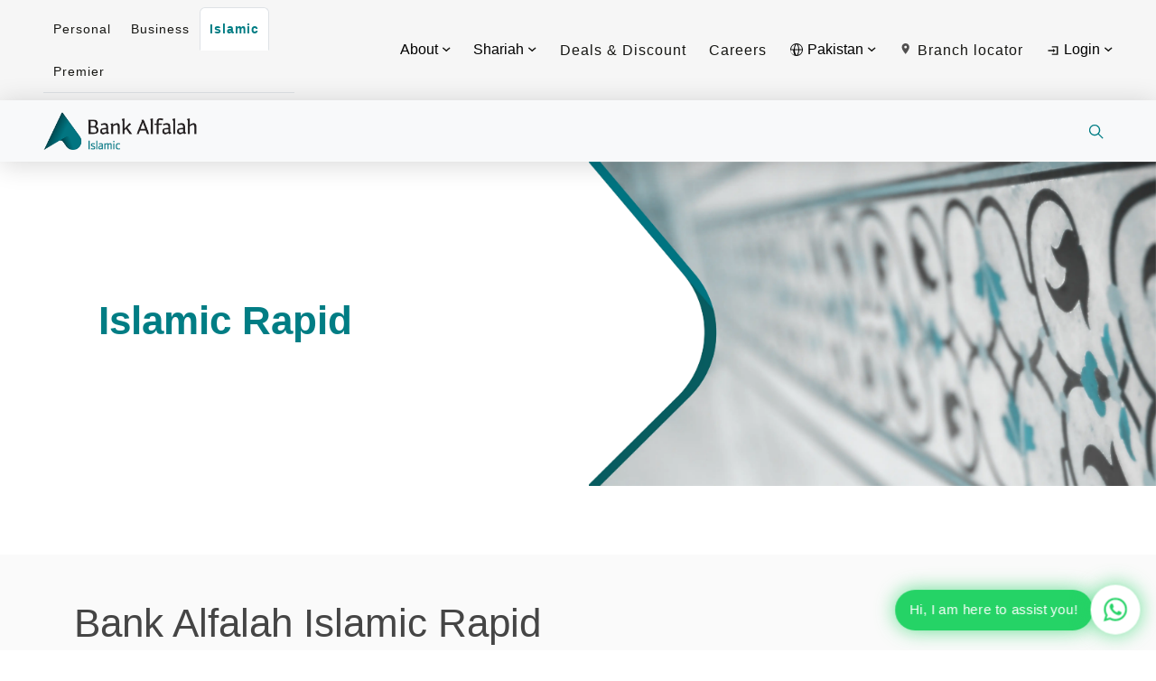

--- FILE ---
content_type: text/html; charset=utf-8
request_url: https://www.bankalfalah.com/islamic/personal-banking/bank-alfalah-islamic-rapid/
body_size: 72978
content:

<!DOCTYPE html>

<html lang="en">
<head>
<!-- Required meta tags -->
<meta charset="utf-8"/>
<meta content="width=device-width, initial-scale=1" name="viewport"/>
<title>Bank Alfalah Islamic Rapid Banking Solutions</title>
<!-- Meta Description -->
<meta content="Experience seamless digital Islamic banking with Bank Alfalah Islamic Rapid open accounts apply for cards and manage your finances anytime anywhere." name="description"/>
<!-- Open Graph Tags -->
<meta content="Bank Alfalah Islamic Rapid Banking Solutions" property="og:title"/>
<meta content="Experience seamless digital Islamic banking with Bank Alfalah Islamic Rapid open accounts apply for cards and manage your finances anytime anywhere." property="og:description"/>
<meta content="website" property="og:type"/>
<meta content="http://baf-prod-d9a0eqesbpfbhkd2.uaenorth-01.azurewebsites.net/islamic/personal-banking/bank-alfalah-islamic-rapid/" property="og:url"/>
<meta content="" property="og:image"/>
<!-- Twitter Card Tags -->
<meta content="summary_large_image" name="twitter:card"/>
<meta content="Bank Alfalah Islamic Rapid Banking Solutions" name="twitter:title"/>
<meta content="Experience seamless digital Islamic banking with Bank Alfalah Islamic Rapid open accounts apply for cards and manage your finances anytime anywhere." name="twitter:description"/>
<meta content="" name="twitter:image"/>
<meta content="tJK35a3ZPzadsoS6JyUl7oKHa7-HRiLXF_F9Y6FZKng" name="google-site-verification">
<meta content="8rnscsi8yvvv52rytz5i8xhbs0l693" name="facebook-domain-verification">
<link href="https://prodbaf.blob.core.windows.net/static/images/logos/favicon-islamic.ico" rel="icon" type="image/x-icon"/>
<!-- Bootstrap CSS -->
<link href="https://bafblob.blob.core.windows.net/static/compressed/libs/bootstrap/bootstrap.min.css" rel="stylesheet"/>
<!-- <link rel="stylesheet" href="https://cdn.jsdelivr.net/npm/bootstrap@5.3.3/dist/css/bootstrap.min.css"
        integrity="sha384-QWTKZyjpPEjISv5WaRU9OFeRpok6YctnYmDr5pNlyT2bRjXh0JMhjY6hW+ALEwIH" crossorigin="anonymous"> -->
<!-- Add Toastify CSS -->
<!-- <link rel="stylesheet" type="text/css" href="https://cdn.jsdelivr.net/npm/toastify-js/src/toastify.min.css"> -->
<link href="https://bafblob.blob.core.windows.net/static/compressed/libs/toastify.min.css" rel="stylesheet" type="text/css"/>
<!-- Fonts CSS -->
<link href="https://bafblob.blob.core.windows.net/static/fonts/fonts.min.css" rel="stylesheet"/>
<!-- swiper js -->
<link href="https://bafblob.blob.core.windows.net/static/compressed/libs/swiper-bundle.min.css" rel="stylesheet">
<!-- main stylesheet -->
<!-- <link rel="stylesheet" type="text/css" href="https://prodbaf.blob.core.windows.net/static/compressed/main.min.css" />
    <link rel="stylesheet" type="text/css" href="https://prodbaf.blob.core.windows.net/static/compressed/themify-corporate.min.css" />
    <link rel="stylesheet" type="text/css" href="https://prodbaf.blob.core.windows.net/static/compressed/themify-islamic.min.css" />
    <link rel="stylesheet" type="text/css" href="https://prodbaf.blob.core.windows.net/static/compressed/themify-premier.min.css" /> -->
<link href="https://bafblob.blob.core.windows.net/static/compressed/main.min.css" rel="stylesheet"/>
<link href="https://bafblob.blob.core.windows.net/static/compressed/themify-islamic.min.css" rel="stylesheet"/>
<link href="https://bafblob.blob.core.windows.net/static/compressed/styles.min.css" rel="stylesheet"/>
<link href="https://cdnjs.cloudflare.com/ajax/libs/aos/2.3.4/aos.css" rel="stylesheet">
<!--     <script>

        window.sprChatSettings = window.sprChatSettings || {}; window.sprChatSettings = { "appId": "64d5bd811636c40c96c2264b_app_1111000750", "skin": "MODERN" }; </script>
    <script>  (function () { var t = window, e = t.sprChat, a = e && !!e.loaded, n = document, r = function () { r.m(arguments) }; r.q = [], r.m = function (t) { r.q.push(t) }, t.sprChat = a ? e : r; var e2 = t.sprTeamChat, r2 = function () { r2.m(arguments) }; r2.q = [], r2.m = function (t) { r2.q.push(t) }, t.sprTeamChat = e2 ? e2 : r2; var o = function () { var e = n.createElement("script"); e.type = "text/javascript", e.async = !0, e.src = "https://prod15-live-chat.sprinklr.com/api/livechat/handshake/widget/" + t.sprChatSettings.appId; e.onerror = function () { t.sprChat.loaded = !1 }, e.onload = function () { t.sprChat.loaded = !0 }; var a = n.getElementsByTagName("script")[0]; a.parentNode.insertBefore(e, a) }; "function" == typeof e ? a ? e("update", t.sprChatSettings) : o() : "loading" !== n.readyState ? o() : n.addEventListener("DOMContentLoaded", o) })() 
    </script> -->
<!-- Google tag (gtag.js) -->
<script async="" src="https://www.googletagmanager.com/gtag/js?id=G-1J78JN6RML"></script> <script> window.dataLayer = window.dataLayer || []; function gtag(){dataLayer.push(arguments);} gtag('js', new Date()); gtag('config', 'G-1J78JN6RML'); </script>
<!-- Facebook Pixel Code -->
<script>
        !function(f,b,e,v,n,t,s)
        {if(f.fbq)return;n=f.fbq=function(){n.callMethod?
        n.callMethod.apply(n,arguments):n.queue.push(arguments)};
        if(!f._fbq)f._fbq=n;n.push=n;n.loaded=!0;n.version='2.0';
        n.queue=[];t=b.createElement(e);t.async=!0;
        t.src=v;s=b.getElementsByTagName(e)[0];
        s.parentNode.insertBefore(t,s)}(window, document,'script',
        'https://connect.facebook.net/en_US/fbevents.js');
        fbq('init', '1587465162660809');
        fbq('track', 'PageView');
</script>
<noscript><img alt="Tr?id=1587465162660809&amp;ev=pageview&amp;noscript=1" height="1" src="https://www.facebook.com/tr?id=1587465162660809&amp;ev=PageView&amp;noscript=1" style="display:none" width="1"/>
</noscript>
<!-- End Meta Pixel Code -->
</link></link></meta></meta></head>
<body class="theme-islamic">
<style>
  /* NEW HEADER STYLING STARTS --- UI/UX Team --- */
  header.mobile-menu  li.nav-item.search-list {
    position: absolute;
    right: 60px;
    list-style: none;
}
body.theme-islamic div#searchResultsModal .modal-title{
  color: #007d84;
}
body.theme-premier div#searchResultsModal .modal-title{
  color: #f7d070;
}
body.theme-islamic button.nav-link.search-icon svg path#Icon_ionic-ios-search {
    fill: #007d84;
}
body.theme-premier button.nav-link.search-icon svg path#Icon_ionic-ios-search {
    fill: #f7d070;
}
  header.desktop-menu {
    /* z-index: 2; */
    position: relative;
}
li.nav-item.dropdown.about-us-dropdown {
    list-style: none;
    padding: 0 0 12px 12px;
}
li.nav-item.dropdown.about-us-dropdown svg {
    margin-right: 4px;
}
  .nav-tabs .nav-separator {
    display: flex;
    align-items: center;
    padding: 0 0.5rem;
    color: #aaa;  
  }
  .banking-tabs ul.nav.nav-tabs li.nav-item a{
    color: #161613;
  }
  .banking-tabs li.nav-item.personal a.nav-link.active,
  .banking-tabs li.nav-item.business a.nav-link.active,
  body header.mobile-menu .dropdown.banking-select a.personal.active,
  body header.mobile-menu .dropdown.banking-select a.business.active{
    color: #dd1403;
  }
  .banking-tabs li.nav-item.islamic a.nav-link.active,
  body header.mobile-menu .dropdown.banking-select a.islamic.active{
    color: #007d84;
  }
  .banking-tabs li.nav-item.premier a.nav-link.active,
  body header.mobile-menu .dropdown.banking-select a.premier.active{
    color: #f7d070;
  }
  .banking-tabs ul.nav.nav-tabs li.nav-item a {
      color: #161613;
      font-size: 14px;
      padding: 10px;
  }
  body header.mobile-menu .dropdown.banking-select a.dropdown-item {
      background-color: transparent;
      color: #000;
  }
   @media only screen and (max-width:992px) {

    /* ===== MOBILE HEADER ===== */
    .modal-body {
    padding: 0;
}
div#searchResultsModal .modal-content{
  padding: 10px;
}
div#searchResultsModal .site-search-form .form-control{
      height: 40px;
}
div#searchResultsModal .site-search-form .form-control::placeholder {
    font-size: 18px;
}
div#searchResultsModal .site-search-form button.btn.btn-outline.active {
    padding: 7px 12px;
}
div#searchResultsModal .modal-title{
  font-size: 1.5rem;
}
.site-search-form .form-control{
    font-size: 18px;
}
    ul.navbar-bottom {
    padding-left: 0;
    list-style: none;
}
    .mobile-menu {
      background: #fff;
      border-bottom: 1px solid #f1f1f1;
      box-shadow: 0 2px 6px rgba(0, 0, 0, 0.05);
      position: sticky;
      top: 0;
      z-index: 1050;
    }

    .mobile-header-logo {
      max-height: 42px;
      width: auto;
    }

    .offcanvas-toggle {
      background: none;
      border: none;
      transition: transform 0.2s ease-in-out;
    }

    .offcanvas-toggle:hover {
      transform: scale(1.1);
    }

    /* ===== OFFCANVAS ===== */
    .offcanvas {
      background: #fff;
      border-left: none;
      box-shadow: -4px 0 12px rgba(0, 0, 0, 0.15);
    }

    .offcanvas-header {
      border-bottom: 1px solid #f1f1f1;
      padding: 1rem 1.25rem;
    }

    .offcanvas-body {
      padding: 1.25rem;
    }

    /* ===== MENU HEADING ===== */
    .d-flex.align-items-center.mb-3 p {
      font-size: 0.9rem;
      color: #666;
    }

    .banking-select .btn {
      border: 1px solid #e5e5e5;
      border-radius: 8px;
      padding: 0.4rem 0.75rem;
      font-size: 0.95rem;
      background: #fafafa;
      color: #333;
      transition: all 0.2s ease-in-out;
    }

   

    /* ===== NAV ITEMS ===== */
    .navbar-nav .nav-item {
      margin-bottom: 0.5rem;
    }

    .nav-item-btn,
    .navbar-nav .nav-link {
      display: flex;
      align-items: center;
      justify-content: space-between;
      background: #fafafa;
      padding: 0.75rem 1rem;
      border-radius: 10px;
      font-size: 1rem;
      color: #333;
      font-weight: 500;
      text-decoration: none;
      transition: all 0.2s ease-in-out;
    }



    .nav-item-btn svg,
    .navbar-nav .nav-link svg {
      flex-shrink: 0;
    }

    /* ===== BOTTOM MENU ICONS ===== */
    .navbar-bottom li a {
      display: flex;
      align-items: center;
      padding: 0.65rem 0.8rem;
      font-size: 0.95rem;
      border-radius: 8px;
      transition: all 0.2s ease-in-out;
    }

    .navbar-bottom li a span {
      margin-right: 0.6rem;
      display: inline-flex;
      align-items: center;
      justify-content: center;
    }

    /* .navbar-bottom li a:hover {
      background: rgba(215, 25, 32, 0.1);
    } */

    /* ===== DROPDOWNS ===== */
    .dropdown-menu {
      border-radius: 8px;
      box-shadow: 0 4px 12px rgba(0, 0, 0, 0.08);
      border: none;
      padding: 0.4rem 0;
    }

    .dropdown-item {
      font-size: 0.9rem;
      padding: 0.55rem 1rem;
      transition: background 0.2s ease-in-out;
    }


    /* ===== BACK BUTTON ===== */
    .offcanvas-back {
      background: none;
      border: none;
      margin-right: 1rem;
      color: #333;
      transition: transform 0.2s ease-in-out;
    }

    .offcanvas-back:hover {
      transform: translateX(-2px);
    }

    /* ===== CLOSE BUTTON ===== */
    .btn-close {
      filter: invert(40%) grayscale(100%) brightness(60%);
    }

    .btn-close:hover {
      filter: invert(20%) grayscale(100%) brightness(40%);
    }

  }
 
/* NEW HEADER STYLING ENDS --- UI/UX Team --- */
</style>
<header class="mobile-menu">
<nav class="navbar">
<div class="container-fluid">
<div>
<a class="navbar-brand" href="/">
<img alt="Logo Islamic" class="img-fluid mobile-header-logo" src="https://prodbaf.blob.core.windows.net/media/navbar-logos/logo-islamic.png"/>
</a>
</div>
<li class="nav-item search-list">
<button class="nav-link search-icon" data-bs-target="#searchResultsModal" data-bs-toggle="modal" type="button">
<svg height="21" viewbox="0 0 21 21" width="21" xmlns="http://www.w3.org/2000/svg">
<g data-name="Group 3" id="Group_3" transform="translate(-1181.738 -58.738)">
<rect data-name="Rectangle 1" fill="#f51b09" height="21" id="Rectangle_1" opacity="0" transform="translate(1181.738 58.738)" width="21"></rect>
<path d="M19.871,18.925l-4.326-4.366a6.165,6.165,0,1,0-.936.948l4.3,4.338a.666.666,0,0,0,.94.024A.67.67,0,0,0,19.871,18.925ZM10.7,15.559a4.868,4.868,0,1,1,3.443-1.426A4.838,4.838,0,0,1,10.7,15.559Z" data-name="Icon ionic-ios-search" fill="#ff1700" id="Icon_ionic-ios-search" transform="translate(1180.092 57.097)"></path>
</g>
</svg>
</button>
</li>
<div>
<div class="offcanvas-wrp">
<button aria-controls="offcanvasRight" class="offcanvas-toggle" data-bs-target="#offcanvasRight" data-bs-toggle="offcanvas" type="button">
<svg class="toggle-icon" fill="none" height="32px" stroke="currentColor" stroke-width="0" viewbox="0 0 15 15" width="32px" xmlns="http://www.w3.org/2000/svg">
<path clip-rule="evenodd" d="M1.5 3C1.22386 3 1 3.22386 1 3.5C1 3.77614 1.22386 4 1.5 4H13.5C13.7761 4 14 3.77614 14 3.5C14 3.22386 13.7761 3 13.5 3H1.5ZM1 7.5C1 7.22386 1.22386 7 1.5 7H13.5C13.7761 7 14 7.22386 14 7.5C14 7.77614 13.7761 8 13.5 8H1.5C1.22386 8 1 7.77614 1 7.5ZM1 11.5C1 11.2239 1.22386 11 1.5 11H13.5C13.7761 11 14 11.2239 14 11.5C14 11.7761 13.7761 12 13.5 12H1.5C1.22386 12 1 11.7761 1 11.5Z" fill="currentColor" fill-rule="evenodd"></path>
</svg>
</button>
<!-- first level -->
<div aria-labelledby="offcanvasRightLabel" class="offcanvas offcanvas-end" data-bs-backdrop="static" id="offcanvasRight" tabindex="-1">
<div class="offcanvas-header">
<a class="navbar-brand" href="/">
<img alt="Logo Islamic" class="img-fluid mobile-header-logo" src="https://prodbaf.blob.core.windows.net/media/navbar-logos/logo-islamic.png"/>
</a>
<button aria-label="Close" class="btn-close" data-bs-dismiss="offcanvas" type="button"></button>
</div>
<div class="offcanvas-body">
<!-- Old code Mobile menu commented by UI/UX Team -->
<!-- new code mobile menu start by UI/UX Team -->
<div class="d-flex align-items-center mb-3">
<p class="mb-0 me-2">You are in</p>
<div class="dropdown banking-select">
<button aria-expanded="false" class="btn custom-dropdown-toggle dropdown-toggle" data-bs-toggle="dropdown" id="dropdownMenuButton" type="button">
                    
                      Islamic Banking
                    
                  </button>
<ul aria-labelledby="dropdownMenuButton" class="dropdown-menu">
<li>
<a class="dropdown-item personal" href="/">Personal Banking</a>
</li>
<li>
<a class="dropdown-item business" href="/business-banking/">Business Banking</a>
</li>
<li>
<a class="dropdown-item islamic active" href="/islamic-banking/">Islamic Banking</a>
</li>
<li>
<a class="dropdown-item premier" href="/premier-banking/">Premier Banking</a>
</li>
</ul>
</div>
</div>
<!-- new code mobile menu end by UI/UX Team -->
<ul class="navbar-nav me-auto mb-2 mb-lg-0">
</ul>
<div>
<!-- about us dd menu -->
<li class="nav-item dropdown about-us-dropdown">
<a aria-expanded="false" class="nav-link dropdown-toggle" data-bs-toggle="dropdown" href="#" role="button">
<span>
<svg aria-hidden="true" fill="currentColor" height="1em" viewbox="0 0 32 32" width="1em" xmlns="http://www.w3.org/2000/svg">
<path d="M16 2a14 14 0 1 0 14 14A14.015 14.015 0 0 0 16 2Zm0 26a12 12 0 1 1 12-12A12.014 12.014 0 0 1 16 28Z"></path>
<path d="M15 10h2v2h-2zM15 14h2v8h-2z"></path>
</svg>
</span>
    About
  </a>
<ul aria-labelledby="dropdownNumberButton" class="dropdown-menu">
<li><a class="dropdown-item" href="/about-bank-alfalah/">About us</a></li>
<li><a class="dropdown-item" href="/management/">Our Leadership</a></li>
<li><a class="dropdown-item" href="/news-room/">Newsroom</a></li>
<li><a class="dropdown-item" href="/investor-relations/">Investor Relations</a></li>
<li><a class="dropdown-item" href="/sustainability">Sustainability</a></li>
<li><a class="dropdown-item" href="/culture">Culture</a></li>
<li><a class="dropdown-item" href="/financial-reports">Financial Reports</a></li>
</ul>
</li>
<!-- about us dd menu -->
<ul class="navbar-bottom">
<li>
<a href="/islamic/discounts-privileges">
<span>
<svg fill="currentColor" height="1em" viewbox="0 0 32 32" width="1em" xmlns="http://www.w3.org/2000/svg">
<mask height="32" id="mask_IconPartnersa9f3f89f-9769-41d7-96e6-13e2ee61ed09" maskunits="userSpaceOnUse" style="mask-type: alpha;" width="32" x="0" y="0">
<image href="https://contentdelivery.mashreqbank.com/website-assets/icons/Partners.svg" style="width: 100%;" xmlns="http://www.w3.org/2000/svg"/>
</mask>
<rect height="32" mask="url(#mask_IconPartnersa9f3f89f-9769-41d7-96e6-13e2ee61ed09)" width="32">
</rect>
</svg>
</span>
                      Deals &amp; Discount
                    </a>
</li>
<li>
<a href="/careers">
<span>
<svg fill="currentColor" height="1em" stroke="currentColor" stroke-width="0" viewbox="0 0 24 24" width="1em" xmlns="http://www.w3.org/2000/svg">
<path d="M21.75 21.5H2.25A1.75 1.75 0 0 1 .5 19.75V4.25c0-.966.784-1.75 1.75-1.75h19.5c.966 0 1.75.784 1.75 1.75v15.5a1.75 1.75 0 0 1-1.75 1.75ZM2.25 4a.25.25 0 0 0-.25.25v15.5c0 .138.112.25.25.25h3.178L14 10.977a1.749 1.749 0 0 1 2.506-.032L22 16.44V4.25a.25.25 0 0 0-.25-.25ZM22 19.75v-1.19l-6.555-6.554a.248.248 0 0 0-.18-.073.247.247 0 0 0-.178.077L7.497 20H21.75a.25.25 0 0 0 .25-.25ZM10.5 9.25a3.25 3.25 0 1 1-6.5 0 3.25 3.25 0 0 1 6.5 0Zm-1.5 0a1.75 1.75 0 1 0-3.501.001A1.75 1.75 0 0 0 9 9.25Z">
</path>
</svg>
</span>
                      Careers
                    </a>
</li>
<li>
<a href="/branch-atm-locator/">
<span>
<svg fill="currentColor" height="1em" viewbox="0 0 32 32" width="1em" xmlns="http://www.w3.org/2000/svg">
<mask height="32" id="mask_IconMapMarkerdb0a6ab5-d2a1-4a96-96d1-a016749fe990" maskunits="userSpaceOnUse" style="mask-type: alpha;" width="32" x="0" y="0">
<image href="https://contentdelivery.mashreqbank.com/website-assets/icons/MapMarker.svg" style="width: 100%;" xmlns="http://www.w3.org/2000/svg"/>
</mask>
<rect height="32" mask="url(#mask_IconMapMarkerdb0a6ab5-d2a1-4a96-96d1-a016749fe990)" width="32"></rect>
</svg>
</span>
                      Branch Locator
                    </a>
</li>
</ul>
<ul class="navbar-nav navbar-bottom">
<li class="nav-item dropdown">
<a aria-expanded="false" class="nav-link dropdown-toggle" data-bs-toggle="dropdown" href="#" role="button">
<span>
<svg fill="currentColor" height="1em" stroke="currentColor" stroke-width="0" version="1.1" viewbox="0 0 17 17" width="1em" xmlns="http://www.w3.org/2000/svg">
<g></g>
<path d="M8.516 0c-4.687 0-8.5 3.813-8.5 8.5s3.813 8.5 8.5 8.5 8.5-3.813 8.5-8.5-3.814-8.5-8.5-8.5zM1.041 9h2.937c0.044 1.024 0.211 2.031 0.513 3h-2.603c-0.481-0.906-0.776-1.923-0.847-3zM3.978 8h-2.937c0.071-1.077 0.366-2.094 0.847-3h2.6c-0.301 0.969-0.467 1.976-0.51 3zM5.547 5h5.896c0.33 0.965 0.522 1.972 0.569 3h-7.034c0.046-1.028 0.239-2.035 0.569-3zM4.978 9h7.035c-0.049 1.028-0.241 2.035-0.572 3h-5.891c-0.331-0.965-0.524-1.972-0.572-3zM13.013 9h2.978c-0.071 1.077-0.366 2.094-0.847 3h-2.644c0.302-0.969 0.469-1.976 0.513-3zM13.013 8c-0.043-1.024-0.209-2.031-0.51-3h2.641c0.48 0.906 0.775 1.923 0.847 3h-2.978zM14.502 4h-2.354c-0.392-0.955-0.916-1.858-1.55-2.7 1.578 0.457 2.938 1.42 3.904 2.7zM9.074 1.028c0.824 0.897 1.484 1.9 1.972 2.972h-5.102c0.487-1.071 1.146-2.073 1.97-2.97 0.199-0.015 0.398-0.030 0.602-0.030 0.188 0 0.373 0.015 0.558 0.028zM6.383 1.313c-0.629 0.838-1.151 1.737-1.54 2.687h-2.314c0.955-1.267 2.297-2.224 3.854-2.687zM2.529 13h2.317c0.391 0.951 0.915 1.851 1.547 2.689-1.561-0.461-2.907-1.419-3.864-2.689zM7.926 15.97c-0.826-0.897-1.488-1.899-1.978-2.97h5.094c-0.49 1.072-1.152 2.075-1.979 2.972-0.181 0.013-0.363 0.028-0.547 0.028-0.2 0-0.395-0.015-0.59-0.030zM10.587 15.703c0.636-0.842 1.164-1.747 1.557-2.703h2.358c-0.968 1.283-2.332 2.247-3.915 2.703z">
</path>
</svg>
</span>
                      Pakistan
                    </a>
<ul class="dropdown-menu">
<li>
<a class="dropdown-item" href="https://www.bankalfalah.com/afghanistan">Afghanistan</a>
</li>
<li>
<a class="dropdown-item" href="https://www.bankalfalah.com/bh">Bahrain</a>
</li>
<li>
<a class="dropdown-item" href="https://www.bankalfalah.com/bd/">Bangladesh</a>
</li>
<li>
<a class="dropdown-item" href="https://www.bankalfalah.com/uae">UAE</a>
</li>
</ul>
</li>
<li class="nav-item dropdown p-0 m-0">
<a aria-expanded="false" class="nav-link dropdown-toggle" data-bs-toggle="dropdown" href="#" role="button">
<span>
<svg aria-hidden="true" fill="currentColor" focusable="false" height="1em" preserveaspectratio="xMidYMid meet" viewbox="0 0 32 32" width="1em" xmlns="http://www.w3.org/2000/svg">
<path d="M6,30H18a2.0023,2.0023,0,0,0,2-2V25H18v3H6V4H18V7h2V4a2.0023,2.0023,0,0,0-2-2H6A2.0023,2.0023,0,0,0,4,4V28A2.0023,2.0023,0,0,0,6,30Z">
</path>
<path d="M20.586 20.586L24.172 17 10 17 10 15 24.172 15 20.586 11.414 22 10 28 16 22 22 20.586 20.586z">
</path>
</svg>
</span>
                      Login
                    </a>
<ul class="dropdown-menu">
<li><a class="dropdown-item" href="https://alfaweb.bankalfalah.com/AlfaWeb/#/auth/login">Alfa Web Login</a></li>
<!-- <li><a class="dropdown-item" href="https://netbanking.bankalfalah.com/ib/OrbitLogin.aspx">Internet
                          Banking Login</a></li> -->
<li><a class="dropdown-item" href="https://alfatransactplus.bankalfalah.com/index.html?homeComponent=login-form&amp;homeModule=login&amp;context=index">Bank
                          Alfalah Transact Login</a></li>
</ul>
</li>
</ul>
</div>
</div>
</div>
</div>
</div>
</div>
</nav>
</header>
<header class="desktop-menu">
<!-- Top Bar -->
<div class="top-bar d-none d-md-block">
<div class="container-fluid px-5">
<!-- desktop menu start by UI/UX Team -->
<div class="row align-items-center">
<div class="col-12 col-sm-12 col-md-12 col-lg-3 col-xl-3 col-xxl-4">
<div class="d-flex align-items-center">
<div class="banking-tabs">
<ul class="nav nav-tabs">
<li class="nav-item personal">
<a class="nav-link" href="/">Personal</a>
</li>
<li class="nav-item business">
<a class="nav-link" href="/business-banking/">Business</a>
</li>
<li class="nav-item islamic">
<a class="nav-link active" href="/islamic-banking/">Islamic</a>
</li>
<li class="nav-item premier">
<a class="nav-link" href="/premier-banking/">Premier</a>
</li>
</ul>
</div>
</div>
</div>
<div class="col-12 col-sm-12 col-md-12 col-lg-9 col-xl-9 col-xxl-8">
<ul class="list-inline list-top-bar text-end">
<!-- about us dd menu -->
<li class="list-inline-item">
<div class="dropdown banking-select number-dropdown">
<button aria-expanded="false" class="btn btn-primary dropdown-toggle" data-bs-toggle="dropdown" id="dropdownNumberButton" type="button">
                  About
                  <svg class="down-arrow" height="8.5" viewbox="0 0 5.249 8.5" width="5.249" xmlns="http://www.w3.org/2000/svg">
<path d="M13.5,8.59,10.25,11.834,7,8.59l-1,1,4.25,4.25,4.25-4.25Z" data-name="Path 831" fill="#161613" id="Path_831" transform="translate(13.839 -6) rotate(90)"></path>
</svg>
</button>
<ul aria-labelledby="dropdownNumberButton" class="dropdown-menu">
<li>
<a class="dropdown-item" href="/about-bank-alfalah/">About us</a>
<a class="dropdown-item" href="/management/">Our Leadership</a>
<a class="dropdown-item" href="/news-room/">Newsroom</a>
<a class="dropdown-item" href="/investor-relations/">Investor Relations</a>
<a class="dropdown-item" href="/sustainability">Sustainability</a>
<a class="dropdown-item" href="/culture">Culture</a>
<a class="dropdown-item" href="/financial-reports">Financial Reports</a>
</li>
</ul>
</div>
</li>
<!-- about us dd menu -->
<!-- shariah dd menu -->
<li class="list-inline-item">
<div class="dropdown banking-select number-dropdown">
<button aria-expanded="false" class="btn btn-primary dropdown-toggle" data-bs-toggle="dropdown" id="dropdownNumberButton" type="button">
                  Shariah
                  <svg class="down-arrow" height="8.5" viewbox="0 0 5.249 8.5" width="5.249" xmlns="http://www.w3.org/2000/svg">
<path d="M13.5,8.59,10.25,11.834,7,8.59l-1,1,4.25,4.25,4.25-4.25Z" data-name="Path 831" fill="#161613" id="Path_831" transform="translate(13.839 -6) rotate(90)"></path>
</svg>
</button>
<ul aria-labelledby="dropdownNumberButton" class="dropdown-menu">
<li>
<a class="dropdown-item" href="https://bafblob.blob.core.windows.net/data/Shariah%20Governance%20Framework%20for%20Islamic%20Banking%20Institutions.pdf" target="_blank">Governance Framework</a>
<a class="dropdown-item" href="https://bafblob.blob.core.windows.net/data/Shariah Board Profile 29-8-2025.pdf" target="_blank">Board Profile</a>
<a class="dropdown-item" href="/islamic-banking/about-us/">Fatwah</a>
</li>
</ul>
</div>
</li>
<!-- shariah dd menu -->
<li class="list-inline-item">
<a href="/islamic/discounts-privileges">
                Deals &amp; Discount
              </a>
</li>
<li class="list-inline-item">
<a href="/careers">
                Careers
              </a>
</li>
<li class="list-inline-item">
<div class="dropdown banking-select number-dropdown">
<button aria-expanded="false" class="btn btn-primary dropdown-toggle" data-bs-toggle="dropdown" id="dropdownNumberButton" type="button">
<svg aria-hidden="true" class="globe" fill="currentColor" focusable="false" height="16" preserveaspectratio="xMidYMid meet" viewbox="0 0 32 32" width="16" xmlns="http://www.w3.org/2000/svg">
<path d="M16,2A14,14,0,1,0,30,16,14,14,0,0,0,16,2ZM28,15H22A24.26,24.26,0,0,0,19.21,4.45,12,12,0,0,1,28,15ZM16,28a5,5,0,0,1-.67,0A21.85,21.85,0,0,1,12,17H20a21.85,21.85,0,0,1-3.3,11A5,5,0,0,1,16,28ZM12,15a21.85,21.85,0,0,1,3.3-11,6,6,0,0,1,1.34,0A21.85,21.85,0,0,1,20,15Zm.76-10.55A24.26,24.26,0,0,0,10,15h-6A12,12,0,0,1,12.79,4.45ZM2.529,17h6a24.26,24.26,0,0,0,2.75,10.55A12,12,0,0,1,2.529,17ZM19.21,27.55A24.26,24.26,0,0,0,22,17h6A12,12,0,0,1,19.21,27.55Z">
</path>
</svg>
                  Pakistan
                  <svg class="down-arrow" height="8.5" viewbox="0 0 5.249 8.5" width="5.249" xmlns="http://www.w3.org/2000/svg">
<path d="M13.5,8.59,10.25,11.834,7,8.59l-1,1,4.25,4.25,4.25-4.25Z" data-name="Path 831" fill="#161613" id="Path_831" transform="translate(13.839 -6) rotate(90)"></path>
</svg>
</button>
<ul aria-labelledby="dropdownNumberButton" class="dropdown-menu">
<li>
<a class="dropdown-item" href="https://www.bankalfalah.com/afghanistan">Afghanistan</a>
</li>
<li>
<a class="dropdown-item" href="https://www.bankalfalah.com/bh">Bahrain</a>
</li>
<li>
<a class="dropdown-item" href="https://www.bankalfalah.com/bd/">Bangladesh</a>
</li>
<li>
<a class="dropdown-item" href="https://www.bankalfalah.com/uae">UAE</a>
</li>
</ul>
</div>
</li>
<li class="list-inline-item">
<a href="/branch-atm-locator/">
<svg height="16" viewbox="0 0 16 16" width="16" xmlns="http://www.w3.org/2000/svg">
<g data-name="Group 176765" id="Group_176765" transform="translate(-685 60)">
<rect data-name="Rectangle 7509" fill="#504f4f" height="16" id="Rectangle_7509" opacity="0" transform="translate(685 -60)" width="16"></rect>
<path d="M11.639,3A4.136,4.136,0,0,0,7.5,7.139c0,3.1,4.139,7.687,4.139,7.687s4.139-4.582,4.139-7.687A4.136,4.136,0,0,0,11.639,3Zm0,5.617a1.478,1.478,0,1,1,1.478-1.478A1.479,1.479,0,0,1,11.639,8.617Z" data-name="Icon material-location-on" fill="#504f4f" id="Icon_material-location-on" transform="translate(681.048 -61.029)"></path>
</g>
</svg>

                Branch locator


              </a>
</li>
<li class="list-inline-item">
<div class="dropdown banking-select number-dropdown">
<button aria-expanded="false" class="btn btn-primary dropdown-toggle" data-bs-toggle="dropdown" id="dropdownNumberButton" type="button">
<svg height="16" viewbox="0 0 16 16" width="16" xmlns="http://www.w3.org/2000/svg">
<g data-name="Group 171997" id="Group_171997" transform="translate(-1179 -21)">
<rect data-name="Rectangle 7641" fill="#161613" height="16" id="Rectangle_7641" opacity="0" transform="translate(1179 21)" width="16"></rect>
<path d="M4.069,0V1.356H9.494V8.138H4.069V9.494H10.85V0ZM5.425,2.713V4.069H0V5.425H5.425V6.782L8.138,4.747Z" data-name="Icon open-account-login" fill="#161613" id="Icon_open-account-login" transform="translate(1181.575 24.253)"></path>
</g>
</svg>
                  Login
                  <svg class="down-arrow" height="8.5" viewbox="0 0 5.249 8.5" width="5.249" xmlns="http://www.w3.org/2000/svg">
<path d="M13.5,8.59,10.25,11.834,7,8.59l-1,1,4.25,4.25,4.25-4.25Z" data-name="Path 831" fill="#161613" id="Path_831" transform="translate(13.839 -6) rotate(90)"></path>
</svg>
</button>
<ul aria-labelledby="dropdownNumberButton" class="dropdown-menu">
<li><a class="dropdown-item active" href="https://alfaweb.bankalfalah.com/AlfaWeb/#/auth/login" rel="noopener noreferrer" target="_blank">Alfa Web Login</a></li>
<!-- <li><a class="dropdown-item" target="_blank" rel="noopener noreferrer"
                      href="https://netbanking.bankalfalah.com/ib/OrbitLogin.aspx">Bank
                      Alfalah Orbit Login</a></li> -->
<li><a class="dropdown-item" href="https://alfatransactplus.bankalfalah.com/index.html?homeComponent=login-form&amp;homeModule=login&amp;context=index" rel="noopener noreferrer" target="_blank">Bank
                      Alfalah Transact Login</a></li>
</ul>
</div>
</li>
</ul>
</div>
</div>
</div>
</div>
<!-- Main Navigation -->
<nav aria-label="Offcanvas navbar large" class="navbar navbar-expand-lg navbar-light bg-light theme-navbar">
<div class="container-fluid px-5">
<a class="navbar-brand" href="/">
<img alt="Logo Islamic" class="img-fluid" src="https://prodbaf.blob.core.windows.net/media/navbar-logos/logo-islamic.png">
</img></a>
<button aria-controls="offcanvasNavbar2" aria-label="Toggle navigation" class="navbar-toggler" data-bs-target="#offcanvasNavbar2" data-bs-toggle="offcanvas" type="button">
<span class="navbar-toggler-icon"></span>
</button>
<div aria-labelledby="offcanvasNavbar2Label" class="offcanvas offcanvas-end text-bg-dark" id="offcanvasNavbar2" tabindex="-1">
<div class="offcanvas-header">
<h5 class="offcanvas-title" id="offcanvasNavbar2Label">Menu</h5>
<button aria-label="Close" class="btn-close btn-close-white" data-bs-dismiss="offcanvas" type="button"></button>
</div>
<div class="offcanvas-body">
<ul class="navbar-nav justify-content-end flex-grow-1">
<li class="nav-item">
<button class="nav-link search-icon" data-bs-target="#searchResultsModal" data-bs-toggle="modal" type="button">
<svg height="21" viewbox="0 0 21 21" width="21" xmlns="http://www.w3.org/2000/svg">
<g data-name="Group 3" id="Group_3" transform="translate(-1181.738 -58.738)">
<rect data-name="Rectangle 1" fill="#f51b09" height="21" id="Rectangle_1" opacity="0" transform="translate(1181.738 58.738)" width="21"></rect>
<path d="M19.871,18.925l-4.326-4.366a6.165,6.165,0,1,0-.936.948l4.3,4.338a.666.666,0,0,0,.94.024A.67.67,0,0,0,19.871,18.925ZM10.7,15.559a4.868,4.868,0,1,1,3.443-1.426A4.838,4.838,0,0,1,10.7,15.559Z" data-name="Icon ionic-ios-search" fill="#ff1700" id="Icon_ionic-ios-search" transform="translate(1180.092 57.097)"></path>
</g>
</svg>
</button>
</li>
</ul>
</div>
</div>
</div>
</nav>
</header>
<!-- Search Results Modal -->
<div aria-hidden="true" aria-labelledby="searchResultsModalLabel" class="modal fade" id="searchResultsModal" role="dialog" tabindex="-1">
<div class="modal-dialog modal-dialog-centered modal-lg">
<div class="modal-content">
<div class="modal-header">
<h5 class="modal-title" id="searchResultsModalLabel">Search</h5>
<button aria-label="Close" class="btn-close" data-bs-dismiss="modal" type="button"></button>
</div>
<div class="modal-body">
<!-- search button start  -->
<form class="d-flex me-auto mb-4 site-search-form" id="site-search-form" role="search">
<div class="row mx-auto text-center">
<div class="col-12 col-sm-12 col-md-12 col-lg-12 col-xl-12 col-xxl-12">
<input aria-label="Search" class="form-control me-2" id="search-input" placeholder="Search" type="search"/>
</div>
<div class="col-12 col-sm-12 col-md-12 col-lg-12 col-xl-12 col-xxl-12">
<button class="btn btn-outline active" type="submit">Search <svg height="16" viewbox="0 0 16 16" width="16" xmlns="http://www.w3.org/2000/svg">
<g data-name="Group 172555" id="Group_172555" transform="translate(-356 -420)">
<rect data-name="Rectangle 7490" fill="#dd1403" height="16" id="Rectangle_7490" opacity="0" transform="translate(356 420)" width="16"></rect>
<path d="M14.3,9l-1.41,1.41L17.465,15l-4.58,4.59L14.3,21l6-6Z" data-name="Icon material-chevron-right" fill="#dd1403" id="Icon_material-chevron-right" transform="translate(347.115 413)"></path>
</g>
</svg>
</button>
</div>
</div>
</form>
<!-- search button end -->
<div class="d-none" id="search-results-container">
<div class="text-center" id="search-loading">
<div class="spinner-border text-primary" role="status">
<span class="visually-hidden">Loading...</span>
</div>
</div>
<div class="search-results-scrollable" id="search-results-list"></div>
<div class="d-none text-center" id="no-results-message">
<p>No results found. Please try a different search term.</p>
</div>
</div>
</div>
</div>
</div>
</div>
<!-- floating whatsapp widget -->
<div class="floating-whatsapp">
<div class="message-box">
    Hi, I am here to assist you!
  </div>
<a aria-label="Chat with us on WhatsApp" href="https://wa.me/9221111225111?text=Hi" rel="noopener noreferrer" target="_blank">
<!-- <i class="fab fa-whatsapp"></i> -->
<svg fill="#25d366" height="24px" viewbox="0 0 24 24" width="24px" xmlns="http://www.w3.org/2000/svg">
<path d="m15.271 13.21c.578.185 1.078.416 1.543.7l-.031-.018c.529.235.986.51 1.403.833l-.015-.011c.02.061.032.13.032.203 0 .011 0 .021-.001.032v-.001c-.015.429-.11.832-.271 1.199l.008-.021c-.231.463-.616.82-1.087 1.01l-.014.005c-.459.243-1.001.393-1.576.411h-.006c-1.1-.146-2.094-.484-2.988-.982l.043.022c-1.022-.468-1.895-1.083-2.636-1.829l-.001-.001c-.824-.857-1.579-1.795-2.248-2.794l-.047-.074c-.636-.829-1.041-1.866-1.1-2.995l-.001-.013v-.124c.032-.975.468-1.843 1.144-2.447l.003-.003c.207-.206.491-.335.805-.341h.001c.101.003.198.011.292.025l-.013-.002c.087.013.188.021.292.023h.003c.019-.002.04-.003.062-.003.13 0 .251.039.352.105l-.002-.001c.107.118.189.261.238.418l.002.008q.124.31.512 1.364c.135.314.267.701.373 1.099l.014.063c-.076.361-.268.668-.533.889l-.003.002q-.535.566-.535.72c.004.088.034.168.081.234l-.001-.001c.405.829.936 1.533 1.576 2.119l.005.005c.675.609 1.446 1.132 2.282 1.54l.059.026c.097.063.213.103.339.109h.002q.233 0 .838-.752t.804-.752zm-3.147 8.216h.022c1.357 0 2.647-.285 3.814-.799l-.061.024c2.356-.994 4.193-2.831 5.163-5.124l.024-.063c.49-1.113.775-2.411.775-3.775s-.285-2.662-.799-3.837l.024.062c-.994-2.356-2.831-4.193-5.124-5.163l-.063-.024c-1.113-.49-2.411-.775-3.775-.775s-2.662.285-3.837.799l.062-.024c-2.356.994-4.193 2.831-5.163 5.124l-.024.063c-.49 1.117-.775 2.419-.775 3.787 0 2.141.698 4.12 1.879 5.72l-.019-.026-1.225 3.613 3.752-1.194c1.49 1.01 3.327 1.612 5.305 1.612h.047zm0-21.426h.033c1.628 0 3.176.342 4.575.959l-.073-.029c2.825 1.197 5.028 3.4 6.196 6.149l.029.076c.588 1.337.93 2.896.93 4.535s-.342 3.198-.959 4.609l.029-.074c-1.197 2.825-3.4 5.028-6.149 6.196l-.076.029c-1.327.588-2.875.93-4.503.93-.011 0-.023 0-.034 0h.002c-.016 0 -.034 0 -.053 0-2.059 0-3.992-.541-5.664-1.488l.057.03-6.465 2.078 2.109-6.279c-1.051-1.714-1.674-3.789-1.674-6.01 0-1.646.342-3.212.959-4.631l-.029.075c1.197-2.825 3.4-5.028 6.149-6.196l.076-.029c1.327-.588 2.875-.93 4.503-.93h.033-.002z"></path>
</svg>
</a>
</div>
<main class="islamic-accounts islamic-about-us">
<section class="hero-inner">
<div class="container-fluid p-0">
<div class="row align-items-center justify-content-between flex-row-reverse">
<div class="col-12 col-sm-12 col-md-6 col-lg-6 col-xl-6 col-xxl-6" data-aos="fade-left" data-aos-delay="300" data-aos-duration="1000">
<img alt="Rapid Islamic Banner" class="img-fluid" src="https://prodbaf.blob.core.windows.net/media/hero-images/Rapid_Islamic_Banner.webp" title="">
</img></div>
<div class="col-12 col-sm-12 col-md-4 offset-md-1 col-lg-4 col-xl-4 col-xxl-4" data-aos="fade-right" data-aos-delay="300" data-aos-duration="1000">
<div class="banner-content-box">
<span class="h1">Islamic Rapid</span>
</div>
</div>
</div>
</div>
</section>
<!-- This section will be handled via condition, if business banking URL called show this section-->
<!-- This section will be handled via condition, if business banking URL called show this section-->
<!-- <section class="p-t-50 p-b-0">
    <div class="container">
        <div class="row m-t-35">
            <div class="col-12 col-sm-12 col-md-12 col-lg-12 col-xl-12 col-xxl-12">
                <div class="vision-box-large btn-box">
                    <div class="vision-box-txt">
                        <div>
                            <span class="h2 text-islamic mb-10">Claim Form</span>
                            <a href="" class="btn-outline white-btn">Downlaod</a>
                        </div>
                    </div>
                </div>
            </div>
        </div>
    </div>
</section> -->
<style>
    body .account-box a.btn-outline {
        padding: 8px 12px 8px 25px;
        font-size: 16px;
    }
    body .tabbed-section button img{height: 56px;}
    body .tabbed-section button:hover img,
    body .tabbed-section button:active img{filter: none;}
    body .tabbed-section .btn-tabs:hover img, 
    body .tabbed-section .btn-tabs:focus img, 
    body .tabbed-section .btn-tabs.active img{filter: none !important;}
</style>
<section class="content-right p-t-50 p-b-50 text-list-sec bggrey">
<div class="container">
<div class="row align-items-center">
<div class="col-12 col-sm-12 col-md-12 col-lg-10 col-xl-10 col-xxl-10">
<div class="content-wrp">
<span class="h2 mb-3">Bank Alfalah Islamic Rapid</span>
<p><span style="font-size:16px"><span style='font-family:"Times New Roman",serif'>Welcome to <strong>Bank Alfalah Islamic Rapid</strong> – your gateway to <strong>hassle-free, digital Islamic banking</strong>. With just a few clicks, you can open your account, apply for debit cards, download e-statements, subscribe to SMS alerts, and manage your banking needs <strong>anytime, anywhere</strong> – all in a <strong>Shariah-compliant</strong> way.</span></span><br/>
<br/>
<span style="font-size:16px"><span style='font-family:"Times New Roman",serif'>To get started, visit <a href="http://bit.ly/Rapid-Islamic"><strong>bit.ly/Rapid-Islamic</strong></a> or call <strong>111-225-111</strong>.</span></span></p>
<p style="text-align:center"> </p>
<h2><span style="font-size:24px"><span style='font-family:"Times New Roman",serif'><strong><strong>What You Get with Rapid</strong></strong></span></span><br/>
 </h2>
<h3><span style="font-size:24px"><span style='font-family:"Times New Roman",serif'><strong>1) <strong>Bank Alfalah Islamic Accounts</strong></strong></span></span></h3>
<p><span style="font-size:16px"><span style='font-family:"Times New Roman",serif'>Open an account instantly, wherever you are:</span></span></p>
<ul>
<li>
<p><span style="font-size:16px"><span style='font-family:"Times New Roman",serif'><strong>Current Account</strong> – Enjoy seamless day-to-day transactions with complete convenience.</span></span></p>
</li>
<li>
<p><span style="font-size:16px"><span style='font-family:"Times New Roman",serif'><strong>Saving Account</strong> – Grow your savings with attractive Shariah-compliant returns.</span></span><br/>
	 </p>
</li>
</ul>
<h3><span style="font-size:24px"><span style='font-family:"Times New Roman",serif'><strong>2) <strong>Cards</strong></strong></span></span></h3>
<p><span style="font-size:16px"><span style='font-family:"Times New Roman",serif'>Apply for Islamic Debit Cards digitally and enjoy:</span></span></p>
<ul>
<li>
<p><span style="font-size:16px"><span style='font-family:"Times New Roman",serif'>Access to your funds anywhere through ATMs.</span></span></p>
</li>
<li>
<p><span style="font-size:16px"><span style='font-family:"Times New Roman",serif'>Easy purchases at POS terminals.</span></span></p>
</li>
<li>
<p><span style="font-size:16px"><span style='font-family:"Times New Roman",serif'>Exclusive deals and discounts.</span></span><br/>
	 </p>
</li>
</ul>
<h3><span style="font-size:24px"><span style='font-family:"Times New Roman",serif'><strong>3) <strong>Self-Service Banking</strong></strong></span></span></h3>
<p><span style="font-size:16px"><span style='font-family:"Times New Roman",serif'>Manage your account with ease:</span></span></p>
<ul>
<li>
<p><span style="font-size:16px"><span style='font-family:"Times New Roman",serif'><strong>E-Statement Subscription</strong> – Get your statements directly in your inbox.</span></span></p>
</li>
<li>
<p><span style="font-size:16px"><span style='font-family:"Times New Roman",serif'><strong>SMS Alerts</strong> – Stay updated on every transaction.</span></span></p>
</li>
<li>
<p><span style="font-size:16px"><span style='font-family:"Times New Roman",serif'><strong>Cheque Book Request</strong> – Order a cheque book online.</span></span></p>
</li>
<li>
<p><span style="font-size:16px"><span style='font-family:"Times New Roman",serif'><strong>Transaction Block/Unblock</strong> – Securely control your digital transactions.</span></span></p>
</li>
<li>
<p><span style="font-size:16px"><span style='font-family:"Times New Roman",serif'><strong>CNIC Expiry Update</strong> – Update your CNIC details instantly.</span></span></p>
</li>
<li>
<p><span style="font-size:16px"><span style='font-family:"Times New Roman",serif'><strong>Internet Banking Registration</strong> – Access your account 24/7, anywhere.</span></span></p>
</li>
<li>
<p><span style="font-size:16px"><span style='font-family:"Times New Roman",serif'><strong>Withholding Tax Certificate</strong> – Download certificates for easy tax filing.</span></span></p>
</li>
</ul>
<p style="text-align:center"> </p>
<h3><span style="font-size:24px"><span style='font-family:"Times New Roman",serif'><strong><strong>Who Can Apply?</strong></strong></span></span></h3>
<p><span style="font-size:16px"><span style='font-family:"Times New Roman",serif'>Any <strong>Pakistani Resident Individual</strong> aged <strong>18+</strong> with a valid <strong>CNIC</strong> can apply for a Bank Alfalah Islamic account through <strong>Rapid</strong>.</span></span></p>
<p><span style="font-size:16px"><span style='font-family:"Times New Roman",serif'><strong>Bank Alfalah Islamic Rapid – Pakistan’s best in digital Islamic banking, designed for your convenience.</strong></span></span></p>
</div>
</div>
</div>
</div>
</section>
<!-- faqs section -->
</main>
<!-- Footer Block -->
<footer class="pt-5 pb-0">
<div class="container">
<div class="row">
<!-- First Column: Logo + Address -->
<div class="col-12 col-sm-12 col-md-12 col-lg-6">
<div class="footer-logo-wrap">
<img alt="Bank Alfalah" class="footer-img img-fluid mb-4" src="https://prodbaf.blob.core.windows.net/media/footer-logos/logo-islamic.webp" title="Bank Alfalah"/>
</div>
<ul class="list-unstyled list-footer-contact">
<li class="mb-2">
<p>Head Office, B.A. Building, I.I. Chundrigar Road, Karachi-74000, Pakistan</p>
</li>
<li class="mb-2">
<a href="mailto:contactus@bankalfalah.com" rel="noopener noreferrer" target="_blank">
                            contactus@bankalfalah.com
                        </a>
</li>
<li class="mb-2">
<a href="tel:+9221111225111" rel="noopener noreferrer" target="_blank">
                            +92 (21) 111 225 111
                        </a>
</li>
</ul>
</div>
<!-- Dynamic Footer Columns -->
<div class="col-12 col-sm-12 col-md-12 col-lg-2">
<ul class="list-unstyled list-footer">
<li class="mb-2">
<a href="/branch-atm-locator/">Branch Locator</a>
</li>
<li class="mb-2">
<a href="/islamic-banking/rate-sheet/">Terms and Conditions</a>
</li>
<li class="mb-2">
<a href="/islamic-banking/schedule-of-charges/">Schedule of Charges</a>
</li>
<li class="mb-2">
<a href="/islamic-banking/women-service/">Women's Services</a>
</li>
<li class="mb-2">
<a href="/islamic-banking/financial-inclusion-of-pwds-sap">Financial Inclusion of PWDs / SAP</a>
</li>
</ul>
</div>
<div class="col-12 col-sm-12 col-md-12 col-lg-2">
<ul class="list-unstyled list-footer">
<li class="mb-2">
<a href="https://bafblob.blob.core.windows.net/data/General Islamic Banking.pdf">About Islamic Banking</a>
</li>
<li class="mb-2">
<a href="https://bafblob.blob.core.windows.net/data/FAQs-on-Islamic-Banking-BAFL-IBG (1)-compressed.pdf">FAQs</a>
</li>
<li class="mb-2">
<a href="https://bafblob.blob.core.windows.net/data/Glossary.pdf">Islamic Glossary</a>
</li>
<li class="mb-2">
<a href="/islamic-banking/key-fact-statements/">Key Fact Statements &amp; Rate Sheets</a>
</li>
</ul>
</div>
</div>
<div class="clearfix mt-4"></div>
<div class="box-social">
<div class="row align-items-center">
<div class="col-12 col-sm-12 col-md-6 col-lg-4 col-xl-4 col-xxl-4">
<span class="h4">
                    Connect with us
                </span>
</div>
<div class="col-12 col-sm-12 col-md-6 col-lg-4 col-xl-4 col-xxl-4">
<!--                 <span class="h5">
                    WE IN SOCIAL
                </span> -->
<ul class="list-inline list-social-icons">
<!-- facebook -->
<li class="list-inline-item">
<a href="https://www.facebook.com/BankAlfalahOfficial/" rel="noopener noreferrer" target="_blank">
<svg height="40" id="Link" viewbox="0 0 40 40" width="40" xmlns="http://www.w3.org/2000/svg">
<g class="Link_Frame_Border_" data-name="Link [Frame Border]" fill="none" stroke="rgba(20,23,49,0.15)" stroke-width="1">
<rect height="40" rx="6" stroke="none" width="40"></rect>
<rect fill="none" height="39" rx="5.5" width="39" x="0.5" y="0.5"></rect>
</g>
<g id="Img" transform="translate(9 9)">
<path d="M6.417,18.333H2.75V10.542H0V6.875H2.75V4.308A3.975,3.975,0,0,1,7.006,0,25.822,25.822,0,0,1,9.625.128v3.08H8.25c-1.833,0-1.833.889-1.833,1.833V6.875H9.625l-.917,3.667H6.417Z" fill="#6e6e6e" id="Vector" transform="translate(6.417 1.833)"></path>
</g>
</svg>
</a>
</li>
<!-- twitter -->
<!-- <li class="list-inline-item">
                          <a href="#" target="_blank">
                              <svg xmlns="http://www.w3.org/2000/svg" width="40" height="40" viewBox="0 0 40 40">
                                  <g id="Group_300532" data-name="Group 300532" transform="translate(-593 -4914)">
                                      <g id="Link" transform="translate(593 4914)">
                                          <g class="Link_Frame_Border_" data-name="Link [Frame Border]" fill="none" stroke="rgba(20,23,49,0.15)" stroke-width="1">
                                              <rect width="40" height="40" rx="6" stroke="none"/>
                                              <rect x="0.5" y="0.5" width="39" height="39" rx="5.5" fill="none"/>
                                          </g>
                                      </g>
                                      <g id="Group_175560" data-name="Group 175560" transform="translate(602 4923)">
                                          <rect id="Rectangle_96" data-name="Rectangle 96" width="21.156" height="21.156" transform="translate(0.221 0)" fill="#6e6e6e" opacity="0"/>
                                          <path id="Icon_awesome-twitter" data-name="Icon awesome-twitter" d="M19.377,7.752c.014.192.014.384.014.576A12.507,12.507,0,0,1,6.8,20.921,12.508,12.508,0,0,1,0,18.934a9.157,9.157,0,0,0,1.069.055,8.864,8.864,0,0,0,5.5-1.891,4.434,4.434,0,0,1-4.138-3.07,5.582,5.582,0,0,0,.836.069,4.681,4.681,0,0,0,1.165-.151A4.427,4.427,0,0,1,.877,9.6V9.547a4.458,4.458,0,0,0,2,.562,4.433,4.433,0,0,1-1.37-5.92,12.581,12.581,0,0,0,9.126,4.632,5,5,0,0,1-.11-1.014,4.43,4.43,0,0,1,7.66-3.028A8.714,8.714,0,0,0,20.994,3.71a4.414,4.414,0,0,1-1.946,2.439A8.873,8.873,0,0,0,21.6,5.464a9.515,9.515,0,0,1-2.22,2.288Z" transform="translate(0 -1.793)" fill="#6e6e6e"/>
                                      </g>
                                  </g>
                              </svg>
                          </a>
                      </li> -->
<!-- linkedin -->
<li class="list-inline-item">
<a href="https://www.linkedin.com/company/bank-alfalah-limited/" rel="noopener noreferrer" target="_blank">
<svg height="40" viewbox="0 0 40 40" width="40" xmlns="http://www.w3.org/2000/svg">
<g data-name="Group 300531" id="Group_300531" transform="translate(-649 -4914)">
<g id="Link" transform="translate(649 4913.927)">
<g class="Link_Frame_Border_" data-name="Link [Frame Border]" fill="none" stroke="rgba(20,23,49,0.15)" stroke-width="1" transform="translate(0 0.073)">
<rect height="40" rx="6" stroke="none" width="40"></rect>
<rect fill="none" height="39" rx="5.5" width="39" x="0.5" y="0.5"></rect>
</g>
<g id="Img" transform="translate(8.305 9.324)">
<path d="M3.667,1.834A1.833,1.833,0,1,1,3.13.538a1.833,1.833,0,0,1,.536,1.3ZM3.722,16.5H.055V5.024H3.722ZM9.478,6.564C11,3.787,17.472,3.576,17.472,9.232V16.5H13.851V10.478c0-3.667-4.372-3.355-4.372,0V16.5H5.867V5.024H9.515Z" fill="#6e6e6e" id="Vector" transform="translate(2.695 2.749)"></path>
</g>
</g>
</g>
</svg>
</a>
</li>
<!-- instagram -->
<li class="list-inline-item">
<a href="https://www.instagram.com/bank_alfalah/" rel="noopener noreferrer" target="_blank">
<svg height="40" viewbox="0 0 40 40" width="40" xmlns="http://www.w3.org/2000/svg">
<g data-name="Group 300530" id="Group_300530" transform="translate(-705 -4914)">
<g id="Link" transform="translate(705 4913.927)">
<g class="Link_Frame_Border_" data-name="Link [Frame Border]" fill="none" stroke="rgba(20,23,49,0.15)" stroke-width="1" transform="translate(0 0.073)">
<rect height="40" rx="6" stroke="none" width="40"></rect>
<rect fill="none" height="39" rx="5.5" width="39" x="0.5" y="0.5"></rect>
</g>
<g id="Img" transform="translate(9.167 9.239)">
<path d="M9.167,6.417a2.75,2.75,0,1,0,1.945.805A2.75,2.75,0,0,0,9.167,6.417Zm0-1.833A4.583,4.583,0,1,1,5.926,5.926,4.583,4.583,0,0,1,9.167,4.583Zm5.958-.229a1.146,1.146,0,1,1-.336-.81A1.146,1.146,0,0,1,15.125,4.354ZM9.167,1.833c-2.268,0-2.638.006-3.693.053a4.98,4.98,0,0,0-1.648.3,2.646,2.646,0,0,0-.99.644,2.649,2.649,0,0,0-.645.99,4.973,4.973,0,0,0-.3,1.648c-.048,1.012-.053,1.366-.053,3.693,0,2.268.006,2.638.053,3.693a5,5,0,0,0,.3,1.647,2.85,2.85,0,0,0,1.634,1.634,4.99,4.99,0,0,0,1.65.305c1.012.048,1.366.053,3.693.053,2.268,0,2.638-.006,3.693-.053a5.01,5.01,0,0,0,1.647-.3,2.677,2.677,0,0,0,.99-.644,2.65,2.65,0,0,0,.645-.99,5.011,5.011,0,0,0,.3-1.65c.048-1.012.053-1.366.053-3.693,0-2.268-.006-2.638-.053-3.693a4.99,4.99,0,0,0-.3-1.648,2.668,2.668,0,0,0-.644-.99,2.644,2.644,0,0,0-.99-.645,4.978,4.978,0,0,0-1.648-.3c-1.012-.048-1.366-.053-3.693-.053ZM9.167,0c2.491,0,2.8.009,3.778.055a6.753,6.753,0,0,1,2.226.426A4.469,4.469,0,0,1,16.8,1.538a4.5,4.5,0,0,1,1.057,1.624,6.772,6.772,0,0,1,.426,2.226c.043.977.055,1.288.055,3.778s-.009,2.8-.055,3.778a6.777,6.777,0,0,1-.426,2.226,4.68,4.68,0,0,1-2.681,2.681,6.772,6.772,0,0,1-2.226.426c-.977.043-1.288.055-3.778.055s-2.8-.009-3.779-.055a6.777,6.777,0,0,1-2.226-.426A4.483,4.483,0,0,1,1.538,16.8,4.5,4.5,0,0,1,.481,15.171a6.748,6.748,0,0,1-.426-2.226C.012,11.968,0,11.657,0,9.167s.009-2.8.055-3.779A6.748,6.748,0,0,1,.481,3.162,4.473,4.473,0,0,1,1.538,1.538,4.489,4.489,0,0,1,3.162.481,6.748,6.748,0,0,1,5.388.055C6.365.012,6.676,0,9.167,0Z" fill="#304761" id="Vector" transform="translate(1.833 1.833)"></path>
</g>
</g>
</g>
</svg>
</a>
</li>
<!-- youtube -->
<li class="list-inline-item">
<a href="https://www.youtube.com/channel/UCeLrbPJV56Pr20lENYQ23NA" rel="noopener noreferrer" target="_blank">
<svg height="40" viewbox="0 0 40 40" width="40" xmlns="http://www.w3.org/2000/svg">
<g data-name="Group 300529" id="Group_300529" transform="translate(-761 -4914)">
<g id="Link" transform="translate(761 4914)">
<g class="Link_Frame_Border_" data-name="Link [Frame Border]" fill="none" stroke="rgba(20,23,49,0.15)" stroke-width="1">
<rect height="40" rx="6" stroke="none" width="40"></rect>
<rect fill="none" height="39" rx="5.5" width="39" x="0.5" y="0.5"></rect>
</g>
</g>
<g data-name="Group 175559" id="Group_175559" transform="translate(768.634 4922)">
<rect data-name="Rectangle 93" fill="#6e6e6e" height="23.51" id="Rectangle_93" opacity="0" transform="translate(0.366 0)" width="23.51"></rect>
<path d="M22.219,6.879a2.717,2.717,0,0,0-1.912-1.924C18.622,4.5,11.861,4.5,11.861,4.5s-6.761,0-8.447.455A2.717,2.717,0,0,0,1.5,6.879a28.5,28.5,0,0,0-.452,5.238A28.5,28.5,0,0,0,1.5,17.354a2.676,2.676,0,0,0,1.912,1.893c1.686.455,8.447.455,8.447.455s6.761,0,8.447-.455a2.676,2.676,0,0,0,1.912-1.893,28.5,28.5,0,0,0,.452-5.238,28.5,28.5,0,0,0-.452-5.238ZM9.649,15.331V8.9L15.3,12.117,9.649,15.331Z" data-name="Icon awesome-youtube" fill="#6e6e6e" id="Icon_awesome-youtube" transform="translate(0.139 -0.346)"></path>
</g>
</g>
</svg>
</a>
</li>
<!-- Tiktok -->
<li class="list-inline-item">
<a href="https://www.tiktok.com/@bank.alfalah" rel="noopener noreferrer" target="_blank">
<svg height="40" viewbox="0 0 40 40" width="40" xmlns="http://www.w3.org/2000/svg">
<g data-name="Group 300530" id="Group_300530" transform="translate(-761 -4914)">
<g id="Link" transform="translate(761 4914)">
<g class="Link_Frame_Border_" data-name="Link [Frame Border]" fill="none" stroke="rgba(20,23,49,0.15)" stroke-width="1">
<rect height="40" rx="6" stroke="none" width="40"></rect>
<rect fill="none" height="39" rx="5.5" width="39" x="0.5" y="0.5"></rect>
</g>
</g>
<g data-name="Group TikTok" id="Group_TikTok" transform="translate(768.634 4922)">
<rect fill="none" height="23.51" opacity="0" width="23.51"></rect>
<path d="M15.413,4.5a4.861,4.861,0,0,0,3.39,1.4V8.3a8.294,8.294,0,0,1-4.36-1.2v6.635a5.857,5.857,0,1,1-5.84-5.054,5.66,5.66,0,0,1,1.45.193V11.18a2.474,2.474,0,1,0,1.58,2.313V0h2.78Z" data-name="Icon awesome-tiktok" fill="#6e6e6e" id="Icon_awesome-tiktok" transform="translate(1.2 1)"></path>
</g>
</g>
</svg>
</a>
</li>
</ul>
</div>
<div class="col-12 col-sm-12 col-md-6 col-lg-4 col-xl-4 col-xxl-4">
<ul class="list-inline">
<li class="list-inline-item">
<a href="https://itunes.apple.com/pk/app/alfa/id1050684372?mt=8" rel="noopener noreferrer" target="_blank">
<img alt="Download from App Store" class="img-fluid img-app-icon" src="https://prodbaf.blob.core.windows.net/static/images/icons/apple-app-store-icon2.png" title="Download from App Store"/>
</a>
</li>
<li class="list-inline-item">
<a href="https://play.google.com/store/apps/details?id=com.base.bankalfalah&amp;hl=en" rel="noopener noreferrer" target="_blank">
<img alt="Download from Play Store" class="img-fluid img-app-icon" src="https://prodbaf.blob.core.windows.net/static/images/icons/play-store-icon2.png" title="Download from Play Store"/>
</a>
</li>
</ul>
</div>
</div>
</div>
<div class="clearfix mt-4"></div>
<div class="copyrights d-flex justify-content-between py-2">
<p><span id="footer-year"></span> Bank Alfalah, © All Rights Reserved.</p>
</div>
</div>

</footer>
<style>
    footer {
        background-color: #F8F8F8;
    }

    .aboutpages li {
        margin-bottom: 8px;
    }

    footer .box-social .img-app-icon,
    footer ul.list-inline {
        margin-bottom: 0;
    }

    footer .box-social {
        padding: 20px 36px;
    }

    .footer-logo-wrap img {
        max-width: 100px;
    }

    footer .list-footer li a {
        font-size: 16px;
        font-weight: 400;
        color: #484848;
    }

    footer ul.list-unstyled.list-footer-contact a {
        margin-right: 100px;
    }

    footer ul.list-footer-contact p {
        padding-right: 250px;
    }

    @media only screen and (max-width:980px) {
        footer ul.list-inline {
            display: flex;
        }

        footer ul.list-footer-contact p {
            padding-right: 0;
        }
    }

    @media only screen and (max-width:480px) {
        footer .box-social .img-app-icon {
            max-width: 100px;
        }
    }
</style>
<script>
  document.addEventListener('DOMContentLoaded', () => {
    // Check the URL hash on page load to activate the correct tab
    const activeTabId = window.location.hash || '#ex1-tabs-1';
    const activeTab = document.querySelector(`[href="${activeTabId}"]`);
    if (activeTab) {
      // Activate the correct tab from the hash
      const targetTabContent = document.querySelector(activeTab.getAttribute('href'));
      document.querySelectorAll('.tab-pane1').forEach(pane => {
        pane.classList.remove('show', 'active');
      });
      targetTabContent.classList.add('show', 'active');
      activeTab.classList.add('active');
    }
    // Hover event to change tabs
    document.querySelectorAll('.nav-link1').forEach(tab => {
      tab.addEventListener('mouseenter', () => {
        const targetTabId = tab.getAttribute('href');
        if (targetTabId && targetTabId !== "#" && document.querySelector(targetTabId)) {
          const targetTabContent = document.querySelector(targetTabId);
          // Hide all tab contents
          document.querySelectorAll('.tab-pane1', '.tab-pane1').forEach(pane => {
            pane.classList.remove('show', 'active');
          });
          // Show the hovered tab content
          targetTabContent.classList.add('show', 'active');
          // Remove 'active' class from all tabs
          document.querySelectorAll('.nav-link1').forEach(link => {
            link.classList.remove('active');
          });
          // Add 'active' class to the hovered tab
          tab.classList.add('active');
        }
      });
    });
  });
</script>
<!-- Option 1: Bootstrap Bundle with Popper -->
<script src="https://bafblob.blob.core.windows.net/static/compressed-js/libs/bootstrap.min.js" type="text/javascript"></script>
<!-- main theme js -->
<script src="https://bafblob.blob.core.windows.net/static/compressed-js/libs/jquery.min.js" type="text/javascript"></script>
<script src="https://bafblob.blob.core.windows.net/static/compressed-js/libs/jquery-validate.min.js" type="text/javascript"></script>
<script src="https://bafblob.blob.core.windows.net/static/compressed-js/libs/toastify.min.js" type="text/javascript"></script>
<!-- swiper -->
<script src="https://bafblob.blob.core.windows.net/static/compressed-js/libs/swiper-bundle.min.js" type="text/javascript"></script>
<!-- main theme js -->
<script src="https://bafblob.blob.core.windows.net/static/compressed-js/main.min.js" type="text/javascript"></script>
<!-- search bar js -->
<script src="https://prodbaf.blob.core.windows.net/static/js/search-bar.js" type="text/javascript"></script>
<script src="https://cdnjs.cloudflare.com/ajax/libs/aos/2.3.4/aos.js"></script>
<script>
  AOS.init({
    duration: 600,       // Keep animations short (400–800ms is ideal)
    easing: 'ease-out',  // Smooth but lightweight easing
    once: true,          // Animate only once, don’t repeat on every scroll
    offset: 100,         // Trigger animation 100px before element enters viewport
    mirror: false        // Prevents animation on scroll-up (less CPU usage)
  });
</script>
<style>
        body .tabbed-section.home-cards-section .account-box {
            padding: 20px;
            border-radius: 12px;
            box-shadow: 0 1px 4px rgba(0, 0, 0, 0.1);
            display: flex;
            flex-direction: column;
            align-items: flex-start;
            gap: 15px;
            height: auto;
            min-height: 220px;
            background: #fff;
        }

        body .tabbed-section.home-cards-section .account-box:hover {
            box-shadow: 0 7px 14px rgba(0, 0, 0, 0.1);
        }

        body .tabbed-section.home-cards-section .img-wrapper {
            display: flex;
            align-items: center;
            justify-content: center;
            width: 40px;
            height: 40px;
            min-height: auto;
        }

        body .tabbed-section.home-cards-section .img-wrapper img {
            width: 100%;
            height: 100%;
            object-fit: contain;
            min-height: auto;
        }

        body .tabbed-section.home-cards-section .account-details {
            padding: 0;
        }

        body .tabbed-section.home-cards-section .account-details .h6 {
            font-size: 18px;
            font-weight: 600;
            color: #1c1c1c;
            margin-bottom: 6px;
            display: block;
            min-height: auto;
        }

        body .tabbed-section.home-cards-section .account-details p {
            font-size: 14px;
            color: #3d3d3d;
            line-height: 1.5;
            margin-bottom: 10px;
        }

        body .tabbed-section.home-cards-section .btn-outline {
            font-size: 14px;
            font-weight: 500;
            padding: 8px 16px;
            border-radius: 20px;
            display: inline-flex;
            align-items: center;
            gap: 6px;
            text-decoration: none;
            transition: background-color 0.3s ease, color 0.3s ease;
        }

        body .tabbed-section.home-cards-section .account-box:hover .img-wrapper {
            box-shadow: none;
        }

        /* inner tabs section starts  */
        /* Existing styling preserved */
        body .eligibility-tab-section .custom-icon-tabs .nav-link {
            border: 1px solid #dee2e6;
            color: #212529;
            text-align: center;
            padding: 1rem 1.2rem;
            border-radius: 0.75rem;
            transition: all 0.3s ease;
            min-width: 120px;
        }

        body .eligibility-tab-section .custom-icon-tabs .nav-link .tab-label {
            margin-top: 1rem;
            font-size: 0.85rem;
            display: block;
            color: #212529;
            line-height: 1.4em;
        }

        body .eligibility-tab-section .custom-icon-tabs .nav-link:hover {
            background-color: #e9ecef;
        }

        body .eligibility-tab-section .custom-icon-tabs .nav-link.active {
            background-color: #f8f9fa;
            border-color: #dd1403;
            font-weight: bold;
            box-shadow: 0 4px 10px rgba(0, 0, 0, 0.05);
        }

        body .eligibility-tab-section .custom-icon-tabs .nav-link.active .tab-label {
            color: #dd1403;
        }

        body .eligibility-tab-section .tab-icon {
            width: 50px;
            height: 50px;
            object-fit: contain;
        }

        body .eligibility-tab-section ul#featureTab {
            border-bottom: 0;
        }

        body .eligibility-tab-section .custom-icon-tabs .nav-item {
            max-width: 200px;
            text-align: center;
        }

        body .eligibility-tab-section .custom-icon-tabs .nav-item button {
            width: 100%;
            min-width: 160px;
            max-width: 160px;
            height: 100%;
        }

        body section.eligibility-tab-section a.btn-outline {
            padding: 10px 16px 10px 22px;
            font-size: 16px;
        }

        body section.eligibility-tab-section ol.ps-3 li {
            margin-bottom: 10px;
            position: relative;
        }

        body .eligibility-tab-section .tab-content ul li {
            position: relative;
            list-style: none;
            padding-left: 35px;
        }

        body section.eligibility-tab-section .tab-content ul li:before {
            content: "";
            position: absolute;
            left: 0;
            width: 16px;
            height: 16px;
            background-size: cover;
            background-repeat: no-repeat;
            margin-top: 8px;
            top: -3px;
            background-image: url("data:image/svg+xml,%3Csvg xmlns='http://www.w3.org/2000/svg' width='16.73' height='16.73' viewBox='0 0 16.73 16.73'%3E%3Cpath id='check_circle_FILL0_wght400_GRAD0_opsz24' d='M87.194-867.787l5.9-5.9-1.171-1.171-4.726,4.726-2.384-2.384-1.171,1.171Zm1.171,4.517a8.146,8.146,0,0,1-3.262-.659,8.448,8.448,0,0,1-2.656-1.788,8.448,8.448,0,0,1-1.788-2.656A8.146,8.146,0,0,1,80-871.635a8.146,8.146,0,0,1,.659-3.262,8.448,8.448,0,0,1,1.788-2.656,8.448,8.448,0,0,1,2.656-1.788A8.146,8.146,0,0,1,88.365-880a8.146,8.146,0,0,1,3.262.659,8.448,8.448,0,0,1,2.656,1.788,8.448,8.448,0,0,1,1.788,2.656,8.146,8.146,0,0,1,.659,3.262,8.146,8.146,0,0,1-.659,3.262,8.448,8.448,0,0,1-1.788,2.656,8.448,8.448,0,0,1-2.656,1.788A8.146,8.146,0,0,1,88.365-863.27Zm0-1.673a6.458,6.458,0,0,0,4.747-1.945,6.458,6.458,0,0,0,1.945-4.747,6.459,6.459,0,0,0-1.945-4.747,6.459,6.459,0,0,0-4.747-1.945,6.459,6.459,0,0,0-4.747,1.945,6.459,6.459,0,0,0-1.945,4.747,6.458,6.458,0,0,0,1.945,4.747A6.458,6.458,0,0,0,88.365-864.943ZM88.365-871.635Z' transform='translate(-80 880)' fill='%23666' /%3E%3C/svg%3E");
        }

        /* ADDITIONAL RESPONSIVE SCROLL STYLES */


        .eligibility-tab-section .nav-tabs::-webkit-scrollbar {
            display: none;
        }

        body .eligibility-tab-section ul {
            font-size: 16px;
            line-height: 26px;
            letter-spacing: 1px;
            font-weight: 400;
            margin-bottom: 10px;
            color: #454545;
            font-family: "Tahoma", sans-serif;
            padding-left: 0;
        }

        .card-comparison {
            border-radius: 16px;
            box-shadow: 0 4px 12px rgba(0, 0, 0, 0.05);
            padding: 24px;
            background: white;
            height: 100%;
            text-align: center;
        }

        .card-comparison img {
            width: 100%;
            border-radius: 12px;
            height: 180px;
            object-fit: cover;
            margin-bottom: 20px;
        }

        .card-comparison h5 {
            font-weight: bold;
        }

        .card-comparison p {
            font-size: 14px;
            color: #6c757d;
        }

        .btn-red {
            background-color: #e7312d;
            color: #fff;
            border: none;
            padding: 8px 18px;
            border-radius: 24px;
            font-size: 14px;
        }

        .btn-red i {
            margin-left: 6px;
        }

        .features-table {
            margin-top: 32px;
        }

        .features-table table {
            width: 100%;
            border-collapse: collapse;
            box-shadow: 0 4px 12px rgba(0, 0, 0, 0.05);
        }

        .features-table thead {
            background-color: #e7312d;
            color: white;
        }

        .features-table th,
        .features-table td {
            padding: 16px;
            text-align: center;
            vertical-align: middle;
            font-size: 14px;
            border: 1px solid #f1f1f1;
        }

        .features-table td:first-child {
            text-align: left;
            font-weight: 500;
        }

        .icon-text {
            display: flex;
            align-items: center;
            justify-content: center;
            gap: 6px;
            font-weight: 500;
        }

        .icon-text i {
            font-size: 18px;
        }

        .check {
            color: #28a745;
        }

        .cross {
            color: #dc3545;
        }

        .compare-switch {
            text-align: right;
            font-size: 14px;
            margin-top: 10px;
            color: #e7312d;
            cursor: pointer;
        }

        .compare-switch i {
            margin-left: 5px;
        }

        /* HOW TO OPEN TAB  */
        /* .process-section {
        padding: 60px 20px 30px;
        background-color: #fff;
        text-align: center;
    } */

        .step-line {
            position: relative;
            margin-top: 40px;
            margin-bottom: 60px;
            position: relative;
        }

        .step-line:before {
            content: '';
            width: 77%;
            height: 5px;
            position: absolute;
            border: 3px solid #e53935;
            margin: 0 auto;
            left: 0;
            right: 0;
            top: 15px;
        }

        .step-item {
            position: relative;
            text-align: center;
        }

        .step-circle {
            width: 36px;
            height: 36px;
            background-color: #e53935;
            color: #fff;
            border-radius: 50%;
            display: inline-flex;
            align-items: center;
            justify-content: center;
            font-weight: 600;
            margin-bottom: 10px;
        }

        .step-title {
            font-weight: 600;
            font-size: 1rem;
            margin-bottom: 6px;
            color: #333;
        }

        .step-desc {
            font-size: 0.875rem;
            color: #555;
            max-width: 220px;
            margin: 0 auto;
            padding-top: 5px;
        }

        .step-check {
            background-color: #0071e3;
            color: #fff;
            border-radius: 50%;
            padding: 6px;
        }

        .cta-buttons {
            margin-top: 20px;
        }

        .btn-primary-custom {
            background-color: #e53935;
            color: #fff;
            border: none;
            padding: 10px 20px;
            font-weight: 600;
            border-radius: 24px;
            transition: background 0.3s ease;
        }

        .btn-primary-custom:hover {
            background-color: #cc2e2e;
        }

        .btn-learn {
            color: #e53935;
            margin-left: 20px;
            font-weight: 600;
            text-decoration: none;
            transition: color 0.3s ease;
        }

        .btn-learn:hover {
            color: #b71c1c;
            text-decoration: underline;
        }

        /* FEATURES TAB  */


        .tab-title {
            text-align: center;
            font-size: 2.5rem;
            color: #222;
            margin-bottom: 40px;
        }

        .features-grid {
            display: grid;
            grid-template-columns: repeat(auto-fit, minmax(220px, 1fr));
            gap: 25px;
            max-width: 975px;
            margin: 0 auto;
        }

        .feature-item {
            text-align: center;
        }

        .feature-item i {
            font-size: 1rem;
            color: #e60023;
            width: 16px;
        }

        .feature-item i:before {
            font-size: 1rem;
        }

        .feature-item p {
            font-size: 0.95rem;
            color: #333;
            margin: 0;
            text-align: left;
        }

        /* TABLE DROP DOWN STYLE  */
        .features-table-dropdown {
            position: relative;
            max-width: 300px;
            margin: 0 auto;
        }

        .custom-select {
            appearance: none;
            -webkit-appearance: none;
            -moz-appearance: none;
            width: 100%;
            padding: 12px 16px;
            font-size: 1rem;
            border: 2px solid #dd1403;
            border-radius: 8px;
            background-color: #fff;
            color: #333;
            font-family: 'Segoe UI', Tahoma, Geneva, Verdana, sans-serif;
            background-image: url("data:image/svg+xml;charset=UTF-8,%3Csvg width='14' height='10' viewBox='0 0 14 10' xmlns='http://www.w3.org/2000/svg'%3E%3Cpath d='M1 1l6 6 6-6' stroke='%23dd1403' stroke-width='2' fill='none' fill-rule='evenodd'/%3E%3C/svg%3E");
            background-repeat: no-repeat;
            background-position: right 12px center;
            background-size: 12px;
            transition: border-color 0.3s ease, box-shadow 0.3s ease;
        }

        .custom-select:focus {
            border-color: #dd1403;
            box-shadow: 0 0 0 4px rgba(221, 20, 3, 0.1);
            outline: none;
        }

        .custom-select option {
            padding: 10px;
        }

        .features-table-dropdown select#account2Selector {
            cursor: pointer;
            color: #000;
            font-weight: 700;
        }

        @media (max-width: 767px) {
            .step-line:before {
                display: none;
            }

            body .eligibility-tab-section .tabs-btn {
                margin-bottom: 35px;
            }

            body .eligibility-tab-section .tabs-btn::-webkit-scrollbar {
                height: 5px;
            }

            body .eligibility-tab-section .tabs-btn::-webkit-scrollbar-thumb {
                background-color: #dd1403;
                border-radius: 4px;
                height: 2px;
                color: #dd1403;
            }

            .eligibility-tab-section h2 {
                line-height: 1em;
            }

            .features-table th,
            .features-table td {
                font-size: 13px;
                padding: 12px;
            }

            .compare-switch {
                text-align: center;
                margin-top: 20px;
            }

            .step-line {
                border-top: none;
            }

            .step-item {
                margin-bottom: 40px;
            }

            .step-circle {
                margin-bottom: 5px;
            }
        }


        @media (max-width: 576px) {
            body .eligibility-tab-section .custom-icon-tabs .nav-link {
                padding: 0.75rem;
                min-width: auto;
            }

            body .eligibility-tab-section .tab-icon {
                width: 36px;
                height: 36px;
            }

            .eligibility-tab-section .nav-tabs {
                flex-wrap: nowrap;
                white-space: nowrap;
                -webkit-overflow-scrolling: touch;
            }
        }

        /* inner tabs section ends  */
    </style>
</body>
</html>

--- FILE ---
content_type: text/css
request_url: https://bafblob.blob.core.windows.net/static/fonts/fonts.min.css
body_size: 1528
content:
@font-face{font-family:'Zemestro Std';src:url('fonts/ZemestroStd.eot');src:url('fonts/ZemestroStd.eot?#iefix') format('embedded-opentype'),url('fonts/ZemestroStd.woff2') format('woff2'),url('fonts/ZemestroStd.woff') format('woff'),url('fonts/ZemestroStd.ttf') format('truetype'),url('fonts/ZemestroStd.svg#ZemestroStd') format('svg');font-weight:400;font-style:normal;font-display:swap}@font-face{font-family:'Zemestro Std';src:url('fonts/ZemestroStd-Bold.eot');src:url('fonts/ZemestroStd-Bold.eot?#iefix') format('embedded-opentype'),url('fonts/ZemestroStd-Bold.woff2') format('woff2'),url('fonts/ZemestroStd-Bold.woff') format('woff'),url('fonts/ZemestroStd-Bold.ttf') format('truetype'),url('fonts/ZemestroStd-Bold.svg#ZemestroStd-Bold') format('svg');font-weight:700;font-style:normal;font-display:swap}@font-face{font-family:Tahoma;src:url('fonts/Tahoma-Bold.eot');src:url('fonts/Tahoma-Bold.eot?#iefix') format('embedded-opentype'),url('fonts/Tahoma-Bold.woff2') format('woff2'),url('fonts/Tahoma-Bold.woff') format('woff'),url('fonts/Tahoma-Bold.ttf') format('truetype'),url('fonts/Tahoma-Bold.svg#Tahoma-Bold') format('svg');font-weight:700;font-style:normal;font-display:swap}@font-face{font-family:Tahoma;src:url('fonts/Tahoma.eot');src:url('fonts/Tahoma.eot?#iefix') format('embedded-opentype'),url('fonts/Tahoma.woff2') format('woff2'),url('fonts/Tahoma.woff') format('woff'),url('fonts/Tahoma.ttf') format('truetype'),url('fonts/Tahoma.svg#Tahoma') format('svg');font-weight:400;font-style:normal;font-display:swap}

--- FILE ---
content_type: text/css
request_url: https://bafblob.blob.core.windows.net/static/compressed/main.min.css
body_size: 102427
content:
.text-corporate{color:#dd1403}.text-islamic{color:#007d84}.text-premier{color:#f7d070}.font-tahoma{font-family:"Tahoma",sans-serif}.font-zemestro{font-family:"Zemestro Std",sans-serif}.bg-slate0{background-color:#f8f8f8}.link-corporate{color:#dd1403;text-decoration:underline}.link-islamic{color:#007d84;text-decoration:underline}.link-white{color:#fff;text-decoration:underline}.headingColor{color:#272727}.redColor{color:#dd1403}.bggrey{background-color:#fafafa}label.error{color:red !important;font-size:12px}html,body{overflow-x:hidden;font-family:"Tahoma",sans-serif;font-optical-sizing:auto;font-style:normal;scroll-behavior:smooth}*{box-sizing:border-box;transition:all .5s ease}::-webkit-scrollbar-track{-webkit-box-shadow:inset 0 0 6px rgba(0,0,0,.3);background-color:#fefefe}::-webkit-scrollbar{width:6px;background-color:#fefefe}input:focus,input:focus-visible{outline:none}h1,.h1,h2,.h2,h3,.h3,h4,.h4,h5,.h5,h6,.h6{font-family:"Zemestro Std",sans-serif;font-optical-sizing:auto;font-style:normal;display:block;color:#454545}h1,.h1{font-size:clamp(26px,4vw + 1rem,54px);line-height:1.1;font-weight:400}h2,.h2{font-size:clamp(22px,4vw + 1rem,44px);line-height:52px;font-weight:400}h3,.h3{font-size:clamp(20px,4vw + 1rem,34px);line-height:1.1;font-weight:400}h4,.h4{font-size:clamp(18px,4vw + 1rem,28px);line-height:38px;font-weight:400}h5,.h5{font-size:22px;line-height:32px;font-weight:400}h6,.h6{font-size:18px;line-height:28px;font-weight:400}p{font-size:16px;line-height:26px;letter-spacing:1px;font-weight:400;margin-bottom:10px;color:#454545;font-family:"Tahoma",sans-serif}a{text-decoration:none}section{position:relative;overflow-x:hidden}.text-justify{text-align:justify}.list-check-circle{list-style:none;padding-left:40px;margin-bottom:25px;position:relative;font-size:18px;line-height:30px;font-family:"Tahoma",sans-serif}.list-check-circle li{color:#6a6a6a;margin-bottom:16px}.list-check-circle li:before{content:"";position:absolute;left:0;width:28px;height:28px;background-size:cover;background-repeat:no-repeat;margin-top:2px}.list-check-circle-outline{list-style:none;padding-left:25px;margin-bottom:25px;position:relative;font-size:16px;line-height:30px;font-family:"Tahoma",sans-serif}.list-check-circle-outline li:before{content:"";position:absolute;left:0;width:16px;height:16px;background-image:url("data:image/svg+xml,%3Csvg xmlns='http://www.w3.org/2000/svg' width='16.73' height='16.73' viewBox='0 0 16.73 16.73'%3E%3Cpath id='check_circle_FILL0_wght400_GRAD0_opsz24' d='M87.194-867.787l5.9-5.9-1.171-1.171-4.726,4.726-2.384-2.384-1.171,1.171Zm1.171,4.517a8.146,8.146,0,0,1-3.262-.659,8.448,8.448,0,0,1-2.656-1.788,8.448,8.448,0,0,1-1.788-2.656A8.146,8.146,0,0,1,80-871.635a8.146,8.146,0,0,1,.659-3.262,8.448,8.448,0,0,1,1.788-2.656,8.448,8.448,0,0,1,2.656-1.788A8.146,8.146,0,0,1,88.365-880a8.146,8.146,0,0,1,3.262.659,8.448,8.448,0,0,1,2.656,1.788,8.448,8.448,0,0,1,1.788,2.656,8.146,8.146,0,0,1,.659,3.262,8.146,8.146,0,0,1-.659,3.262,8.448,8.448,0,0,1-1.788,2.656,8.448,8.448,0,0,1-2.656,1.788A8.146,8.146,0,0,1,88.365-863.27Zm0-1.673a6.458,6.458,0,0,0,4.747-1.945,6.458,6.458,0,0,0,1.945-4.747,6.459,6.459,0,0,0-1.945-4.747,6.459,6.459,0,0,0-4.747-1.945,6.459,6.459,0,0,0-4.747,1.945,6.459,6.459,0,0,0-1.945,4.747,6.458,6.458,0,0,0,1.945,4.747A6.458,6.458,0,0,0,88.365-864.943ZM88.365-871.635Z' transform='translate(-80 880)' fill='%23666' /%3E%3C/svg%3E");background-size:cover;background-repeat:no-repeat;margin-top:8px}.list-check-circle-outline li a{text-decoration:underline}.headingColor{color:#272727}.boldFont{font-weight:bold}.imgBoxShadow{box-shadow:0 10px 20px rgba(0,0,0,.16)}.imgRadius{border-radius:8px}.lineCustom small{line-height:20px}.boxshadowcard{padding:80px 0}.boxshadowcard .contact-details-box{background-color:#fff;border-radius:16px;box-shadow:0 6px 20px rgba(0,0,0,.231372549);padding:45px 30px 10px 30px}.boxshadowcard .contact-details-box .h6{font-size:24px}.boxshadowcard .contact-details-box p{font-weight:bold;color:#000}.boxshadowcard .contact-details-box p small{color:#6a6a6a;font-size:12px;font-weight:400}.boxshadowcard .contact-details-box ul{padding-left:0;list-style:none}.boxshadowcard .contact-details-box ul li{color:#6a6a6a;line-height:30px}.boxshadowcard .contact-details-box ul li svg{margin-right:5px}.m-t-6{margin-top:6px !important}.p-t-6{padding-top:6px !important}.m-b-6{margin-bottom:6px !important}.p-b-6{padding-bottom:6px !important}.m-l-6{margin-left:6px !important}.p-l-6{padding-left:6px !important}.m-r-6{margin-right:6px !important}.p-r-6{padding-right:6px !important}.m-t-12{margin-top:12px !important}.p-t-12{padding-top:12px !important}.m-b-12{margin-bottom:12px !important}.p-b-12{padding-bottom:12px !important}.m-l-12{margin-left:12px !important}.p-l-12{padding-left:12px !important}.m-r-12{margin-right:12px !important}.p-r-12{padding-right:12px !important}.m-t-20{margin-top:20px !important}.p-t-20{padding-top:20px !important}.m-b-20{margin-bottom:20px !important}.p-b-20{padding-bottom:20px !important}.m-l-20{margin-left:20px !important}.p-l-20{padding-left:20px !important}.m-r-20{margin-right:20px !important}.p-r-20{padding-right:20px !important}.m-t-22{margin-top:22px !important}.p-t-22{padding-top:22px !important}.m-b-22{margin-bottom:22px !important}.p-b-22{padding-bottom:22px !important}.m-l-22{margin-left:22px !important}.p-l-22{padding-left:22px !important}.m-r-22{margin-right:22px !important}.p-r-22{padding-right:22px !important}.m-t-24{margin-top:24px !important}.p-t-24{padding-top:24px !important}.m-b-24{margin-bottom:24px !important}.p-b-24{padding-bottom:24px !important}.m-l-24{margin-left:24px !important}.p-l-24{padding-left:24px !important}.m-r-24{margin-right:24px !important}.p-r-24{padding-right:24px !important}.m-t-27{margin-top:27px !important}.p-t-27{padding-top:27px !important}.m-b-27{margin-bottom:27px !important}.p-b-27{padding-bottom:27px !important}.m-l-27{margin-left:27px !important}.p-l-27{padding-left:27px !important}.m-r-27{margin-right:27px !important}.p-r-27{padding-right:27px !important}.m-t-30{margin-top:30px !important}.p-t-30{padding-top:30px !important}.m-b-30{margin-bottom:30px !important}.p-b-30{padding-bottom:30px !important}.m-l-30{margin-left:30px !important}.p-l-30{padding-left:30px !important}.m-r-30{margin-right:30px !important}.p-r-30{padding-right:30px !important}.m-t-32{margin-top:32px !important}.p-t-32{padding-top:32px !important}.m-b-32{margin-bottom:32px !important}.p-b-32{padding-bottom:32px !important}.m-l-32{margin-left:32px !important}.p-l-32{padding-left:32px !important}.m-r-32{margin-right:32px !important}.p-r-32{padding-right:32px !important}.m-t-34{margin-top:34px !important}.p-t-34{padding-top:34px !important}.m-b-34{margin-bottom:34px !important}.p-b-34{padding-bottom:34px !important}.m-l-34{margin-left:34px !important}.p-l-34{padding-left:34px !important}.m-r-34{margin-right:34px !important}.p-r-34{padding-right:34px !important}.m-t-35{margin-top:35px !important}.p-t-35{padding-top:35px !important}.m-b-35{margin-bottom:35px !important}.p-b-35{padding-bottom:35px !important}.m-l-35{margin-left:35px !important}.p-l-35{padding-left:35px !important}.m-r-35{margin-right:35px !important}.p-r-35{padding-right:35px !important}.m-t-36{margin-top:36px !important}.p-t-36{padding-top:36px !important}.m-b-36{margin-bottom:36px !important}.p-b-36{padding-bottom:36px !important}.m-l-36{margin-left:36px !important}.p-l-36{padding-left:36px !important}.m-r-36{margin-right:36px !important}.p-r-36{padding-right:36px !important}.m-t-40{margin-top:40px !important}.p-t-40{padding-top:40px !important}.m-b-40{margin-bottom:40px !important}.p-b-40{padding-bottom:40px !important}.m-l-40{margin-left:40px !important}.p-l-40{padding-left:40px !important}.m-r-40{margin-right:40px !important}.p-r-40{padding-right:40px !important}.m-t-44{margin-top:44px !important}.p-t-44{padding-top:44px !important}.m-b-44{margin-bottom:44px !important}.p-b-44{padding-bottom:44px !important}.m-l-44{margin-left:44px !important}.p-l-44{padding-left:44px !important}.m-r-44{margin-right:44px !important}.p-r-44{padding-right:44px !important}.m-t-45{margin-top:45px !important}.p-t-45{padding-top:45px !important}.m-b-45{margin-bottom:45px !important}.p-b-45{padding-bottom:45px !important}.m-l-45{margin-left:45px !important}.p-l-45{padding-left:45px !important}.m-r-45{margin-right:45px !important}.p-r-45{padding-right:45px !important}.m-t-50{margin-top:50px !important}.p-t-50{padding-top:50px !important}.m-b-50{margin-bottom:50px !important}.p-b-50{padding-bottom:50px !important}.m-l-50{margin-left:50px !important}.p-l-50{padding-left:50px !important}.m-r-50{margin-right:50px !important}.p-r-50{padding-right:50px !important}.m-t-56{margin-top:56px !important}.p-t-56{padding-top:56px !important}.m-b-56{margin-bottom:56px !important}.p-b-56{padding-bottom:56px !important}.m-l-56{margin-left:56px !important}.p-l-56{padding-left:56px !important}.m-r-56{margin-right:56px !important}.p-r-56{padding-right:56px !important}.m-t-64{margin-top:64px !important}.p-t-64{padding-top:64px !important}.m-b-64{margin-bottom:64px !important}.p-b-64{padding-bottom:64px !important}.m-l-64{margin-left:64px !important}.p-l-64{padding-left:64px !important}.m-r-64{margin-right:64px !important}.p-r-64{padding-right:64px !important}.m-t-60{margin-top:60px !important}.p-t-60{padding-top:60px !important}.m-b-60{margin-bottom:60px !important}.p-b-60{padding-bottom:60px !important}.m-l-60{margin-left:60px !important}.p-l-60{padding-left:60px !important}.m-r-60{margin-right:60px !important}.p-r-60{padding-right:60px !important}.m-t-75{margin-top:75px !important}.p-t-75{padding-top:75px !important}.m-b-75{margin-bottom:75px !important}.p-b-75{padding-bottom:75px !important}.m-l-75{margin-left:75px !important}.p-l-75{padding-left:75px !important}.m-r-75{margin-right:75px !important}.p-r-75{padding-right:75px !important}.m-t-100{margin-top:100px !important}.p-t-100{padding-top:100px !important}.m-b-100{margin-bottom:100px !important}.p-b-100{padding-bottom:100px !important}.m-l-100{margin-left:100px !important}.p-l-100{padding-left:100px !important}.m-r-100{margin-right:100px !important}.p-r-100{padding-right:100px !important}.m-t-120{margin-top:120px !important}.p-t-120{padding-top:120px !important}.m-b-120{margin-bottom:120px !important}.p-b-120{padding-bottom:120px !important}.m-l-120{margin-left:120px !important}.p-l-120{padding-left:120px !important}.m-r-120{margin-right:120px !important}.p-r-120{padding-right:120px !important}.m-t-150{margin-top:150px !important}.p-t-150{padding-top:150px !important}.m-b-150{margin-bottom:150px !important}.p-b-150{padding-bottom:150px !important}.m-l-150{margin-left:150px !important}.p-l-150{padding-left:150px !important}.m-r-150{margin-right:150px !important}.p-r-150{padding-right:150px !important}.m-t-200{margin-top:200px !important}.p-t-200{padding-top:200px !important}.m-b-200{margin-bottom:200px !important}.p-b-200{padding-bottom:200px !important}.m-l-200{margin-left:200px !important}.p-l-200{padding-left:200px !important}.m-r-200{margin-right:200px !important}.p-r-200{padding-right:200px !important}.btn-outline{border-radius:54px;background:rgba(0,0,0,0);display:inline-block;padding:16px 24px 16px 30px;font-size:18px;line-height:20px;font-weight:400;transition:all .5s ease}.btn-outline svg{margin-left:8px;transform:translateY(-1px);transition:all .5s ease}.btn-outline:hover,.btn-outline:focus{box-shadow:0px 3px 20px rgba(0,0,0,.3);transition:all .5s ease}.btn-outline:hover svg path,.btn-outline:focus svg path{fill:#fff}.btn-full{border-radius:26px;background:#fff;display:inline-block;padding:13px 22px;font-size:18px;line-height:20px;font-weight:400;color:#dd1403;border:none;transition:all .5s ease}.btn-full svg{margin-left:8px;transform:translateY(-1px);transition:all .5s ease}.btn-full:hover,.btn-full:focus{box-shadow:0px 3px 20px rgba(0,0,0,.3);transition:all .5s ease}.btn-full:hover svg path,.btn-full:focus svg path{color:#dd1403}.floating-whatsapp{position:fixed;bottom:20px;right:20px;z-index:1000;display:flex;align-items:center;gap:10px}.message-box{background-color:#25d366;color:#fff;font-size:14px;padding:10px 15px;border-radius:20px;box-shadow:0 4px 6px rgba(0,0,0,.1);animation:fadeIn 1s ease-in-out,pulsate 1.5s infinite;margin-right:10px}.floating-whatsapp a{text-decoration:none;display:flex;justify-content:center;align-items:center;width:50px;height:50px;background-color:#fff;border-radius:50%;box-shadow:0 4px 6px rgba(0,0,0,.1);transition:transform .3s ease-in-out;animation:pulsate 1.5s infinite}.floating-whatsapp a:hover{transform:scale(1.1)}.floating-whatsapp a i{color:#25d366;font-size:24px}@keyframes fadeIn{from{opacity:0;transform:translateY(10px)}to{opacity:1;transform:translateY(0)}}@keyframes pulsate{0%,100%{transform:scale(1);box-shadow:0 0 10px rgba(37,211,102,.5)}50%{transform:scale(1.1);box-shadow:0 0 20px rgba(37,211,102,.7)}}.desktop-menu{display:block}.top-bar{font-family:"Tahoma",sans-serif;padding:8px 0;background:#f6f6f6}.top-bar p{font-size:14px;line-height:17px}.top-bar .banking-select button{border:none;background:rgba(0,0,0,0);padding:0;color:#000;font-weight:700;font-size:14px;line-height:17px;border-radius:0;transition:all .5s ease}.top-bar .banking-select button:hover,.top-bar .banking-select button:focus{color:#000;border:none;background:rgba(0,0,0,0);transition:all .5s ease}.top-bar .banking-select .dropdown-menu{border-radius:0;padding:0;min-width:269px}.top-bar .banking-select .dropdown-menu li:not(:last-child){border-bottom:1px solid #ddd}.top-bar .banking-select .dropdown-menu li a{padding:16px 16px 8px 16px;color:#000;transition:all .5s ease}.top-bar .list-top-bar{margin-bottom:0}.top-bar .list-top-bar li:not(:last-child){margin-right:20px}.top-bar .list-top-bar li a{color:#161613;transition:all .5s ease}.top-bar .list-top-bar li a svg{transform:translateY(-2px);transition:all .5s ease}.top-bar .list-top-bar li a svg.right-arrow{transform:rotate(-90deg) translateY(0px) translateX(1px)}.top-bar .list-top-bar li a svg.down-arrow{transform:rotate(-90deg) translateY(2px) translateX(1px)}.top-bar .list-top-bar li a:hover,.top-bar .list-top-bar li a:focus,.top-bar .list-top-bar li a.active{transition:all .5s ease}.top-bar .list-top-bar li .banking-select button{border:none;background:rgba(0,0,0,0);padding:0;color:#000;font-weight:400;font-family:"Tahoma",sans-serif;font-size:16px;line-height:19px;margin-top:0;margin-bottom:0;transform:translateY(-2px);border-radius:0;transition:all .5s ease}.top-bar .list-top-bar li .banking-select button:hover,.top-bar .list-top-bar li .banking-select button:focus,.top-bar .list-top-bar li .banking-select button:active{color:#000;border:none;background:rgba(0,0,0,0);transition:all .5s ease}.top-bar .list-top-bar li .banking-select button:after{border-top:0;border-bottom:0;border-left:0;border-right:0;content:unset}.top-bar .list-top-bar li .banking-select button .globe{transform:translateY(-1px)}.top-bar .list-top-bar li .banking-select button svg.down-arrow{transform:rotate(-90deg) translateX(-2px);transform-origin:0;margin-left:5px}.top-bar .list-top-bar li .banking-select .dropdown-menu{border-radius:0;padding:0;min-width:269px}.top-bar .list-top-bar li .banking-select .dropdown-menu li:not(:last-child){border-bottom:1px solid #ddd}.top-bar .list-top-bar li .banking-select .dropdown-menu li a{color:#000;padding:16px 16px 8px 16px;transition:all .5s ease}.theme-navbar{background:#fff 0% 0% no-repeat padding-box;box-shadow:0px 3px 30px rgba(0,0,0,.1607843137);max-height:80px}.theme-navbar .navbar-brand img{max-width:170px}.theme-navbar .nav-item .nav-link{padding-bottom:0;color:rgba(0,0,0,.6509803922) !important}.theme-navbar .nav-item .nav-link:hover,.theme-navbar .nav-item .nav-link:focus{color:rgba(0,0,0,.8) !important}.theme-navbar .nav-item .nav-link.search-icon svg{transform:translateY(-4px)}.theme-navbar .nav-item.dropdown .dropdown-toggle::after{border:none;background-image:url("data:image/svg+xml,%3Csvg xmlns='http://www.w3.org/2000/svg' width='8.473' height='5.225' viewBox='0 0 8.473 5.225'%3E%3Cpath id='expand_more_FILL0_wght400_GRAD0_opsz24' d='M244.236-635.775,240-640.012l.988-.988,3.248,3.248L247.484-641l.988.988Z' transform='translate(-240 641)'/%3E%3C/svg%3E%0A");background-repeat:no-repeat;width:9px;height:6px;transform:translateY(3px)}.navbar-expand-lg .navbar-nav .dropdown-menu{position:absolute;left:0;top:63px;width:100%;padding:0;margin:0}.tab-pane{display:none}.tab-pane.show{display:block}.nav-link.active{font-weight:bold}.mobile-menu{display:none}.mobile-menu .offcanvas-wrp .offcanvas-toggle{background-color:rgba(0,0,0,0);border:1px solid #000;padding:2px 5px;border-radius:4px}.mobile-menu .offcanvas-wrp .offcanvas-toggle .toggle-icon{width:20px;height:20px;fill:red;color:red}.mobile-menu .offcanvas-wrp .inner-canvas-header{justify-content:space-between;border-bottom:1px solid #dde0e9}.mobile-menu .offcanvas-wrp .inner-canvas-header .offcanvas-back{background-color:rgba(0,0,0,0);border:none;padding:0;font-size:16px}.mobile-menu .offcanvas-wrp .inner-canvas-header .offcanvas-back svg{transform:translateY(-1px)}.mobile-menu .offcanvas-wrp .inner-canvas-header span,.mobile-menu .offcanvas-wrp .inner-canvas-header .btn-close{margin:0}.mobile-menu .offcanvas-wrp .offcanvas-body .navbar-top{list-style-type:none;padding:16px 0;margin:0;display:flex;width:100%;gap:8px;overflow-x:scroll}.mobile-menu .offcanvas-wrp .offcanvas-body .navbar-top::-webkit-scrollbar{height:5px}.mobile-menu .offcanvas-wrp .offcanvas-body .navbar-top li{list-style:none;display:inline-block;font-size:12px;font-weight:500;order:0;min-width:120px}.mobile-menu .offcanvas-wrp .offcanvas-body .navbar-top li a{background-color:#f5f8fa;border-radius:4px;color:#738794;display:block;padding:10px;text-align:center}.mobile-menu .offcanvas-wrp .offcanvas-body .navbar-nav{margin-top:10px}.mobile-menu .offcanvas-wrp .offcanvas-body .navbar-nav li:not(:last-child){margin-bottom:10px}.mobile-menu .offcanvas-wrp .offcanvas-body .navbar-nav li .nav-item-btn{background-color:rgba(0,0,0,0);padding:0;border:none;font-size:14px;color:rgba(0,0,0,0.6509803922);width:100%;text-align:left;display:flex;align-items:center;justify-content:space-between;line-height:22px}.side-widget{position:absolute;top:30%;right:-160px;width:220px;background:#fff;border-radius:16px 0 0 16px;box-shadow:0 5px 15px rgba(0,0,0,.1);transition:right .3s ease;z-index:1000}.side-widget.open{right:0}.side-widget .widget-toggle{position:absolute;left:-30px;top:10px;background:red;color:#fff;width:30px;height:30px;border-radius:50%;font-size:18px;display:flex;justify-content:center;align-items:center;cursor:pointer}.side-widget .widget-item{display:flex;align-items:center;padding:12px 20px;cursor:pointer;transition:background .3s}.side-widget .widget-item .icon-circle{border:2px solid #a0823d;color:#a0823d;border-radius:50%;width:36px;height:36px;display:flex;align-items:center;justify-content:center;font-size:16px;margin-right:12px}.side-widget .widget-item .label{font-size:14px;color:#444}.search-result-item{cursor:pointer;transition:background-color .2s}.search-result-item:hover{background-color:#f8f9fa}.search-result-item h5 a{text-decoration:none}.search-result-item h5 a:hover{text-decoration:underline}.search-results-scrollable{max-height:300px;overflow-y:auto;padding-right:5px}.search-results-scrollable::-webkit-scrollbar{width:6px}.search-results-scrollable::-webkit-scrollbar-track{background:#f1f1f1;border-radius:10px}.search-results-scrollable::-webkit-scrollbar-thumb{border-radius:10px}.site-search-form .form-control{border:1px solid #c4c4c4;border-radius:8px;font-size:22px;line-height:29px;color:#454545;height:55px;padding:19px 16px;margin-bottom:15px}.site-search-form .form-control:focus{box-shadow:none;outline:none}.site-search-form .form-control:placeholder{font-size:22px;line-height:29px}input::-webkit-outer-spin-button,input::-webkit-inner-spin-button{-webkit-appearance:none;margin:0}input[type=number]{-moz-appearance:textfield}.content-right .img-container,.content-left .img-container{position:relative;overflow:hidden;border-radius:10px;box-shadow:0 0 10px rgba(0,0,0,.1)}.content-right .img-container img,.content-left .img-container img{width:100%;height:100%;object-fit:cover;object-position:center;transition:all 3s ease}.content-right .img-container img:hover,.content-right .img-container img:focus,.content-left .img-container img:hover,.content-left .img-container img:focus{scale:1.1;transition:all 1s ease}.hero-inner{min-height:435px;max-height:435px}.hero-inner img{float:right}.hero-inner .banner-content-box .h1{font-size:clamp(26px,4vw + 1rem,54px);line-height:1.05;font-family:"Zemestro Std",sans-serif;font-weight:700;color:#dd1403;margin-bottom:8px}.hero-inner .banner-content-box p{margin:0;font-size:16px}.tabbed-section .section-heading .h2{color:#272727}.tabbed-section .btn-tabs{background:#fff 0% 0% no-repeat padding-box;border:2px solid #ddd;border-radius:8px;padding:28px 20px;width:100%;transition:all .5s ease;display:flex;flex-direction:column;align-content:center;justify-content:center;align-items:center;margin-bottom:16px}.tabbed-section .btn-tabs svg path,.tabbed-section .btn-tabs svg rect:not(:last-child){fill:#000;transition:all .5s ease}.tabbed-section .btn-tabs span{display:block;text-align:center;margin-top:16px;font-weight:500;font-size:20px;line-height:22px;font-family:"Zemestro Std",sans-serif;letter-spacing:0px;color:#000;text-transform:capitalize;min-height:44px}.tabbed-section .btn-tabs:hover,.tabbed-section .btn-tabs:focus,.tabbed-section .btn-tabs.active{background:rgba(0,0,0,0) linear-gradient(236deg, #c42a22 0%, #b50c00 100%) 0% 0% no-repeat padding-box;box-shadow:0px 5px 30px rgba(0,0,0,.2196078431);border:2px solid #dd1403;border-radius:8px;transition:all .5s ease}.tabbed-section .btn-tabs:hover svg path,.tabbed-section .btn-tabs:hover svg rect:not(:last-child),.tabbed-section .btn-tabs:focus svg path,.tabbed-section .btn-tabs:focus svg rect:not(:last-child),.tabbed-section .btn-tabs.active svg path,.tabbed-section .btn-tabs.active svg rect:not(:last-child){fill:#fff;transition:all .5s ease}.tabbed-section .btn-tabs:hover span,.tabbed-section .btn-tabs:focus span,.tabbed-section .btn-tabs.active span{color:#fff;transition:all .5s ease}.account-box{position:relative;overflow:hidden;background:#fafafa 0% 0% no-repeat padding-box;border-radius:16px;margin-bottom:40px;transition:all .5s ease}.account-box .img-wrapper{min-height:225px;max-height:225px;position:relative;overflow:hidden;transition:all .5s ease}.account-box .img-wrapper img{min-height:225px;max-height:225px;width:100%;object-fit:cover;object-position:center;transition:all .5s ease}.account-box .account-details{padding:24px}.account-box .account-details .tag{font-family:"Tahoma",sans-serif;font-size:18px;line-height:34px;font-weight:500;letter-spacing:0px;color:#6a6a6a;padding:6px 12px;background:#e1e1e1 0% 0% no-repeat padding-box}.account-box .account-details .h6{font-size:24px;line-height:29px;font-weight:500;letter-spacing:0px;color:#272727;margin-top:24px;display:-webkit-box;min-height:60px;-webkit-line-clamp:2;-webkit-box-orient:vertical;overflow:hidden}.account-box .account-details p{font-size:16px;font-weight:500;line-height:24px;letter-spacing:0px;color:#6a6a6a;display:-webkit-box;min-height:80px;-webkit-line-clamp:4;-webkit-box-orient:vertical;overflow:hidden}.account-box .account-details .btn-learnMore{display:inline-block;margin-top:40px;text-decoration:underline;font-size:18px;font-weight:500;line-height:24px;letter-spacing:0px;transition:all .5s ease;margin-right:20px}.account-box .account-details .btn-learnMore:hover,.account-box .account-details .btn-learnMore:focus{color:#dd1403;transition:all .5s ease}.account-box:hover,.account-box:focus{box-shadow:0px 0px 12px rgba(0,0,0,.3);transition:all .5s ease}.account-box:hover .img-wrapper,.account-box:focus .img-wrapper{box-shadow:0 0px 12px rgba(2,2,2,.3);transition:all .5s ease}.account-box:hover .img-wrapper img,.account-box:focus .img-wrapper img{transform:scale(1.05);transition:all .5s ease}.theme-accordions .accordion-item{border:none;border-radius:0;background:#fff 0% 0% no-repeat padding-box;box-shadow:0px 8px 20px rgba(0,0,0,.1607843137);border:1px solid #dcdee6;border-radius:4px !important;margin-bottom:16px;position:relative;overflow:hidden}.theme-accordions .accordion-item .accordion-button{box-shadow:none;outline:none;text-align:left;font-family:"Zemestro Std",sans-serif;font-weight:500;font-size:24px;line-height:29px;letter-spacing:0px;color:#272727}.theme-accordions .accordion-item .accordion-button:not(.collapsed){background:none;border-bottom:1px solid #dcdee6;color:#fff}.cta-iban{background:url("../images/section-images/home/bg-cta-mobile.png");background-size:cover;background-position:center center;border-radius:10px;backdrop-filter:blur(50px);-webkit-backdrop-filter:blur(50px);padding:50px 90px}.cta-iban .form-div{padding:37px 100px 37px 32px;background:#fff;border-radius:10px;margin-bottom:24px}.cta-iban .form-div .form-control{border:1px solid #c4c4c4;border-radius:8px;font-size:22px;line-height:29px;font-family:"Tahoma",sans-serif;color:#454545;height:64px;padding:19px 16px}.cta-iban .form-div .form-control:placeholder{font-size:22px;line-height:29px}.cta-iban .generated-iban-box{padding:90px 30px 90px 30px;background:#fff;border-radius:10px;position:relative;overflow:hidden}.cta-iban .generated-iban-box .icon-copy-to-clipboard{position:absolute;top:15px;right:15px;cursor:pointer;background:none;border:none;padding:0;box-shadow:none}.cta-iban .generated-iban-box .icon-copy-to-clipboard svg{width:26px;height:30px}.cta-iban .generated-iban-box .h6{font-size:16px;line-height:24px;font-family:"Tahoma",sans-serif;font-weight:500;letter-spacing:0px;color:#454545;margin-bottom:16px}.cta-iban .generated-iban-box .generatedIBAN{text-align:center;font-size:22px;line-height:24px;font-family:"Tahoma",sans-serif;font-weight:500;letter-spacing:0px;color:#454545}.box-requirements{background:#fff 0% 0% no-repeat padding-box;border:2px solid #ddd;border-radius:8px;padding:28px 22px;width:100%;transition:all .5s ease;display:flex;flex-direction:column;align-content:center;justify-content:center;align-items:center;cursor:pointer;margin-bottom:16px}.box-requirements svg path,.box-requirements svg rect:not(:last-child){fill:#000;transition:all .5s ease}.box-requirements .img-icon{width:64px;height:64px;transition:all .5s ease}.box-requirements span{display:block;text-align:center;margin-top:16px;font-weight:500;font-size:18px;line-height:22px;font-family:"Zemestro Std",sans-serif;letter-spacing:0px;color:#000;text-transform:capitalize;min-height:44px}.box-requirements:hover .img-icon,.box-requirements:focus .img-icon{-webkit-filter:invert(100%);filter:invert(100%);transition:all .5s ease}.cta-bgImage{background:var(--bg-image);background-size:cover;background-position:center center;position:relative;overflow:hidden;border-radius:10px;padding:150px 95px}.cta-bgImage .h3{text-align:left;font-size:clamp(20px,4vw + 1rem,32px);font-family:"Tahoma",sans-serif;line-height:40px;letter-spacing:0px;color:#fff;opacity:1}.cta-bgImage p{text-align:left;font-size:12px;line-height:14px;font-family:"Tahoma",sans-serif;font-weight:500;letter-spacing:0px;color:#fff;margin-top:24px}.cta-img{transition:all .5s ease}.cta-img:hover img,.cta-img:focus img{box-shadow:0px 5px 30px rgba(0,0,0,.2196078431);border-radius:10px}.cta-mobile-abt{background:url(../images/section-images/home/bg-cta-mobile.png);background-size:cover;background-position:center center;position:relative;border-radius:10px 10px 0 10px;backdrop-filter:blur(50px);-webkit-backdrop-filter:blur(50px);padding:64px 95px}.cta-mobile-abt .img-absolute{position:absolute;left:77%;bottom:-63px;transform:translateX(-50%)}.cta-mobile-abt .h2{color:#fff}.cta-mobile-abt p{color:#fff}.about .content-right .h2,.about .content-left .h2{color:#272727}.vision-box-large{margin:0px auto;text-align:left;background:var(--bg-image);background-size:cover;background-position:center center;padding:40px;position:relative;overflow:hidden;background-size:cover;background-position:center center;border-radius:10px;min-height:240px}.vision-box-large .h2{font-size:44px;line-height:55px;color:#fff}.vision-box-large .btn-outline.white-btn{border:1px solid #fff;color:#fff;margin-top:24px}.vision-box-large .vision-box-txt{align-items:center;top:0;bottom:0}.vision-box{margin:0px auto;text-align:left;background-size:cover;background-position:center center;padding:40px;position:relative;overflow:hidden;background:var(--bg-image);background-size:cover;background-position:center center;border-radius:10px;min-height:214px;transition:all .5s ease}.vision-box .h5{font-size:32px;line-height:38px;color:#fff}.vision-box .h2{font-size:44px;line-height:55px;color:#fff}.vision-box P{color:#fff}.vision-box:hover,.vision-box:focus{box-shadow:0px 0px 20px rgba(0,0,0,.3);transition:all .5s ease}.cta-AboutbgImage{background-image:var(--bg-image);background-size:cover;background-position:center center;position:relative;overflow:hidden;padding:170px 95px}.cta-AboutbgImage .h3{text-align:left;font-size:clamp(20px,4vw + 1rem,44px);font-family:"Tahoma",sans-serif;line-height:40px;letter-spacing:0px;color:#fff;margin-bottom:0}.cta-AboutbgImage p{color:#fff}.aboutmodal .modal-dialog{max-width:1088px;box-shadow:0px 3px 99px rgba(0,0,0,.1607843137);border-radius:12px}.aboutmodal .modal-dialog .modal-content{padding:68px 60px}.aboutmodal .modal-dialog .modal-header{border-bottom:0;padding:0}.aboutmodal .modal-dialog .modal-body .h4{color:#454545;font-size:clamp(18px,4vw + 1rem,24px)}.aboutmodal .modal-dialog .modal-body .h2{color:#272727}.aboutmodal .modal-dialog .modal-body .h5{font-size:clamp(18px,4vw + 1rem,24px);color:#dd1403}.award-box{display:flex;align-items:end;padding:0 60px}.award-box.award{background:var(--bg-image);background-size:cover;background-position:center center;border-radius:12px;height:550px}.award-box.code-of-conduct{background:var(--bg-image);background-size:cover;background-position:center center;border-radius:12px;height:550px}.award-box .h2{color:#fff;margin-bottom:50px}.contact .conDetail .contact-detail{text-align:center;padding:30px 0}.contact .conDetail .contact-detail p{color:#454545;margin-top:10px}.contact .conDetail .contact-detail p svg{vertical-align:baseline}.contact .conDetail .contact-detail:nth-child(2){border-left:1px solid #c4c4c4;border-right:1px solid #c4c4c4}.contact .contactModal .modal-dialog{max-width:1268px;box-shadow:0px 3px 99px rgba(0,0,0,.1607843137)}.contact .contactModal .modal-dialog .modal-content{padding:68px 60px;background:#fafafa 0% 0% no-repeat padding-box;border-radius:29px}.contact .contactModal .modal-dialog .modal-header{border-bottom:0;padding:0}.contact .contactModal .modal-dialog .modal-body .h2{color:#dd1403}.contactForm label{font-size:12px;color:#6e6e6e}.contactForm .form-control{border:1px solid #cacaca;border-radius:4px;font-size:16px;color:#4b4b4b;padding:9px 12px}.contactForm .form-control::placeholder{font-size:16px;color:#4b4b4b}.contactForm .btn-outline{margin-top:20px}.compalintbox{margin:0px auto;text-align:left;background-size:cover;background-position:center center;padding:15px 40px;position:relative;overflow:hidden;background:url("../images/section-images/contact/complaintbg.png");background-size:cover;background-position:center center;border-radius:10px;min-height:411px}.compalintbox .h3{color:#fff;margin:20px 0}.compalintbox p{color:#fff;line-height:24px}.consumerbg{background:var(--bg-image);background-size:cover;background-position:center center;position:relative;overflow:hidden;padding:126px 95px;border-radius:12px;margin-top:10px}.consumerbg .h3{color:#dd1403}.consumerbg p{color:#454545}.consumerbg a{text-decoration:underline;font-weight:bold}.cta-state{background:url("../images/section-images/contact/stateBg.png");background-size:cover;background-position:center center;position:relative;overflow:hidden;padding:187px 95px}.cta-state .h3{text-align:left;font-size:clamp(20px,4vw + 1rem,44px);font-family:"Tahoma",sans-serif;line-height:40px;letter-spacing:0px;margin-bottom:0}.cta-state p{color:#fff}.bankinginner .h3{color:#000;margin:20px 0}.bankinginner p{color:#454545}.bankinginner a{color:#454545;font-weight:bold;text-decoration:underline}.bankinginner .shadowcont{box-shadow:0 0 13px rgba(0,0,0,.2196078431)}.contact-details{padding:32px;border-radius:8px;background-color:#f5f5f5}.contact-details .h5{font-size:24px}.contact-details .detailsinner{margin-bottom:20px}.contact-details .detailsinner p{color:#454545;margin:0}.contact-details .detailsinner a{color:#454545;word-break:break-all}.contact-details .detailsinner span{display:flex;gap:10px}.contact-details .detailsinner svg{flex-shrink:0}.contact-details.heightbox1{min-height:339px}.contact-details.heightbox2{min-height:691px}.contact-details .bankinginner .h3{color:#000;margin:20px 0}.contact-details .bankinginner p{color:#454545}.contact-details .bankinginner a{color:#454545;font-weight:bold;text-decoration:underline}.contact-details .bankinginner .shadowcont{box-shadow:0 0 13px rgba(0,0,0,.2196078431)}.contact-details .contact-details{padding:32px;border-radius:8px;background-color:#f5f5f5}.contact-details .contact-details .h5{font-size:24px;color:#dd1403}.contact-details .contact-details .detailsinner{margin-bottom:20px}.contact-details .contact-details .detailsinner p{color:#454545;margin:0}.contact-details .contact-details .detailsinner a{color:#454545}.contact-details .contact-details .detailsinner span{display:flex;gap:10px}.contact-details .contact-details .detailsinner svg{flex-shrink:0}.contact-details .contact-details.heightbox1{min-height:339px}.contact-details .contact-details.heightbox2{min-height:691px}.careers .content-right .h2,.careers .content-left .h2{color:#272727}.careers .happiness{background-color:#fafafa}.careers .happiness .h2{margin-bottom:60px}.careers .happines-inner{background-color:#fff;text-align:center;border:1px solid #e3e3e3;border-radius:8px;padding:15px 30px;box-shadow:0px 0px 10px rgba(0,0,0,.0784313725);min-height:239px}.careers .happines-inner .h5{font-size:24px;margin:10px 0;color:#c13333}.careers .happines-inner:hover{box-shadow:0 0 36px rgba(2,2,2,.2);transition:all .5s ease}.careers .compalintbox{margin:0px auto;text-align:left;background-size:cover;background-position:center center;padding:35px 40px;position:relative;overflow:hidden;background:url("../images/section-images/careers/oppbg.png");background-size:cover;background-position:center center;border-radius:10px}.careers .compalintbox .h3{color:#fff;margin:20px 0 0 0}.careers .compalintbox p{color:#fff;line-height:24px;margin:20px 0}.careers .compalintbox a{color:#fff;text-decoration:underline}.content-left p a{text-decoration:underline;font-weight:600}.career-opportunities .apply-section{background-color:#fafafa}.career-opportunities .apply-section .applysSlider{overflow:visible}.career-opportunities .apply-section .applysSlider .product-details{background-color:#fff;box-shadow:0px 10px 20px rgba(0,0,0,.1607843137)}.career-opportunities .apply-section .applysSlider .product-details .h6{font-size:24px;color:#272727;margin-top:0}.career-opportunities .apply-section .applysSlider .product-details p{line-height:24px}.career-opportunities .message-section .message-detail{display:flex;gap:20px}.career-opportunities .message-section .message-detail li{list-style:none}.career-opportunities .message-section .message-detail li .h2{line-height:53px}.career-opportunities .message-section .message-detail li .h3{margin-top:50px;font-size:clamp(22px,4vw + 1rem,44px);color:#dd1403;margin-bottom:0}.career-opportunities .message-section img{border-radius:100%}.experienced-professionals .experience{background-color:#fafafa}.experienced-professionals .experience .experianceBox{background-color:#fff;box-shadow:0px 6px 20px rgba(0,0,0,.1607843137);border-radius:16px;padding:24px 40px;margin:30px 0 50px 0}.experienced-professionals .experience .experianceBox .h5{color:#dd1403;margin-bottom:24px}.experienced-professionals .experience .experianceBox .experianceboxInner{margin-bottom:15px}.experienced-professionals .experience .experianceBox .experianceboxInner .h3{font-weight:bold;color:#272727;font-size:16px;font-family:"Tahoma",sans-serif}.experienced-professionals .experience .experianceBox .experianceboxInner p{color:#6a6a6a}.experienced-professionals .experience .experianceBox a{margin-top:25px;box-shadow:0 3px 20px rgba(0,0,0,.16)}.branch-locator{background-color:#fafafa}.branch-locator .search-wrp{display:flex;align-items:center;width:100%;flex-wrap:wrap;gap:10px}.branch-locator .search-wrp .search-input{min-width:88%}.branch-locator .search-wrp .search-input input{width:100%;border:1px solid #cacaca;background-color:#fff;font-size:16px;color:#000;padding:12px;border-radius:4px}.branch-locator .search-wrp .search-btn{min-width:11%}.branch-locator .search-checkbox{display:flex;align-items:center;column-gap:80px;row-gap:17px;flex-wrap:wrap;margin-top:30px}.branch-locator .search-checkbox div{min-width:124px}.branch-locator .search-checkbox div label{display:flex;align-items:center;gap:8px;color:#454545;font-size:16px}.branch-locator .search-checkbox div label input{width:24px;height:24px;border:1px solid #cacaca;background-color:#fff}.branch-locator .branch-loctions{margin-top:68px}.branch-locator .branch-loctions ul{padding:0;margin:0}.branch-locator .branch-loctions ul li{list-style:none;display:flex;align-items:center;justify-content:space-between}.branch-locator .branch-loctions ul li .left{padding:25px 0 25px;margin-right:30px;position:relative}.branch-locator .branch-loctions ul li .left:not(:last-child){border-bottom:1px solid rgba(112,112,112,.25)}.branch-locator .branch-loctions ul li .left:after{content:"";position:absolute;width:1px;height:80%;border-right:1px solid rgba(112,112,112,.25);right:-30px;top:15px}.branch-locator .branch-loctions ul li .left h3{font-size:24px;color:#dd1403}.branch-locator .branch-loctions ul li .left p{font-size:16px;color:#454545;margin:0;line-height:24px}.branch-locator .branch-loctions ul li .right{text-align:center}.branch-locator .branch-loctions ul li .right p{margin:10px 0 0;color:#454545;font-size:16px}.branch-locator iframe{width:100%;margin-top:68px;border-radius:16px}.director-box{background-color:#f5f5f5;padding:16px;border-radius:6px}.director-box .box-heading{margin-bottom:20px}.director-box .box-heading p{font-size:12px;color:#454545;margin-bottom:8px}.director-box .box-heading .h3{line-height:23px;color:#454545;font-size:18px;margin-bottom:0;max-width:230px;display:-webkit-box;min-height:70px;-webkit-line-clamp:3;-webkit-box-orient:vertical;overflow:hidden}.director-box .box-btn{display:flex;align-items:center;justify-content:space-between;padding:16px 0;border-top:1px solid #ddd}.director-box .box-btn span{font-size:12px;color:#454545}.director-box .box-btn .btn-outline{padding:8px 16px}.notice-table table{margin-top:10px}.notice-table table thead tr th{vertical-align:middle;color:#fff;border:1px solid #ddd;padding:13px 20px;font-size:15px}.notice-table table tbody tr td{background-color:#fafafa;border:1px solid #e4e4e4;padding:16px 20px;font-size:13px;font-weight:600;width:200px;max-width:300px;vertical-align:middle}.notice-table table tbody tr td a{color:#db3a2e;font-weight:400;text-decoration:underline}.notice-table table tbody tr td .table-list-item{padding:0;margin:0}.notice-table table tbody tr td .table-list-item li{list-style:none}#tab-banknotes .account-box,#tab-images .account-box{background:rgba(0,0,0,0);padding:10px}#tab-banknotes .account-box .account-details,#tab-images .account-box .account-details{padding:24px 0}#tab-banknotes .account-box .account-details .h6,#tab-images .account-box .account-details .h6{min-height:auto;margin-top:0}#tab-banknotes .account-box:hover,#tab-banknotes .account-box:focus,#tab-images .account-box:hover,#tab-images .account-box:focus{box-shadow:unset;transition:all .5s ease}#tab-banknotes .img-wrapper,#tab-images .img-wrapper{min-height:auto;max-height:unset;border-radius:8px}#tab-banknotes .img-wrapper img,#tab-images .img-wrapper img{min-height:auto;max-height:unset}#tab-releases .h2{color:#dd1403;margin-bottom:36px}#tab-releases .account-box .account-details .h6{display:block;min-height:unset;-webkit-line-clamp:unset;-webkit-box-orient:unset;overflow:hidden}.media .account-box .contact-details{padding:32px;border-radius:8px;background-color:#f5f5f5;min-height:188px}.media .account-box .contact-details a{color:#454545;word-break:break-all}.media .account-box .contact-details span{display:flex;gap:10px}.media .account-box .contact-details svg{flex-shrink:0}.media form label{color:#6e6e6e;font-size:12px}.media form .form-flex{display:flex;gap:20px;margin-bottom:120px}.media form select{border:1px solid #cacaca;border-radius:4px}.media form button{box-shadow:0px 5px 30px rgba(0,0,0,.2196078431);border:2px solid #ee1d25;border-radius:8px;padding:10px 20px}.leadership .account-box .img-wrapper,.governance .account-box .img-wrapper{min-height:auto;max-height:unset}.leadership .account-box .img-wrapper img,.governance .account-box .img-wrapper img{min-height:auto;max-height:unset}.leadership .account-box .account-details,.governance .account-box .account-details{padding:16px}.leadership .account-box .account-details .h6,.governance .account-box .account-details .h6{font-size:18px;display:block;min-height:unset;-webkit-line-clamp:unset;-webkit-box-orient:unset;overflow:hidden;margin:0px;font-weight:600}.leadership .account-box .account-details p,.governance .account-box .account-details p{display:block;min-height:unset;-webkit-line-clamp:unset;-webkit-box-orient:unset;overflow:hidden;margin-bottom:0}.leadership .leadership-tab #pills-tab,.governance .leadership-tab #pills-tab{position:relative}.leadership .leadership-tab #pills-tab::before,.governance .leadership-tab #pills-tab::before{content:"";position:absolute;border:1px solid #e4e4e4;bottom:-17px;height:2px;width:100%;left:12px}.leadership .leadership-tab #pills-tab .btn-tabs span,.governance .leadership-tab #pills-tab .btn-tabs span{font-size:24px;transition:all .5s ease}.leadership .leadership-tab #pills-tab .btn-tabs:hover,.leadership .leadership-tab #pills-tab .btn-tabs:focus,.leadership .leadership-tab #pills-tab .btn-tabs.active,.governance .leadership-tab #pills-tab .btn-tabs:hover,.governance .leadership-tab #pills-tab .btn-tabs:focus,.governance .leadership-tab #pills-tab .btn-tabs.active{color:#dd1403;transition:all 1s ease}.leadership .leadership-tab #pills-tab .btn-tabs:hover span,.leadership .leadership-tab #pills-tab .btn-tabs:focus span,.leadership .leadership-tab #pills-tab .btn-tabs.active span,.governance .leadership-tab #pills-tab .btn-tabs:hover span,.governance .leadership-tab #pills-tab .btn-tabs:focus span,.governance .leadership-tab #pills-tab .btn-tabs.active span{font-size:24px;font-weight:bold;transition:all 1s ease}.leadership .leadership-tab #pills-tab .btn-tabs:hover::before,.leadership .leadership-tab #pills-tab .btn-tabs:focus::before,.leadership .leadership-tab #pills-tab .btn-tabs.active::before,.governance .leadership-tab #pills-tab .btn-tabs:hover::before,.governance .leadership-tab #pills-tab .btn-tabs:focus::before,.governance .leadership-tab #pills-tab .btn-tabs.active::before{content:"";position:absolute;border:1px solid #dd1403;bottom:-17px;height:2px;width:200px}.leadership .leadership-tab #pills-tabContent,.governance .leadership-tab #pills-tabContent{margin-top:20px}.investor-inner{position:relative;overflow:hidden;border-radius:12px;transition:all .5s ease}.investor-inner img{border-radius:12px;width:100%;transition:all .5s ease}.investor-inner .investor-detail{position:absolute;bottom:30px;left:20px}.investor-inner:hover{box-shadow:0 0 20px rgba(0,0,0,.2)}.investor-inner:hover img{transform:scale(1.05);transition:all 1s ease}.company-profile .vision-box{padding:24px 40px;min-height:239px}.company-profile .vision-box .h5{margin:10px 0}.company-profile .companyDetails{background-color:#fafafa}.company-profile .companyDetails .compnayDetailsInner{margin-bottom:30px}.company-profile .companyDetails .compnayDetailsInner .h3{font-size:clamp(18px,2vw + 1rem,32px);color:#000}.company-profile .companyDetails .compnayDetailsInner p:first-of-type{font-size:clamp(16px,1vw + 1rem,24px)}.company-profile .companyDetails .compnayDetailsInner p a{color:#454545;word-break:break-all}.company-profile .associate .h2{color:#da291c}.company-profile .associate .company-ass-inner{background:#f5f5f5 0% 0% no-repeat padding-box;border-radius:8px;padding:32px;margin-bottom:32px}.company-profile .associate .company-ass-inner .h4{font-size:clamp(18px,2vw + 1rem,24px);line-height:31px;margin:16px 0;font-weight:bold;min-height:62px}.company-profile .associate .company-ass-inner .h5{font-size:16px;font-weight:bold;line-height:10px}.company-profile .associate .company-ass-inner ul{display:flex;padding-left:0;gap:10px;margin-top:26px}.company-profile .associate .company-ass-inner ul li{list-style:none}.company-profile .associate .company-ass-inner ul li a{color:#454545;word-break:break-all}.company-profile .associate .company-ass-inner:hover,.company-profile .associate .company-ass-inner:focus{box-shadow:0 0 20px rgba(0,0,0,.2);transition:all .5s ease}.company-profile .associate .company-ass-inner:hover a,.company-profile .associate .company-ass-inner:focus a{text-decoration:underline}.company-profile .rating{background-color:#fafafa}.company-profile .rating .h2{color:#da291c}.company-profile .rating .table{background:rgba(0,0,0,0)}.company-profile .rating .table>thead{background-color:#e4e4e4}.company-profile .rating-table table thead tr th{background-color:#e4e4e4;color:#000;border:1px solid #e4e4e4;padding:13px 20px;font-size:15px}.company-profile .rating-table table thead tr th:first-of-type{width:340px}.company-profile .rating-table table tbody tr td{background-color:#fafafa;border:1px solid #e4e4e4;padding:16px 20px;font-size:13px;font-weight:400;color:#000}.company-profile .rating-table table tbody tr td a{color:#db3a2e;font-weight:400;text-decoration:underline}.governance .h2{color:#272727}.investor-relations .grievance .h2{color:#272727;margin-bottom:37px}.investor-relations .grievance p{font-size:clamp(16px,1vw + 1rem,24px);line-height:36px}.investor-relations .grievance a{color:#dd1403}.investor-relations .grievance .contact-details{margin-top:40px}.investor-relations .grievance .contact-details p{font-size:16px;line-height:26px}.investor-relations .secp{background-color:#fafafa}.investor-relations .secp .h2{margin-bottom:24px}.investor-relations .secp p:last-of-type{margin-bottom:40px}.financial-report .financial-tab li{width:unset;max-width:unset;position:relative;padding:0}.financial-report .financial-tab .tab-list{position:relative}.financial-report .financial-tab .tab-list::before{content:"";position:absolute;border:1px solid #e4e4e4;bottom:5px;height:2px;width:100%;left:12px}.financial-report .financial-tab #pills-tab{overflow-x:auto;flex-wrap:nowrap;position:relative;gap:30px;padding:0 0 20px 20px}.financial-report .financial-tab #pills-tab::-webkit-scrollbar-track{-webkit-box-shadow:inset 0 0 6px rgba(0,0,0,0);background-color:rgba(0,0,0,0)}.financial-report .financial-tab #pills-tab::-webkit-scrollbar{height:2px;width:2px;background-color:rgba(0,0,0,0)}.financial-report .financial-tab #pills-tab::-webkit-scrollbar-thumb{background-color:rgba(0,0,0,0)}.financial-report .financial-tab #pills-tab .btn-tabs span{font-size:24px}.financial-report .financial-tab #pills-tab .btn-tabs:hover,.financial-report .financial-tab #pills-tab .btn-tabs:focus,.financial-report .financial-tab #pills-tab .btn-tabs.active{color:#dd1403;transition:all .5s ease}.financial-report .financial-tab #pills-tab .btn-tabs:hover::before,.financial-report .financial-tab #pills-tab .btn-tabs:focus::before,.financial-report .financial-tab #pills-tab .btn-tabs.active::before{content:"";position:absolute;border:1px solid #dd1403;bottom:-17px;height:2px;width:100%}.financial-report .financial-tab #pills-tabContent{margin-top:20px}.financial-report .financial-tab .accordion .accordion-item{border:0;margin-bottom:20px}.financial-report .financial-tab .accordion .accordion-item .accordion-header button.accordion-button{font-size:24px;color:#fff;background-color:#da291c;border-radius:3px 3px 0px 0px}.financial-report .financial-tab .accordion .accordion-item .accordion-header button.accordion-button:focus{box-shadow:unset}.financial-report .financial-tab .accordion .accordion-item .accordion-header button.accordion-button::after{filter:invert(100%) sepia(0%) saturate(0%) hue-rotate(36deg) brightness(103%) contrast(162%)}.financial-report .financial-tab .accordion .accordion-item .accordion-header button.accordion-button.collapsed{color:#000;background-color:#fff;border:1px solid #dcdee6;border-radius:4px;margin-bottom:24px}.financial-report .financial-tab .accordion .accordion-item .accordion-header button.accordion-button.collapsed::after{filter:invert(20%) sepia(62%) saturate(3407%) hue-rotate(355deg) brightness(113%) contrast(85%)}.financial-report .financial-tab .accordion .accordion-item .accordion-body{border:1px solid #dcdee6;margin-bottom:24px;border-radius:0 0 4px 4px;padding:24px 36px}.financial-report .img-wrapper img{width:100%}.financial-report .account-details .h6{font-size:24px;margin:28px 0;color:#272727}.financial-report #accordionExample3 .director-box .box-btn{justify-content:end}.financial-report #tab-credit-rating .director-box .box-heading .h3{min-height:30px}.financial-report #tab-credit-rating .director-box .box-heading p{line-height:20px}.financial-report #tab-credit-rating .director-box .box-heading p span{color:#da291c;font-weight:bold}.financial-report #tab-credit-rating .director-box .box-btn{justify-content:end}.Formmsg .h3{font-size:20px}.spinner-border{width:1rem;height:1rem;vertical-align:baseline}.happiness{background-color:#fafafa}.happiness .h2{margin-bottom:60px}.governance .happines-inner{background-color:#fff;border:1px solid #e3e3e3;border-radius:8px;padding:15px 30px;box-shadow:0px 0px 10px rgba(0,0,0,.0784313725)}.governance .happines-inner .h5{font-size:24px;margin:10px 0;color:#c13333;font-weight:bold}.governance .happines-inner:hover{box-shadow:0 0 36px rgba(2,2,2,.2);transition:all .5s ease}.governance .shareRegister .h2{margin-bottom:0}.governance .shareRegister p{margin:20px 0}.governance .shareRegister .h5{line-height:24px;margin-bottom:20px}.cta-bg-islamic-about{background:url("../images/section-images/islamic/islamic-about/bg-cta-islamic-gallery.png");background-size:cover;background-position:center center;position:relative;overflow:hidden;border-radius:10px;padding:150px 95px}.cta-bg-islamic-about .h3{text-align:left;font-size:clamp(20px,4vw + 1rem,32px);font-family:"Tahoma",sans-serif;line-height:40px;letter-spacing:0px;color:#000;opacity:1;margin-bottom:17px !important}.cta-bg-islamic-about p{text-align:left;font-size:16px;line-height:24px;font-family:"Tahoma",sans-serif;font-weight:400;letter-spacing:0px;color:#000;margin-bottom:16px}.board-office-cta .cta-wrp{background-size:100% 100%;background-repeat:no-repeat;padding:32px}.board-office-cta .cta-wrp h2{color:#fff}.board-office-cta .cta-wrp p{color:#fff;line-height:22px}.board-office-cta .cta-wrp .cta-address{margin-top:32px}.board-office-cta .cta-wrp .cta-address ul{display:flex;align-items:center;gap:16px;flex-wrap:wrap;margin:0;padding:0}.board-office-cta .cta-wrp .cta-address ul li{display:flex;align-items:center;gap:6px;list-style:none}.board-office-cta .cta-wrp .cta-address ul li p{margin:0}.vision-box-txt{position:absolute;bottom:26px;right:0;left:0;display:flex;justify-content:space-between;align-items:flex-end;padding:0 40px;flex-wrap:wrap}.vision-box-txt p{width:360px}.vision-box.key-fact-box{background:var(--bg-image);background-size:cover;background-repeat:no-repeat;min-height:240px;padding:66px 75px}.vision-box.key-fact-box .vision-box-txt{position:relative;display:block;bottom:unset;left:unset;right:unset}.vision-box.key-fact-box .vision-box-txt .h2{color:#fff}.vision-box.goal-based-box-left{background:var(--bg-image);background-size:cover;background-repeat:no-repeat}.vision-box.goal-based-box-right{background:var(--bg-image);background-size:cover;background-repeat:no-repeat}.vision-box .btn-outline.white-btn{border:1px solid #fff;color:#fff;margin-top:24px}.vision-box .btn-outline.white-btn:hover{border:1px solid #da291c}.islamic-about-us .vision-box{padding:26px 40px;position:relative}.islamic-about-us .vision-box.vision-box-left{background:var(--bg-image)}.islamic-about-us .vision-box.vision-box-right{background:var(--bg-image)}.islamic-about-us .financial-tab li{width:unset;max-width:unset;position:relative;padding:0}.islamic-about-us .financial-tab .tab-list{position:relative}.islamic-about-us .financial-tab .tab-list::before{content:"";position:absolute;border:1px solid #e4e4e4;bottom:5px;height:2px;width:100%;left:12px}.islamic-about-us .financial-tab #pills-tab{overflow-x:auto;flex-wrap:nowrap;position:relative;gap:30px;padding:0 0 20px 20px}.islamic-about-us .financial-tab #pills-tab::-webkit-scrollbar-track{-webkit-box-shadow:inset 0 0 6px rgba(0,0,0,0);background-color:rgba(0,0,0,0)}.islamic-about-us .financial-tab #pills-tab::-webkit-scrollbar{height:2px;width:2px;background-color:rgba(0,0,0,0)}.islamic-about-us .financial-tab #pills-tab::-webkit-scrollbar-thumb{background-color:rgba(0,0,0,0)}.islamic-about-us .financial-tab #pills-tab .btn-tabs span{font-size:24px}.islamic-about-us .financial-tab #pills-tab .btn-tabs:hover,.islamic-about-us .financial-tab #pills-tab .btn-tabs:focus,.islamic-about-us .financial-tab #pills-tab .btn-tabs.active{color:#dd1403;transition:all .5s ease}.islamic-about-us .financial-tab #pills-tab .btn-tabs:hover::before,.islamic-about-us .financial-tab #pills-tab .btn-tabs:focus::before,.islamic-about-us .financial-tab #pills-tab .btn-tabs.active::before{content:"";position:absolute;border:1px solid #dd1403;bottom:-17px;height:2px;width:100%}.islamic-about-us .financial-tab #pills-tabContent{margin-top:20px}.islamic-about-us .financial-tab .accordion .accordion-item{border:0;margin-bottom:20px}.islamic-about-us .financial-tab .accordion .accordion-item .accordion-header button.accordion-button{font-size:24px;color:#fff;border-radius:3px 3px 0px 0px}.islamic-about-us .financial-tab .accordion .accordion-item .accordion-header button.accordion-button:focus{box-shadow:unset}.islamic-about-us .financial-tab .accordion .accordion-item .accordion-header button.accordion-button::after{filter:invert(100%) sepia(0%) saturate(0%) hue-rotate(36deg) brightness(103%) contrast(162%)}.islamic-about-us .financial-tab .accordion .accordion-item .accordion-header button.accordion-button.collapsed{color:#000;background-color:#fff;border:1px solid #dcdee6;border-radius:4px}.islamic-about-us .financial-tab .accordion .accordion-item .accordion-header button.accordion-button.collapsed::after{filter:invert(29%) sepia(89%) saturate(5682%) hue-rotate(164deg) brightness(92%) contrast(89%)}.islamic-about-us .financial-tab .accordion .accordion-item .accordion-body{border:1px solid #dcdee6;border-radius:0 0 4px 4px;padding:24px 36px}.islamic-gallery .account-box{background-color:rgba(0,0,0,0)}.islamic-gallery .account-box .img-wrapper{min-height:auto;max-height:100%}.islamic-gallery .account-box .img-wrapper img{min-height:auto;max-height:100%;border-radius:8px;transform:scale(1)}.islamic-gallery .account-box .account-details{padding:0}.islamic-gallery .account-box:hover{box-shadow:none}.islaimc-box .content-right a.btn-outline.active{margin-bottom:30px}.islaimc-box .account-box{background-color:#fff;box-shadow:0 5px 30px rgba(0,0,0,.2509803922)}.islaimc-box .account-box .img-wrapper{min-height:270px;max-height:270px;box-shadow:0 3px 20px rgba(0,0,0,.2509803922)}.islaimc-box .account-box .img-wrapper img{min-height:270px;max-height:270px}.content-list{background-color:#fafafa}.content-list .h3{color:#272727;font-size:clamp(20px,4vw + 1rem,32px)}.content-list ul li:not(:last-child){margin-bottom:16px}.content-list .contact-details-box{background-color:#fff;border:1px solid #ddd;padding:32px;border-radius:8px;margin-top:24px}.content-list .contact-details-box ul{padding:0;margin:0}.content-list .contact-details-box ul li{list-style:none;display:flex;align-items:center;gap:8px}.content-list .contact-details-box ul li p{margin-bottom:0}.card-limit-table .h3{color:#272727;font-size:clamp(20px,4vw + 1rem,32px)}.card-limit-table table{border-collapse:separate;border-spacing:1px 0px}.card-limit-table table thead tr th{background-color:#007d84;color:#fff;padding:13px 20px;font-size:15px}.card-limit-table table tbody tr td{border:1px solid #e4e4e4;padding:13px 20px;color:#000;font-size:13px}.card-limit-table table tbody tr td:last-child{font-weight:600}.bnpl-benifit-sec{background-color:#fafafa;padding:56px 0}.bnpl-benifit-sec .heading{text-align:center}.bnpl-benifit-sec ul{margin:44px 0 0;padding:0;display:flex;align-items:center;justify-content:center;flex-wrap:wrap;gap:16px}.bnpl-benifit-sec ul li{list-style:none;background-color:#fff;border:1px solid #ddd;padding:28px 52px 38px;border-radius:8px;text-align:center;flex:1}.alfa-mall-modal{position:relative;max-width:810px}.alfa-mall-modal button{position:absolute;right:-50px;color:#fff !important;background-color:#fff;border-radius:50%;padding:10px}.merchants-modal{max-width:904px}.merchants-modal .modal-header{border:0}.merchants-modal .modal-body{padding:10px 40px 40px}.merchants-modal .modal-body h2{color:#da291c;font-size:32px;line-height:38px;margin-bottom:15px}.merchants-modal .modal-body p{font-size:16px;line-height:24px;color:#454545}.merchants-modal .modal-body ul{margin-top:40px;padding:0;display:flex;align-items:center;gap:16px;flex-wrap:wrap}.merchants-modal .modal-body ul li{list-style:none}.merchants-modal .modal-body ul li img{box-shadow:0px 3px 6px rgba(0,0,0,.16)}.calculator-sec .calculator-box{background-repeat:no-repeat;background-size:cover;padding:39px 52px}.calculator-sec .calculator-box .h2{color:#fff}.calculator-sec .calculator-box .calculator-inner-box{background-color:#fff;padding:24px 32px;border-radius:13px}.calculator-sec .calculator-box .calculator-inner-box select{font-size:22px;color:#454545;padding:18px 16px;position:relative}.calculator-sec .calculator-box .calculator-inner-box select option{color:#454545}.calculator-sec .calculator-box .calculator-inner-box input{font-size:22px;color:#454545;padding:18px 16px}.calculator-sec .calculator-box .calculator-inner-box .amount-box{background:rgba(0,0,0,0) linear-gradient(79deg, #007d84 0%, #4ac8b4 100%) 0% 0% no-repeat padding-box;border-radius:8px;text-align:center;padding:12px 0;margin-bottom:14px}.calculator-sec .calculator-box .calculator-inner-box .amount-box span.h5{color:#fff;margin-bottom:0}.calculator-sec .calculator-box .calculator-inner-box p.terms-txt{font-size:10px;color:#454545;margin-bottom:0;text-align:center}.home-finance li{width:unset;max-width:unset;position:relative;padding:0}.home-finance .tab-list{position:relative}.home-finance .tab-list::before{content:"";position:absolute;border:1px solid #e4e4e4;bottom:5px;height:2px;width:100%;left:12px}.home-finance #pills-tab{overflow-x:auto;flex-wrap:nowrap;position:relative;gap:30px;padding:0 0 20px 20px}.home-finance #pills-tab::-webkit-scrollbar-track{-webkit-box-shadow:inset 0 0 6px rgba(0,0,0,0);background-color:rgba(0,0,0,0)}.home-finance #pills-tab::-webkit-scrollbar{height:2px;width:2px;background-color:rgba(0,0,0,0)}.home-finance #pills-tab::-webkit-scrollbar-thumb{background-color:rgba(0,0,0,0)}.home-finance #pills-tab .btn-tabs span{font-size:24px}.home-finance #pills-tab .btn-tabs:hover,.home-finance #pills-tab .btn-tabs:focus,.home-finance #pills-tab .btn-tabs.active{color:#9c7513;transition:all .5s ease}.home-finance #pills-tab .btn-tabs:hover::before,.home-finance #pills-tab .btn-tabs:focus::before,.home-finance #pills-tab .btn-tabs.active::before{content:"";position:absolute;border:1px solid #9c7513;bottom:-15px;height:2px;width:100%}.home-finance #pills-tabContents{margin-top:20px}.home-finance .accordion .accordion-item{border:0;margin-bottom:20px}.home-finance .accordion .accordion-item .accordion-header button.accordion-button{font-size:24px;color:#fff;background-color:#da291c;border-radius:3px 3px 0px 0px}.home-finance .accordion .accordion-item .accordion-header button.accordion-button:focus{box-shadow:unset}.home-finance .accordion .accordion-item .accordion-header button.accordion-button::after{filter:invert(100%) sepia(0%) saturate(0%) hue-rotate(36deg) brightness(103%) contrast(162%)}.home-finance .accordion .accordion-item .accordion-header button.accordion-button.collapsed{color:#000;background-color:#fff;border:1px solid #dcdee6;border-radius:4px;margin-bottom:24px}.home-finance .accordion .accordion-item .accordion-header button.accordion-button.collapsed::after{filter:invert(20%) sepia(62%) saturate(3407%) hue-rotate(355deg) brightness(113%) contrast(85%)}.home-finance .accordion .accordion-item .accordion-body{border:1px solid #dcdee6;margin-bottom:24px;border-radius:0 0 4px 4px;padding:24px 36px}.islamic-list-of-cdms .card-limit-table table thead tr th{background-color:#007d84;color:#fff;padding:13px 20px;font-size:24px;font-weight:400;font-family:"Zemestro Std",sans-serif}.islamic-list-of-cdms .card-limit-table table thead tr th:nth-child(1){width:130px}.islamic-list-of-cdms .card-limit-table table tbody td{border:1px solid #e4e4e4;padding:13px 20px;color:#454545;font-size:24px;font-weight:400;line-height:28px;font-family:"Zemestro Std",sans-serif}.islamic-list-of-cdms .card-limit-table table tbody td:last-child{font-weight:400}.islamic-list-of-cdms .tabbed-section li:nth-child(2) .btn-tabs svg path,.islamic-list-of-cdms .tabbed-section li:nth-child(5) .btn-tabs svg path{fill:#fff}.islamic-accounts .tabbed-section .btn-tabs svg rect{fill:rgba(0,0,0,0) !important}.women-service-accordian .box-para p{line-height:24px;margin-bottom:16px}.women-service-accordian .list-unstyled li{position:unset}.women-service-accordian .list-unstyled li:not(:last-child){margin-bottom:8px}.women-service-accordian .accordian-heading .h3{font-size:32px}.women-service-accordian .accordian-heading p a{font-weight:500;text-decoration:underline}.women-service-accordian .box-sub-txt .h4{font-size:clamp(18px,4vw + 1rem,24px);margin-bottom:8px}.women-service-accordian .box-sub-txt p{line-height:24px}.employee-banking-box .box-requirements svg path,.employee-banking-box .box-requirements svg rect:not(:last-child){fill:rgba(0,0,0,0) !important}.employee-banking-box .box-requirements:hover,.employee-banking-box .box-requirements:focus,.employee-banking-box .box-requirements.active{background:rgba(0,0,0,0) linear-gradient(236deg, #c42a22 0%, #b50c00 100%) 0% 0% no-repeat padding-box;box-shadow:0px 5px 30px rgba(0,0,0,.2196078431);border:2px solid #dd1403;border-radius:8px;transition:all .5s ease}.employee-banking-box .box-requirements:hover svg path,.employee-banking-box .box-requirements:hover svg rect:not(:last-child),.employee-banking-box .box-requirements:focus svg path,.employee-banking-box .box-requirements:focus svg rect:not(:last-child),.employee-banking-box .box-requirements.active svg path,.employee-banking-box .box-requirements.active svg rect:not(:last-child){fill:#fff;transition:all .5s ease}.atmLoct{background-color:#f1f1f1;border-radius:12px;text-align:center;height:224px;align-items:center;display:flex;justify-content:center;flex-direction:column}.atmLoct a{color:#454545;margin-top:25px;width:223px}.tableLayout .fullbg{color:#fff}.theme-islamic .accordion-item .accordion-header .accordion-button .collapsed::after{filter:invert(20%) sepia(62%) saturate(3407%) hue-rotate(194deg) brightness(113%) contrast(85%)}.theme-islamic .accordion.theme-accordions{overflow-x:hidden;padding:0 20px}.theme-islamic #scrollHeight{height:450px}.theme-islamic #faqs{height:auto;overflow:auto}.theme-premier .account-box{background-color:#fff;box-shadow:0px 5px 30px rgba(0,0,0,0.1607843137);transition:all .5s ease}.theme-premier .content-list ul li:not(:last-child){margin-bottom:10px}.theme-premier .financial-tab .accordion .accordion-item .accordion-header button.accordion-button{font-size:24px;color:#fff;background-color:#da291c;border-radius:3px 3px 0px 0px}.theme-premier .financial-tab .accordion .accordion-item .accordion-header button.accordion-button:focus{box-shadow:unset}.theme-premier .financial-tab .accordion .accordion-item .accordion-header button.accordion-button::after{filter:invert(100%) sepia(0%) saturate(0%) hue-rotate(36deg) brightness(103%) contrast(162%)}.theme-premier .financial-tab .accordion .accordion-item .accordion-header button.accordion-button.collapsed{color:#000;background-color:#fff;border:1px solid #dcdee6;border-radius:4px}.theme-premier .financial-tab .accordion .accordion-item .accordion-header button.accordion-button.collapsed::after{filter:unset;color:#5f6368}.theme-premier .financial-tab .accordion .accordion-item .accordion-body{border:1px solid #dcdee6}.theme-premier .accordion.theme-accordions{overflow-x:hidden;padding:0 20px}.theme-premier #scrollHeight{height:450px}.theme-premier .cta-wrp p:last-child{margin-top:50px}.theme-premier .cta-wrp .btn-outline{border-color:#fff;color:#fff}.theme-premier .vision-box.vision-box-left{background:var(--bg-image)}.theme-premier .vision-box.vision-box-right{background:var(--bg-image)}.theme-premier .accordion .accordion-item{margin-bottom:20px}.theme-premier .premierCard p{color:#454545}.theme-premier .premierCard li{color:#454545}.theme-premier #Newfaqs .accordion.theme-accordions{height:unset;padding:0}.theme-premier #Newfaqs .accordion.theme-accordions .accordion-item{box-shadow:unset;border-bottom:1px solid #dcdee6}.theme-premier #Newfaqs .accordion.theme-accordions .accordion-item .accordion-button{padding-left:0}.theme-premier #Newfaqs .accordion.theme-accordions .accordion-item .accordion-button::after{filter:invert(44%) sepia(45%) saturate(787%) hue-rotate(5deg) brightness(95%) contrast(91%)}.theme-premier #Newfaqs .accordion.theme-accordions .accordion-item .accordion-button:not(.collapsed){background-color:unset;color:#000;border-bottom:unset}.theme-premier #Newfaqs .accordion.theme-accordions .accordion-item .accordion-button:not(.collapsed)::after{filter:invert(44%) sepia(45%) saturate(787%) hue-rotate(5deg) brightness(95%) contrast(91%)}.theme-premier #Newfaqs .accordion.theme-accordions .accordion-item .accordion-body{padding-left:0}.theme-premier .company-ass-inner{background:#f5f5f5 0% 0% no-repeat padding-box;border-radius:8px;padding:32px;margin-bottom:32px}.theme-premier .company-ass-inner .h4{font-size:clamp(18px,2vw + 1rem,24px);line-height:31px;margin:16px 0;font-weight:bold}.theme-premier .company-ass-inner .h5{font-size:16px;font-weight:bold;line-height:10px}.theme-premier .bnpl-benifit-sec{background-color:rgba(0,0,0,0)}.theme-premier .bnpl-benifit-sec ul li{background-color:rgba(0,0,0,0);padding:28px 12px 38px;width:202px;height:214px}.theme-premier .bnpl-benifit-sec ul P{margin-top:20px}.alfa-chat-table table thead tr th{height:88px;text-align:center}.alfa-chat-table table thead tr th:first-child{width:20% !important}.alfa-chat-table table thead tr th:nth-child(2),.alfa-chat-table table thead tr th:nth-child(3){width:40% !important}.alfa-chat-table table tbody tr td{font-size:13px !important;font-weight:400}.alfa-chat-table table tbody tr td ul li{font-size:13px !important;font-weight:400}.alfa-chat-table table tbody tr td:first-child{width:20% !important;background-color:#dd1403;color:#fff;text-align:center}.alfa-chat-table table tbody tr td:nth-child(2),.alfa-chat-table table tbody tr td:nth-child(3){width:40% !important}.app-logo-wrp{margin-top:20px}.app-logo-wrp ul{padding:0;margin:0;display:flex;align-items:center;gap:7px}.app-logo-wrp ul li{list-style:none}.app-logo-wrp ul li::before{display:none}.app-logo-wrp ul li img{float:left}.notice-table.goal-based-table table thead tr th{font-size:32px;font-weight:400}.notice-table.goal-based-table table tbody tr td{font-weight:400}.notice-table.goal-based-table table tbody tr td p{font-size:13px;color:#000;line-height:18px;margin-bottom:0}.notice-table.goal-based-table table tbody tr td:first-child{width:25% !important}.notice-table.goal-based-table table tbody tr td ul.unlist-style{padding:0;margin:0}.notice-table.goal-based-table table tbody tr td ul.unlist-style li{list-style:none}.notice-table.goal-based-table table tbody tr td ul.list-check-circle-outline li::before{width:12px;height:12px}.notice-table.goal-based-table table tbody tr td ul li{font-size:13px;font-weight:400;color:#000;line-height:24px}.notice-table.goal-based-table table tbody tr td ul li p{color:#000;font-size:13px;margin:0}.alfaFQA .accordion{height:550px;overflow-x:auto}.alfaFQA .accordion .accordion-item{box-shadow:unset}.alfaFQA .accordion .accordion-item .accordion-header button.accordion-button{font-size:24px;color:#fff;background-color:#da291c;border-radius:3px 3px 0px 0px}.alfaFQA .accordion .accordion-item .accordion-header button.accordion-button:focus{box-shadow:unset}.alfaFQA .accordion .accordion-item .accordion-header button.accordion-button::after{filter:invert(100%) sepia(0%) saturate(0%) hue-rotate(36deg) brightness(103%) contrast(162%)}.alfaFQA .accordion .accordion-item .accordion-header button.accordion-button.collapsed{color:#000;background-color:#fff;border:1px solid #dcdee6;border-radius:4px;margin-bottom:24px}.alfaFQA .accordion .accordion-item .accordion-header button.accordion-button.collapsed::after{filter:invert(20%) sepia(62%) saturate(3407%) hue-rotate(355deg) brightness(113%) contrast(85%)}.alfaFQA .accordion .accordion-item .accordion-body{border:1px solid #dcdee6;margin-bottom:24px;border-radius:0 0 4px 4px;padding:24px 36px}.video-sec video{max-width:100%;width:100%;border-radius:8px;box-shadow:0px 3px 6px rgba(0,0,0,.1607843137);aspect-ratio:640/360}.collab-sec ul{margin:40px 0 0;padding:0;display:flex;align-items:start;gap:16px;flex-wrap:wrap;flex-direction:row}.collab-sec ul li{list-style:none;text-align:center;max-width:100px;text-wrap:wrap}.collab-sec ul li .img-box{position:relative;background-color:#fff;width:76px;height:76px;border:1px solid #e4e4e4;border-radius:8px;box-shadow:0px 3px 6px rgba(0,0,0,.1607843137);display:flex;align-items:center;justify-content:center;transition:all .5s ease;margin:0 auto}.collab-sec ul li .img-box img{width:56px;height:56px;object-fit:contain;object-position:center}.collab-sec ul li p{margin:12px 0 0;font-size:16px;color:#454545;line-height:24px}.collab-sec ul li:hover .img-box,.collab-sec ul li:focus .img-box{box-shadow:0px 0px 6px rgba(0,0,0,0.1607843137);transition:all .5s ease}.internet-banking-table table tbody tr td{font-weight:400}.internet-banking-table table tbody tr td p{font-size:13px;line-height:18px;color:#000}.internet-banking-table .charges-txt{font-size:13px;text-decoration:underline}.register-box-sec .register-boxwrp{display:flex;align-items:center;gap:16px;justify-content:center}.register-box-sec .register-boxwrp .resiter-box{text-align:center;background:#fff 0% 0% no-repeat padding-box;border:1px solid #ddd;border-radius:8px;width:168px;height:168px;display:flex;flex-direction:column;justify-content:center;align-items:center;padding:0 4px;transition:.5s ease-in all}.register-box-sec .register-boxwrp .resiter-box .img-icon{width:64px;height:64px}.register-box-sec .register-boxwrp .resiter-box:hover p{color:#fff}.register-box-sec .register-boxwrp .resiter-box p{font-size:18px;color:#272727;margin:20px 0 0}.text-sec p{font-size:24px;line-height:36px;color:#454545}.text-sec p a{color:#454545;text-decoration:underline}.vision-box.btn-box .btn-learnmore{color:#fff;text-decoration:underline}.text-list-sec .content-wrp{margin-bottom:40px}.text-list-sec .content-wrp .row-check-circle{display:flex;align-items:center;column-gap:100px;flex-wrap:wrap}.text-list-sec .content-wrp .row-check-circle li{position:relative}.text-list-sec .content-wrp .row-check-circle li::before{left:-24px}.terms-and-conditions .h3{font-size:32px}.terms-and-conditions .h6{font-size:16px;font-weight:600;color:#454545}.filterMerchants form{display:block;margin:20px 0 40px 0}.filterMerchants form select{border:1px solid #b1b1b1;background-color:#fdfdfd;font-size:14px}.filterMerchants table tr td{font-weight:400 !important}.filterMerchants table tr td:first-child{font-weight:600 !important}.redeem .h4{color:#da291c}.redeem .vision-box{margin-top:30px}.redmeRight p{margin:30px 0}.Orbit table tbody tr td{font-weight:400 !important}.Orbit table tbody tr td:first-child{background-color:#f5f5f5 !important}.Orbit table tbody tr td span{margin-right:50px}.creditCard .account-box{box-shadow:0 5px 30px rgba(0,0,0,.1607843137)}.creditCard .account-box .account-details{background:#fff}.creditCard .account-box .account-details .h6{width:200px}.creditCard .account-box .account-details .btn-learnMore{margin-top:10px}.benefit .benefit-inner{background-color:#fafafa;text-align:center;padding:29px 29px;margin-top:20px}.benefit .benefit-inner p{font-size:11px}.benefit .benefit-inner svg,.benefit .benefit-inner img{width:48px;height:48px;margin-bottom:5px}.benefit .benefit-inner:hover,.benefit .benefit-inner:focus{box-shadow:0 5px 30px rgba(0,0,0,0.1607843137);border-radius:8px;transition:all .5s ease}.paymentgateway table tbody tr td{font-weight:400 !important}.paymentgateway table tbody tr td:first-child{font-weight:600 !important}.listpara p{line-height:20px}.listpara p:first-child{margin-top:10px}.tab-content>.tab-pane1{display:none}.tab-pane1.show{display:block}.customtab button span{color:#272727;font-size:24px}.customtab .btn-tabs{border:none !important;margin-bottom:0;padding:20px 20px;position:relative}.customtab .btn-tabs:hover,.customtab .btn-tabs:focus,.customtab .btn-tabs.active{background:#f5f5f5 !important;box-shadow:unset !important;border:2px solid #f5f5f5;border-radius:8px 8px 0px 0px !important;transition:all .5s ease}.customtab .btn-tabs:hover span,.customtab .btn-tabs:focus span,.customtab .btn-tabs.active span{color:#db3a2e !important;transition:all .5s ease}.customtab .btn-tabs:hover:before,.customtab .btn-tabs:focus:before,.customtab .btn-tabs.active:before{content:"";position:absolute;width:100%;height:2px;bottom:0;background-color:#db3a2e}.customtab .btn-tabs span{font-size:24px;min-height:unset;margin-top:0;font-weight:400;font-family:"Tahoma",sans-serif}.customtab #pills-tab{justify-content:center;border-bottom:1px solid #e4e4e4}.customtab .coloBasic{color:#da291c;font-size:18px}.redparagh p:nth-child(3){color:#db3a2e;font-size:18px}.redparagh .shadow-box{padding:58px 47px;background-color:#fafafa;border:1px solid #ddd;text-align:center}.redparagh .shadow-box p{font-size:14px;line-height:17px}.table-text{font-size:16px;color:#454545;line-height:24px}.filterMerchants form{display:block;margin:20px 0 40px 0}.filterMerchants form select{border:1px solid #b1b1b1;background-color:#fdfdfd;font-size:14px}.filterMerchants table tr td{font-weight:400 !important}.filterMerchants table tr td:first-child{font-weight:600 !important}.redeem .h4{color:#da291c}.redeem .vision-box{margin-top:30px}.redmeRight p{margin:30px 0}.Orbit table tbody tr td{font-weight:400 !important}.Orbit table tbody tr td:first-child{background-color:#f5f5f5 !important}.Orbit table tbody tr td span{margin-right:50px}.creditCard .account-box{box-shadow:0 5px 30px rgba(0,0,0,.1607843137)}.creditCard .account-box .account-details{background:#fff}.creditCard .account-box .account-details .h6{width:200px}.creditCard .account-box .account-details .btn-learnMore{margin-top:10px}.paymentgateway table tbody tr td{font-weight:400 !important}.paymentgateway table tbody tr td:first-child{font-weight:600 !important}.listpara p{line-height:20px}.listpara p:first-child{margin-top:10px}.tab-content>.tab-pane1{display:none}.tab-pane1.show{display:block}.customtab button span{color:#272727;font-size:24px}.customtab .btn-tabs{border:none !important;margin-bottom:0;padding:20px 20px;position:relative}.customtab .btn-tabs:hover,.customtab .btn-tabs:focus,.customtab .btn-tabs.active{background:#f5f5f5 !important;box-shadow:unset !important;border:2px solid #f5f5f5;border-radius:8px 8px 0px 0px !important;transition:all .5s ease}.customtab .btn-tabs:hover span,.customtab .btn-tabs:focus span,.customtab .btn-tabs.active span{color:#db3a2e !important;transition:all .5s ease}.customtab .btn-tabs:hover:before,.customtab .btn-tabs:focus:before,.customtab .btn-tabs.active:before{content:"";position:absolute;width:100%;height:2px;bottom:0;background-color:#db3a2e}.customtab .btn-tabs span{font-size:24px;min-height:unset;margin-top:0;font-weight:400;font-family:"Tahoma",sans-serif}.customtab #pills-tab{justify-content:center;border-bottom:1px solid #e4e4e4}.customtab .coloBasic{color:#da291c;font-size:18px}.redparagh p:nth-child(3){color:#db3a2e;font-size:18px}.education-form-wrp{background-color:#fafafa;border:1px solid #ddd;border-radius:32px;padding:64px 46px}.education-form-wrp .form-heading{max-width:488px;margin-bottom:77px;color:#da291c;font-weight:600}.education-form-wrp .form-divider{margin-bottom:40px}.education-form-wrp .form-divider .form-subheading{font-size:24px;color:#1d1d1d;font-weight:600}.education-form-wrp .form-divider label{font-size:14px;color:#1d1d1d}.education-form-wrp .form-divider input{font-size:14px !important}.education-form-wrp .form-divider input::placeholder{font-size:14px !important}.education-form-wrp .form-divider select{padding:9px 12px;font-size:14px;border:1px solid #cacaca;border-radius:4px;color:#4b4b4b}.education-form-wrp .add-another-btn{background-color:rgba(0,0,0,0);border:none;padding:0}.education-form-wrp .add-another-btn svg{transform:translateY(-1px)}.education-form-wrp .remove-form-group{position:absolute;top:-24px;right:0;background:red;color:#fff;padding:8px 10px;border-radius:65px;border:none}.education-form-wrp .remove-form-group svg path{stroke:#fff}.file-upload-container{max-width:352px;min-width:352px}.hidden-input{display:none}.drop-zone{border:1px dashed #1d1d1d;border-radius:4px;padding:2rem;text-align:center;transition:all .3s ease;background-color:#f8f9fa;cursor:pointer;width:100%}.browse-button{border:1px solid #1d1d1d;padding:8px 16px;border-radius:20px;color:#1d1d1d;font-size:14px;width:fit-content;margin:0 auto}.drop-zone:hover{border-color:#4a90e2;background-color:#f0f7ff}.drop-zone:active{border-color:#2a6ec6;background-color:#e0efff}.upload-instructions{color:#666;margin-bottom:16px;color:#000;font-size:14px;font-weight:600}.upload-icon{font-size:2rem;color:#4a90e2;margin-bottom:.5rem}.supported-formats{color:#1d1d1d;font-size:12px;margin-top:10px;margin-bottom:0}.greybg{background-color:#f5f5f5;border-radius:8px;padding:40px}.greybg span{font-weight:bold;margin-bottom:10px;font-size:16px;display:block}.iframe-peekaboo{width:100%;height:100vh}.roshan-calculator{background:#af1d1d;padding:35px 75px;border-radius:10px}.roshan-calculator .form-heading h2{color:#fff;margin-bottom:22px;font-size:44px;line-height:53px}.roshan-calculator .form-wrp{background-color:#fff;padding:19px 47px;border-radius:13px}.roshan-calculator .form-wrp select{font-size:22px;color:#454545;padding:19px 16px}.roshan-calculator .form-wrp .form-control{font-size:22px;color:#454545;padding:19px 16px}.roshan-calculator .form-wrp .form-control.disabled{font-size:22px;color:#454545;padding:19px 16px;background:#dfdfdf}.roshan-calculator .form-wrp .back-to{padding:16px 24px 16px 24px}.roshan-calculator .form-wrp .back-to svg{transform:rotate(180deg);margin-right:10px;margin-left:0px}footer .footer-img{max-width:180px}footer .list-footer li a{text-align:left;font-family:"Zemestro Std",sans-serif;font-size:18px;font-weight:700;line-height:26px;letter-spacing:0px;color:#000;display:inline-block;transition:all .5s ease}footer .list-footer li a:hover,footer .list-footer li a:focus{transform:translateX(5px);transition:all .5s ease}footer .list-footer-contact li a{text-align:left;font-family:"Zemestro Std",sans-serif;font-size:16px;font-weight:400;line-height:26px;letter-spacing:0px;color:#303030;text-decoration:underline;text-underline-offset:3px;display:inline-block;transition:all .5s ease}footer .list-footer-contact li a:hover,footer .list-footer-contact li a:focus{transform:translateX(5px);transition:all .5s ease}footer .box-social{border:1px solid rgba(20,23,49,.1490196078);padding:70px 36px;border-radius:2px}footer .box-social .h4{text-align:left;font-weight:500;font-size:29px;line-height:30px;letter-spacing:0px;color:#141731}footer .box-social .h5{font-size:16px;line-height:26px;letter-spacing:0px;color:#304761;text-transform:uppercase;margin-bottom:16px}footer .box-social .list-social-icons li a{transition:all .5s ease;display:inline-block}footer .box-social .list-social-icons li a:hover,footer .box-social .list-social-icons li a:focus{transform:translateY(-5px);filter:drop-shadow(0 0 4px rgba(2, 2, 2, 0.2));transition:all .5s ease}footer .box-social .img-app-icon{margin-bottom:5px;max-width:150px;transition:all .5s ease}footer .box-social .img-app-icon:hover,footer .box-social .img-app-icon:focus{transform:translateY(-5px);filter:drop-shadow(0 0 4px rgba(2, 2, 2, 0.2));transition:all .5s ease}footer .copyrights p{font-family:"Zemestro Std",sans-serif;font-size:12px;font-weight:500;line-height:20px;letter-spacing:-0.33px;color:#303030}footer .copyrights ul li a{font-family:"Zemestro Std",sans-serif;font-size:12px;font-weight:500;line-height:20px;letter-spacing:-0.33px;color:#303030}.page_404{padding:40px 0;background:#fff}.page_404 img{width:100%}.four_zero_four_bg{background-image:url("../images/404.gif");height:400px;background-position:center;background-repeat:no-repeat}.four_zero_four_bg h1{font-size:80px}.four_zero_four_bg h3{font-size:80px}.link_404{color:#fff !important;padding:10px 20px;background:#39ac31;margin:20px 0;display:inline-block}.contant_box_404{margin-top:-50px}.hero-banner{position:relative;overflow:hidden}.hero-banner .swiper-slide{width:100%;height:100%;min-height:600px}.hero-banner .swiper-slide.bg-slide-01{background:url("../images/section-images/home/bg-blob.png");background-position:right center;background-repeat:no-repeat;background-size:contain}.hero-banner .swiper-slide.bg-slide-01 .img-hero-1{transform:scale(1.2) translateX(-10px)}.hero-banner .swiper-slide .content-hero{height:100%;display:flex;flex-direction:column;justify-content:center;align-items:flex-start}.hero-banner .swiper-slide .content-hero .h1{font-weight:700;font-size:clamp(28px,4vw + 1rem,54px);line-height:1.2}.hero-banner .swiper-slide .content-hero p{margin-top:16px}.hero-banner .swiper-slide .content-hero a{margin-top:40px}.hero-banner .swiper-slide .img-hero-3{margin-top:30px;max-height:560px}.hero-banner .swiper-pagination-bullet{transition:all .5s ease}.hero-banner .swiper-pagination-bullet.swiper-pagination-bullet-active{width:28px;border-radius:12px;transition:all .5s ease}.hero-banner-revamp{position:relative;overflow:hidden}.hero-banner-revamp .swiper-slide{width:100%;height:100%}.hero-banner-revamp .swiper-slide .content-hero{padding-top:100px;padding-bottom:100px;height:100%;display:flex;flex-direction:column;justify-content:center;align-items:flex-start}.hero-banner-revamp .swiper-slide .content-hero .h1{font-weight:700;font-size:clamp(28px,4vw + 1rem,54px);line-height:1.2}.hero-banner-revamp .swiper-slide .content-hero p{margin-top:16px}.hero-banner-revamp .swiper-slide .content-hero a{margin-top:40px}.hero-banner-revamp .swiper-slide .img-absolute-blob{position:absolute;width:100%;height:105%;top:0;right:0;object-fit:cover;object-position:center center;z-index:-1}.hero-banner-revamp .swiper-pagination-bullet{transition:all .5s ease}.hero-banner-revamp .swiper-pagination-bullet.swiper-pagination-bullet-active{width:28px;border-radius:12px;transition:all .5s ease}.roshan-digital-account{background:#fafafa}.roshan-digital-account .h2{font-size:clamp(24px,4vw + 1rem,44px);line-height:1.3;margin-bottom:24px}.roshan-digital-account .h5{font-family:"Tahoma",sans-serif;font-size:18px;line-height:24px;margin-bottom:16px;font-weight:700}.roshan-digital-account p{font-size:18px;margin-bottom:24px}.news-ticker{position:relative;padding:12px 0}.news-ticker .news-updates-btn{background:#fff 0% 0% no-repeat padding-box;text-align:left;font-weight:500;font-size:14px;line-height:20px;letter-spacing:0px;color:#074d7b;padding:8px 18px 8px 28px;margin-right:15px;display:block;text-align:center;min-width:200px;transition:all .5s ease}.news-ticker .news-updates-btn .onHover{display:none}.news-ticker .news-updates-btn svg{margin-left:8px;transform:translateY(-1px)}.news-ticker .news-updates-btn:hover,.news-ticker .news-updates-btn:focus{transition:all .5s ease}.news-ticker .news-updates-btn:hover .default,.news-ticker .news-updates-btn:focus .default{display:none;transition:all .5s ease}.news-ticker .news-updates-btn:hover .onHover,.news-ticker .news-updates-btn:focus .onHover{display:inline-block;transition:all .5s ease}.news-ticker .marquee-wrapper{position:relative;height:100%;width:100%;overflow-x:hidden;margin-left:10px}.news-ticker .marquee-wrapper .marquee{--gap: 40px;display:flex;gap:var(--gap);overflow:hidden;user-select:none}.news-ticker .marquee-wrapper .marquee__content{flex-shrink:0;display:flex;justify-content:space-around;min-width:100%;gap:var(--gap);padding-left:0;margin-bottom:0}.news-ticker .marquee-wrapper .scroll{animation:scroll 60s linear infinite}@keyframes scroll{from{transform:translateX(0)}to{transform:translateX(calc(-100% - var(--gap)))}}.news-ticker .marquee-wrapper .marquee__content li{list-style:none;line-height:normal;text-align:left;font-size:14px;letter-spacing:0px;color:#fff}.news-ticker .marquee-wrapper .marquee-1 .scroll{animation:scroll 40s linear infinite}.solutions-section .h2{font-size:clamp(24px,4vw + 1rem,44px);line-height:1.3}.solutions-section .solutionsSlider{overflow:visible}.solutions-section .solutionsSlider .solutionsSlider-pagination{bottom:-40px}.solutions-section .solutionsSlider .solutionsSlider-pagination .swiper-pagination-bullet{transition:all .5s ease}.solutions-section .solutionsSlider .solutionsSlider-pagination .swiper-pagination-bullet.swiper-pagination-bullet-active{width:28px;border-radius:12px;transition:all .5s ease}.product-box{position:relative;overflow:hidden;background:#fafafa 0% 0% no-repeat padding-box;border-radius:16px;transition:all .5s ease}.product-box .img-wrapper{max-height:225px;position:relative;overflow:hidden;transition:all .5s ease}.product-box .img-wrapper img{max-height:225px;width:100%;object-fit:cover;object-position:center;transition:all .5s ease}.product-box .product-details{padding:24px}.product-box .product-details .tag{font-family:"Tahoma",sans-serif;font-size:18px;line-height:34px;font-weight:500;letter-spacing:0px;color:#6a6a6a}.product-box .product-details .h6{font-size:24px;line-height:29px;font-weight:500;letter-spacing:0px;color:#272727;margin-top:24px;text-overflow:ellipsis;overflow:hidden;white-space:nowrap}.product-box .product-details p{font-size:16px;font-weight:500;line-height:19px;letter-spacing:0px;color:#6a6a6a;display:-webkit-box;-webkit-line-clamp:3;-webkit-box-orient:vertical;overflow:hidden}.product-box .product-details .btn-learnMore{display:inline-block;margin-top:40px;text-decoration:underline;font-size:18px;font-weight:500;line-height:24px;letter-spacing:0px;color:#000;transition:all .5s ease}.product-box .product-details .btn-learnMore:hover,.product-box .product-details .btn-learnMore:focus{transition:all .5s ease}.product-box:hover,.product-box:focus{box-shadow:0px 6px 20px rgba(0,0,0,.1607843137);transition:all .5s ease}.product-box:hover .img-wrapper,.product-box:focus .img-wrapper{box-shadow:0 6px 23px rgba(2,2,2,.2);transition:all .5s ease}.product-box:hover .img-wrapper img,.product-box:focus .img-wrapper img{transform:scale(1.05);transition:all .5s ease}.offers-section .h2{font-size:clamp(24px,4vw + 1rem,44px);line-height:1.3}.offers-section .offersSlider{position:relative}.offers-section .offersSlider-scrollbar{position:relative;top:40px;max-width:720px}.cta-mobile{background-size:cover;background-position:center center;position:relative;overflow:hidden;border-radius:10px;backdrop-filter:blur(50px);-webkit-backdrop-filter:blur(50px);padding:105px 95px}.cta-mobile .h3{text-align:left;font-size:clamp(20px,4vw + 1rem,32px);font-family:"Tahoma",sans-serif;line-height:40px;letter-spacing:0px;color:#fff;opacity:1}.cta-mobile .h5{font-size:22px;line-height:27px;font-family:"Zemestro Std",sans-serif;letter-spacing:0px;color:#fff}.cta-mobile .app-icon{max-height:40px}.cta-mobile .img-absolute{position:absolute;left:50%;bottom:0;max-width:310px;bottom:-110px;transform:translateX(-50%)}.box-cta{padding:45px 110px;margin:0px auto;text-align:center;background-size:cover;background-position:center center;padding:45px 115px;position:relative;overflow:hidden;border:1px solid #f3f3f3;border-radius:4px}.box-cta .h5{font-size:24px;line-height:29px}.box-cta a{text-decoration:underline;font-size:16px;line-height:19px;font-weight:500;letter-spacing:0px;margin-top:16px;display:inline-block;transition:all .5s ease}.box-cta a svg{transform:translateY(-1px);transition:all .5s ease}.box-cta a:hover svg,.box-cta a:focus svg{transform:translateX(5px) translateY(-1px);transition:all .5s ease}.box-cta img{max-width:65px;margin-bottom:16px}.box-cta.box-islamic-banking{background:url("../images/section-images/home/bg-islamic.png")}.box-cta.box-islamic-banking a{color:#007d84}.box-cta.box-islamic-banking a svg path{fill:#007d84}.box-cta.box-premier-banking{background:url("../images/section-images/home/bg-premier.png")}.box-cta.box-premier-banking a{color:#f7d070}.box-cta.box-premier-banking a svg path{fill:#f7d070}.box-cta.box-corporate-banking{background:url("../images/section-images/home/bg-corporate.png")}.box-cta.box-corporate-banking a{color:#dd1403}.box-cta.box-corporate-banking a svg path{fill:#dd1403}.box-cta:hover,.box-cta:focus{box-shadow:0 0 36px rgba(2,2,2,.2);border-radius:15px;transition:all .5s ease}.box-cta:hover.box-islamic-banking,.box-cta:focus.box-islamic-banking{border-color:#007d84;transition:all .8s ease}.box-cta:hover.box-premier-banking,.box-cta:focus.box-premier-banking{border-color:#f7d070;transition:all .8s ease}.box-cta:hover.box-corporate-banking,.box-cta:focus.box-corporate-banking{border-color:#dd1403;transition:all .8s ease}.featured-news .h2{font-size:clamp(24px,4vw + 1rem,44px);line-height:1.3}.featured-news .newsSlider{overflow:visible}.featured-news .newsSlider .newsSlider-pagination{bottom:-40px}.featured-news .newsSlider .newsSlider-pagination .swiper-pagination-bullet{transition:all .5s ease}.featured-news .newsSlider .newsSlider-pagination .swiper-pagination-bullet.swiper-pagination-bullet-active{width:28px;border-radius:12px;transition:all .5s ease}.blog-box{position:relative;overflow:hidden;background:#fafafa 0% 0% no-repeat padding-box;border-radius:16px;transition:all .5s ease}.blog-box .img-wrapper{max-height:225px;position:relative;overflow:hidden;transition:all .5s ease}.blog-box .img-wrapper img{max-height:225px;width:100%;object-fit:cover;object-position:center;transition:all .5s ease}.blog-box .blog-details{padding:32px 20px}.blog-box .blog-details .h6{font-size:18px;line-height:23px;font-weight:500;letter-spacing:0px;color:#272727;margin-bottom:16px;display:-webkit-box;-webkit-line-clamp:2;-webkit-box-orient:vertical;overflow:hidden}.blog-box .blog-details p{font-size:16px;font-weight:500;line-height:19px;letter-spacing:0px;color:#6a6a6a;display:-webkit-box;-webkit-line-clamp:5;-webkit-box-orient:vertical;overflow:hidden}.blog-box .blog-details .btn-outline{margin-top:70px}.blog-box:hover,.blog-box:focus{box-shadow:0px 6px 20px rgba(0,0,0,.1607843137);transition:all .5s ease}.blog-box:hover .img-wrapper,.blog-box:focus .img-wrapper{box-shadow:0 6px 23px rgba(2,2,2,.2);transition:all .5s ease}.blog-box:hover .img-wrapper img,.blog-box:focus .img-wrapper img{transform:scale(1.05);transition:all .5s ease}@media(max-width: 2560px){.hero-inner{width:100%;height:725px;max-height:725px}.hero-inner img{width:100%}header .container,header .container-fluid{max-width:1900px}}@media(max-width: 1920px){.hero-inner{width:100%;height:545px;max-height:545px}.hero-inner img{width:100%}header .container,header .container-fluid{max-width:1700px}}@media(max-width: 1600px){.hero-inner{width:100%;height:455px;max-height:455px}.hero-inner img{width:100%}}@media(max-width: 1440px){.contact .contact-details.heightbox1{min-height:361px}.contact .contact-details.heightbox2{min-height:737px}.careers .happines-inner{min-height:265px}.hero-inner{width:100%;height:410px;max-height:410px}.hero-inner img{width:100%}}@media(max-width: 1367px){.cta-mobile-abt .img-absolute{left:79%;bottom:-65px}.hero-inner .banner-content-box .h1{font-size:44px}.hero-inner{width:100%;height:434px;max-height:434px}.hero-inner img{width:100%}}@media(max-width: 1199px){.cta-mobile-abt .img-absolute{max-width:682px;width:487px;left:74%}.vision-box{padding:45px 45px}.contact .contact-details{padding:22px}.contact .contact-details.heightbox1{min-height:358px}.contact .contact-details.heightbox2{min-height:727px}.contact .contact-details .h5{font-size:19px;line-height:22px}.contact .contact-details .detailsinner a{word-break:break-all}.contact .compalintbox{min-height:447px}.careers .happines-inner{min-height:291px}.company-profile .vision-box{min-height:270px}.company-profile .associate .company-ass-inner .h4{min-height:92px}.benefit .benefit-inner{padding:30px}}@media(max-width: 991.98px){.desktop-menu{display:none}.mobile-menu{display:block}.calculator-sec .calculator-box{padding:20px}.calculator-sec .calculator-box .calculator-inner-box select{font-size:18px !important;padding:8px 16px}.calculator-sec .calculator-box .calculator-inner-box input{font-size:18px !important;padding:8px 16px}.theme-corporate .btn-outline{padding:13px;font-size:16px}.offers-section .h2,.solutions-section .h2{font-size:clamp(24px,4vw + 1rem,28px)}.offers-section .offersSlider{margin-top:40px}.cta-mobile{padding:60px 30px}.cta-mobile .img-absolute{position:relative;bottom:-60px}.cta-mobile-abt{padding:30px 30px}.cta-mobile-abt .img-absolute{position:relative;bottom:-30px;width:unset;max-width:unset;left:68.4%}.box-cta{padding:45px 20px;margin-bottom:24px}.vision-box{margin-bottom:20px}.award-box{margin-bottom:20px}.aboutmoda .modal-dialog{max-width:748px}.contact .compalintbox{min-height:533px}.contact .compalintbox .h3{font-size:23px}.contact-details{margin-top:20px}.contact .compalintbox .contact-details.heightbox1{min-height:358px}.contact-details.heightbox2{min-height:auto}.careers .happines-inner{min-height:279px;padding:15px 10px}.careers .happines-inner .h5{font-size:20px;line-height:21px}.careers .compalintbox{margin-bottom:20px}.career-opportunities .message-section .message-detail li .h2{line-height:33px;font-size:clamp(22px,4vw + 1rem,24px)}.experienced-professionals .experience .experianceBox{margin:30px 0 30px 0}.experienced-professionals .experience .experianceBox .h5{line-height:25px;font-size:20px}.company-profile .vision-box{min-height:auto}.company-profile .associate .company-ass-inner .h4{min-height:50px;font-size:18px;line-height:17px}.hero-inner{min-height:auto;max-height:unset}.hero-inner .banner-content-box .h1{font-size:35px}.islaimc-box .account-box .img-wrapper{min-height:225px;max-height:225px}.islaimc-box .account-box .img-wrapper img{min-height:225px;max-height:225px}.islamic-about-us .financial-tab .accordion .accordion-item .accordion-header button.accordion-button{font-size:16px}.vision-box-large .h2{font-size:30px}}@media(max-width: 769.98px){.branch-locator .branch-loctions ul li .left{margin-right:60px}.notice-table.goal-based-table table thead tr th{font-size:24px}.internet-banking-table{padding-top:30px}.list-inline-item:not(:last-child){margin-bottom:8px}.financial-report .financial-tab .accordion .accordion-item .accordion-body{padding:24px 16px}.alfaFQA .accordion .accordion-item .accordion-header button.accordion-button{font-size:16px}.vision-box .h2{font-size:30px}.vision-box .btn-outline.white-btn{margin-top:10px}.cta-iban .form-div .form-control{font-size:16px;height:45px;padding:10px 16px}.cta-iban .generated-iban-box{padding:90px 10px 90px 10px}.news-ticker .container-fluid{padding:0 10px !important}.news-ticker .news-updates-btn{min-width:135px;padding:8px 10px 8px 10px}.text-sec p{font-size:18px;line-height:26px}.box-layout-sec{margin-top:60px}.goal-based-table table{width:800px}.vision-box.key-fact-box{margin-top:60px;padding:30px 0;display:flex;align-items:center}.collab-sec ul li .img-box{width:106px;height:106px}.register-box-sec .register-boxwrp{flex-wrap:wrap}.register-box-sec .register-boxwrp .resiter-box{width:100%}.vision-box{min-height:264px}.vision-box .vision-box-txt p{width:100%}.islamic-about-us .financial-tab .accordion .accordion-item .accordion-body{padding:16px 10px}.cta-bg-islamic-about{padding:30px}.cta-mobile .h3{font-size:clamp(20px,4vw + 1rem,28px);line-height:30px}.cta-mobile-abt .img-absolute{position:relative;bottom:-30px;width:100%;max-width:unset;left:69.1%}.aboutmodal .modal-dialog .modal-content,.contactModal .modal-dialog .modal-content{padding:30px !important}.contact .compalintbox{min-height:493px;margin-bottom:10px}.contact .consumerbg{padding:26px 15px}.contact .cta-state{padding:26px 15px}.contact-details{margin-top:20px}.contact-details.heightbox1{min-height:auto}.contact .conDetail .contact-detail:nth-child(2){border:none}.cta-iban{padding:50px 20px}.cta-iban .generated-iban-box .generatedIBAN{font-size:20px}.cta-iban .form-div{padding:30px}.cta-iban .form-div .form-control{margin-bottom:10px}.solutions-section,.offers-section{overflow-y:hidden}.alfalah-pehchaan .text-center{text-align:unset !important}.cta-bgImage{padding:20px 35px;background-position:left !important}.cta-bgImage .h3{font-size:clamp(20px,4vw + 1rem,22px)}.btn-outline{padding:13px;font-size:16px}.p-b-100,.p-b-50{padding-bottom:20px !important}.p-t-100,.p-t-50{padding-top:20px !important}.mt-4,.mt-5,.m-t-64,.m-t-32{margin-top:.3rem !important}.cta-state .h3{font-size:clamp(18px,3vw + 1rem,44px)}.cta-AboutbgImage{padding:30px 25px}.careers .happines-inner{margin-bottom:20px;min-height:auto}.careers .happiness .h2{margin-bottom:20px}.career-opportunities .message-section .message-detail{display:block;margin-top:20px;padding-left:10px}.career-opportunities .message-section .message-detail li .h3{margin-top:30px}.experienced-professionals .experience .experianceBox{margin:20px 0 10px 0}.experienced-professionals .experience .experianceBox a{margin-top:0px}.hero-inner{background:#f7f7f7;overflow:hidden;min-height:unset;height:unset;max-height:unset}.hero-inner .banner-content-box{padding:35px 20px;text-align:center}.media #tab-releases .account-box{margin-bottom:20px}.media #tab-releases .account-box .account-details .h6{font-size:18px}.account-box{margin-bottom:30px}.account-box .account-details .h6{font-size:18px}.leadership .leadership-tab #pills-tab{position:relative}.leadership .leadership-tab #pills-tab::before{width:100%}.leadership .leadership-tab #pills-tab .btn-tabs span{font-size:18px}.leadership .leadership-tab #pills-tab .btn-tabs:hover::before,.leadership .leadership-tab #pills-tab .btn-tabs:focus::before,.leadership .leadership-tab #pills-tab .btn-tabs.active::before{width:144px}.investors .investor-inner{margin:20px 0 0 0}.investors .investor-inner .h3{font-size:20px}.investors .mt-4,.investors .mb-4{margin:0 !important}.hero-inner .banner-content-box .h1{font-size:26px}.h2,.featured-news .h2,.content-list .h3,.h3,.h2,.h4{font-size:clamp(22px,4vw + 1rem,24px);line-height:30px}.board-office-cta .cta-wrp h2{line-height:30px}.boxshadowcard .contact-details-box{margin-bottom:20px}.theme-accordions .accordion-item .accordion-button{font-size:16px}.theme-premier .financial-tab .accordion .accordion-item .accordion-header button.accordion-button{font-size:16px;line-height:20px}.islamic-list-of-cdms .card-limit-table table thead tr th{font-size:18px}.islamic-list-of-cdms .card-limit-table table tbody td{font-size:16px}.contact-details.heightbox2{min-height:auto !important}.cta-bgImage .h3{line-height:30px}.border-end{border-right:unset !important}footer .list-footer li a{font-size:16px}footer .box-social{padding:20px 16px}footer .box-social .h4{font-size:20px;line-height:20px}footer .copyrights{flex-wrap:wrap}footer .ms-3{margin-left:0 !important}.Formmsg .h3{font-size:16px}.contact-details .h5{font-size:20px}.governance .happiness .h2{margin-bottom:20px}.governance .happines-inner{margin-bottom:20px}.governance .happines-inner .h5{font-size:18px}.islaimc-box .account-box .img-wrapper{min-height:100%;max-height:100%}.islaimc-box .account-box .img-wrapper img{min-height:100%;max-height:100%}.m-t-40{margin-top:20px !important}.card-limit-table table{width:800px}.theme-premier .bnpl-benifit-sec ul{gap:26px}.theme-premier .bnpl-benifit-sec ul P{margin-top:0}.atmLoct{margin-bottom:20px}.boxshadowcard{padding:30px 0}.notice-table table{width:800px}.imgBoxShadow{margin-bottom:20px}.text-list-sec .content-wrp .h2{font-size:24px}.filterMerchants form select{margin-bottom:20px}.redeem .vision-box{margin-top:20px}.text-sec p{font-size:18px}.content-right .img-container,.content-left .img-container{margin-top:20px;margin-bottom:20px}}@media(max-width: 575.98px){.contact .compalintbox{min-height:auto}.hero-inner{min-height:auto;max-height:auto}.theme-premier .bnpl-benifit-sec ul{margin:0 0 0;gap:36px}.theme-premier .bnpl-benifit-sec ul P{margin-top:10px}}@media(min-width: 991px)and (max-width: 1377px){.theme-islamic .custom-mega .nav-tabs .nav-item .nav-link{padding:7px 7px !important;font-size:14px !important}.theme-islamic .custom-mega .nav-tabs .nav-item .nav-link.active{padding:7px 7px !important}}/*# sourceMappingURL=main.css.map */


--- FILE ---
content_type: text/css
request_url: https://bafblob.blob.core.windows.net/static/compressed/themify-islamic.min.css
body_size: 11789
content:
.text-corporate{color:#dd1403}.text-islamic{color:#007d84}.text-premier{color:#f7d070}.font-tahoma{font-family:"Tahoma",sans-serif}.font-zemestro{font-family:"Zemestro Std",sans-serif}.bg-slate0{background-color:#f8f8f8}.link-corporate{color:#dd1403;text-decoration:underline}.link-islamic{color:#007d84;text-decoration:underline}.link-white{color:#fff;text-decoration:underline}.headingColor{color:#272727}.redColor{color:#dd1403}.bggrey{background-color:#fafafa}.theme-islamic ::selection{background:#007d84;color:#fff}.theme-islamic::-webkit-scrollbar-thumb{background-color:#007d84}.theme-islamic .btn-outline{border:1px solid #007d84;color:#007d84}.theme-islamic .btn-outline svg path{fill:#007d84}.theme-islamic .btn-outline:hover,.theme-islamic .btn-outline:focus,.theme-islamic .btn-outline.active{color:#fff;background:rgba(0,0,0,0) linear-gradient(281deg, #4ac8b4 0%, #007d84 100%) 0% 0% no-repeat padding-box}.theme-islamic .btn-outline:hover svg path,.theme-islamic .btn-outline:focus svg path,.theme-islamic .btn-outline.active svg path{fill:#fff}.theme-islamic .btn-outline.active:hover,.theme-islamic .btn-outline.active:focus{background:rgba(0,0,0,0) linear-gradient(79deg, #4ac8b4 0%, #007d84 100%) 0% 0% no-repeat padding-box}.theme-islamic .top-bar .banking-select .dropdown-toggle{transition:all .5s ease}.theme-islamic .top-bar .banking-select .dropdown-toggle.active,.theme-islamic .top-bar .banking-select .dropdown-toggle:hover,.theme-islamic .top-bar .banking-select .dropdown-toggle:focus{color:#007d84;transition:all .5s ease}.theme-islamic .top-bar .banking-select .dropdown-toggle.active svg.down-arrow path,.theme-islamic .top-bar .banking-select .dropdown-toggle:hover svg.down-arrow path,.theme-islamic .top-bar .banking-select .dropdown-toggle:focus svg.down-arrow path{fill:#007d84}.theme-islamic .top-bar .banking-select .dropdown-menu li a.active,.theme-islamic .top-bar .banking-select .dropdown-menu li a:hover,.theme-islamic .top-bar .banking-select .dropdown-menu li a:focus{background:none;color:#007d84}.theme-islamic .top-bar .list-top-bar li a:hover,.theme-islamic .top-bar .list-top-bar li a:focus,.theme-islamic .top-bar .list-top-bar li a.active{color:#007d84}.theme-islamic .top-bar .list-top-bar li a:hover svg path,.theme-islamic .top-bar .list-top-bar li a:focus svg path,.theme-islamic .top-bar .list-top-bar li a.active svg path{fill:#007d84;transition:all .5s ease}.theme-islamic .theme-navbar .nav-item .nav-link:hover,.theme-islamic .theme-navbar .nav-item .nav-link:focus,.theme-islamic .theme-navbar .nav-item .nav-link.active{color:#007d84 !important;transition:all .5s ease}.theme-islamic .theme-navbar .nav-item .nav-link:hover svg path,.theme-islamic .theme-navbar .nav-item .nav-link:focus svg path,.theme-islamic .theme-navbar .nav-item .nav-link.active svg path{fill:#007d84 !important}.theme-islamic .search-results-scrollable::-webkit-scrollbar-thumb{background:#007d84}.theme-islamic .search-result-item h5 a{color:#007d84}.theme-islamic .hero-banner .content-hero .h1,.theme-islamic .hero-banner-revamp .content-hero .h1{color:#007d84}.theme-islamic .hero-banner .swiper-pagination-bullet.swiper-pagination-bullet-active,.theme-islamic .hero-banner-revamp .swiper-pagination-bullet.swiper-pagination-bullet-active{background:#007d84}.theme-islamic footer{border-bottom:6px solid #007d84}.theme-islamic footer .list-footer li a:hover,.theme-islamic footer .list-footer li a:focus,.theme-islamic footer .list-footer-contact li a:hover,.theme-islamic footer .list-footer-contact li a:focus{color:#007d84}.theme-islamic footer .box-social .list-social-icons li a{transition:all .5s ease}.theme-islamic footer .box-social .list-social-icons li a:hover,.theme-islamic footer .box-social .list-social-icons li a:focus{transition:all .5s ease}.theme-islamic footer .box-social .list-social-icons li a:hover svg .Link_Frame_Border_ rect:first-child,.theme-islamic footer .box-social .list-social-icons li a:focus svg .Link_Frame_Border_ rect:first-child{fill:#007d84;transition:all .5s ease}.theme-islamic footer .box-social .list-social-icons li a:hover svg path,.theme-islamic footer .box-social .list-social-icons li a:focus svg path{fill:#fff;transition:all .5s ease}.theme-islamic footer .copyrights p a{transition:all .5s ease}.theme-islamic footer .copyrights p a:hover,.theme-islamic footer .copyrights p a:focus{color:#007d84;transition:all .5s ease}.theme-islamic footer .copyrights ul li a:hover,.theme-islamic footer .copyrights ul li a:focus{color:#007d84;transition:all .5s ease}.theme-islamic a{color:#007d84}.theme-islamic .mobile-menu .offcanvas-wrp .offcanvas-toggle .toggle-icon{fill:#007d84;color:#007d84}.theme-islamic .register-box-sec .register-boxwrp .resiter-box:hover{background-color:#007d84}.theme-islamic .internet-banking-table .charges-txt{color:#007d84}.theme-islamic .hero-inner .banner-content-box .h1{color:#007d84}.theme-islamic .tableLayout .fullbg{background-color:#007d84}.theme-islamic .accordion .accordion-item{border:0}.theme-islamic .accordion .accordion-item .accordion-header button.accordion-button:not(.collapsed){background-color:#007d84}.theme-islamic .list-check-circle-outline li a{color:#007d84}.theme-islamic .account-box .account-details .btn-learnMore:hover,.theme-islamic .account-box .account-details .btn-learnMore:focus{color:#007d84}.theme-islamic .women-service-accordian .accordian-heading .h3{color:#007d84}.theme-islamic .women-service-accordian .accordian-heading p a{color:#007d84}.theme-islamic .women-service-accordian .box-sub-txt .h4{color:#007d84}.theme-islamic .tabbed-section .btn-tabs:hover,.theme-islamic .tabbed-section .btn-tabs:focus,.theme-islamic .tabbed-section .btn-tabs.active{background:rgba(0,0,0,0) linear-gradient(281deg, #4ac8b4 0%, #007d84 100%) 0% 0% no-repeat padding-box;box-shadow:0px 5px 30px rgba(0,0,0,.2196078431);border:2px solid #007d84;border-radius:8px;transition:all .5s ease}.theme-islamic .tabbed-section .btn-tabs:hover svg path,.theme-islamic .tabbed-section .btn-tabs:hover svg rect:not(:last-child),.theme-islamic .tabbed-section .btn-tabs:focus svg path,.theme-islamic .tabbed-section .btn-tabs:focus svg rect:not(:last-child),.theme-islamic .tabbed-section .btn-tabs.active svg path,.theme-islamic .tabbed-section .btn-tabs.active svg rect:not(:last-child){fill:#fff;transition:all .5s ease}.theme-islamic .tabbed-section .btn-tabs:hover img,.theme-islamic .tabbed-section .btn-tabs:focus img,.theme-islamic .tabbed-section .btn-tabs.active img{-webkit-filter:invert(100%);filter:invert(100%)}.theme-islamic .tabbed-section .btn-tabs:hover span,.theme-islamic .tabbed-section .btn-tabs:focus span,.theme-islamic .tabbed-section .btn-tabs.active span{color:#fff;transition:all .5s ease}.theme-islamic .box-requirements:hover,.theme-islamic .box-requirements:focus,.theme-islamic .box-requirements.active{background:rgba(0,0,0,0) linear-gradient(281deg, #4ac8b4 0%, #007d84 100%) 0% 0% no-repeat padding-box;box-shadow:0px 5px 30px rgba(0,0,0,.2196078431);border:2px solid #007d84;border-radius:8px;transition:all .5s ease}.theme-islamic .box-requirements:hover svg path,.theme-islamic .box-requirements:hover svg rect:not(:last-child),.theme-islamic .box-requirements:focus svg path,.theme-islamic .box-requirements:focus svg rect:not(:last-child),.theme-islamic .box-requirements.active svg path,.theme-islamic .box-requirements.active svg rect:not(:last-child){fill:#fff;transition:all .5s ease}.theme-islamic .box-requirements:hover span,.theme-islamic .box-requirements:focus span,.theme-islamic .box-requirements.active span{color:#fff;transition:all .5s ease}.theme-islamic .custom-mega .menu-left{position:relative}.theme-islamic .custom-mega .menu-left img{width:100%}.theme-islamic .custom-mega .menu-left .menu-left-content{background-color:#fff;border-radius:14px;position:absolute;top:20px;right:30px;padding:46px}.theme-islamic .custom-mega .menu-left .menu-left-content .h3{font-size:30px;color:#007d84}.theme-islamic .custom-mega .menu-left .menu-left-content a{font-size:18px;color:#007d84;font-weight:600}.theme-islamic .custom-mega .menu-left .menu-left-content svg rect{fill:#007d84}.theme-islamic .custom-mega .menu-left .menu-left-content svg path{stroke:#007d84}.theme-islamic .custom-mega .nav-tabs{border:none;background:hsla(0,0%,80%,.5490196078);border-radius:100px;height:36px;align-items:center;margin-top:1rem}.theme-islamic .custom-mega .nav-tabs .nav-item{text-align:center}.theme-islamic .custom-mega .nav-tabs .nav-item .nav-link1{color:#666;font-size:16px;padding:8px 23px}.theme-islamic .custom-mega .nav-tabs .nav-item .nav-link1.active{border-radius:100px !important;background:#fff;color:#007d84;box-shadow:0px 3px 8px rgba(0,0,0,.1215686275);padding:8px 23px;font-weight:400}.theme-islamic .custom-mega .nav-tabs .nav-item .nav-link1:hover{border-radius:100px !important;background:#fff;color:#007d84;box-shadow:0px 3px 8px rgba(0,0,0,.1215686275);padding:8px 23px;font-weight:400}.theme-islamic .custom-mega .tab-content .h4{color:#007d84;font-size:22px}.theme-islamic .custom-mega .tab-content ul{padding:0;display:flex;flex-wrap:wrap}.theme-islamic .custom-mega .tab-content ul li{list-style:none;flex:2 2 321px}.theme-islamic .custom-mega .tab-content ul a{padding-bottom:10px !important;padding-left:0}.theme-islamic .theme-navbar .nav-item .nav-link.search-icon path{fill:#007d84 !important}.theme-islamic code{color:#007d84}.theme-islamic .notice-table th{background-color:#007d84}.theme-islamic .cta-mobile{background-image:url("../images/section-images//islamic/islamic-about/islamic-cta-bg.png") !important}.theme-islamic .news-ticker{background:#007d84}.theme-islamic .solutions-section .swiper-pagination-bullet.swiper-pagination-bullet-active{background:#007d84}.theme-islamic .offersSlider-scrollbar .swiper-scrollbar-drag{background:#007d84}.theme-islamic .featured-news .swiper-pagination-bullet.swiper-pagination-bullet-active{background:#007d84}.theme-islamic .product-box .product-details .btn-learnMore:hover,.theme-islamic .product-box .product-details .btn-learnMore:focus{color:#007d84}.theme-islamic .list-check-circle li:before{content:"";background:url("data:image/svg+xml,%0A%3Csvg xmlns='http://www.w3.org/2000/svg' width='28' height='28' viewBox='0 0 28 28'%3E%3Cg id='Group_300525' data-name='Group 300525' transform='translate(-4358 2711)'%3E%3Crect id='::before' width='28' height='28' rx='14' transform='translate(4358 -2711)' fill='%23007d84'/%3E%3Cg id='Group_175438' data-name='Group 175438' transform='translate(4365 -2715.668)'%3E%3Cpath id='Vector' d='M5.4-2.333,1.6-6.2a.9.9,0,0,0-.667-.267A.9.9,0,0,0,.267-6.2.9.9,0,0,0,0-5.533a.9.9,0,0,0,.267.667L4.8-.267A.9.9,0,0,0,5.467,0a.821.821,0,0,0,.667-.333l7.4-8.733a.76.76,0,0,0,.233-.633,1.142,1.142,0,0,0-.3-.667.821.821,0,0,0-.633-.3.865.865,0,0,0-.633.267Z' transform='translate(0 24.334)' fill='%23fff'/%3E%3C/g%3E%3C/g%3E%3C/svg%3E%0A")}.theme-islamic ::-webkit-scrollbar-thumb{background-color:#007d84}.theme-islamic .board-office-cta .cta-wrp{background-image:url("../images/section-images/islamic/islamic-about/board-cta-bg.png")}.theme-islamic .contact-details .h5{color:#007d84}.theme-islamic .account-box .account-details .btn-learnMore{color:#007d84}.theme-islamic .account-box .account-details .btn-learnMore path{fill:#007d84}.theme-islamic .calculator-sec .calculator-box{background-image:url("../images/section-images/islamic/islamic-about/islamic-cta-bg.png")}.theme-islamic .calculator-sec .calculator-box small{text-align:right;display:block;color:#007d84}.theme-islamic .vision-box-large{background-image:url("../images/section-images/islamic/islamic-about/islamic-bg-large.png")}.contact-details.heightbox2{min-height:415px}/*# sourceMappingURL=themify-islamic.css.map */


--- FILE ---
content_type: text/css
request_url: https://bafblob.blob.core.windows.net/static/compressed/styles.min.css
body_size: 19589
content:
.btn-learn,body.culture header.desktop-menu .row ul li a{text-decoration:none}*{font-family:Tahoma,sans-serif!important}.fa,.fa-brands,.fa-light,.fa-regular,.fa-solid,.fab,.fal,.far,.fas{font-family:"Font Awesome 6 Free","Font Awesome 6 Pro","Font Awesome 5 Free","Font Awesome 5 Pro",FontAwesome!important;-webkit-font-smoothing:antialiased!important;-moz-osx-font-smoothing:grayscale!important;font-style:normal!important;font-variant:normal!important;text-rendering:auto!important;line-height:1!important}.fa-regular{font-weight:400!important}.fa-light{font-weight:300!important}body .eligibility-tab-section ul,ol,ul{font-size:16px;line-height:26px;letter-spacing:1px;font-weight:400;margin-bottom:10px;color:#454545}header{position:sticky!important;top:0;z-index:99999}body{overflow:clip}.compare-wrap,.features-table,.features-table.table-responsive,section.tabbed-section{overflow:visible}.account-box .account-details .tag{border-radius:8px}.container.business-bottom.p-b-100,body .p-b-100{padding-bottom:50px!important}body.p-t-100{padding-top:50px!important}main.careers .product-box .product-details p{min-height:auto;max-height:100%;-webkit-line-clamp:inherit}body .eligibility-tab-section div#featureTabContent tbody#featureRows tr#actionRow{display:none}body .account-box .account-details .tag{font-size:15px;text-transform:capitalize}.text-end button.btn-outline{cursor:auto}body .feature-text p{min-height:auto;max-height:100%}body div.right-img-col img,section.hero-banner-revamp img{min-height:auto!important;max-height:100%!important}body .credit-wrap button.btn-outline.active,body .credit-wrap button.btn-outline:focus,body .credit-wrap button.btn-outline:hover{border:1px solid #dd1403;color:#dd1403;background:#fff}body.theme-corporate section.tabbed-section .container .row ul li .btn-tabs.nav-link.active:hover{background:#f8f9fa!important;border:2px solid #dd1403!important;box-shadow:0 5px 30px rgba(0,0,0,.2196078431)}body.theme-islamic section.tabbed-section .container .row ul li .btn-tabs.nav-link.active:hover{background:#f8f9fa!important;box-shadow:0 5px 30px rgba(0,0,0,.2196078431);border:2px solid #007d84!important}body.theme-premier section.tabbed-section .container .row ul li .btn-tabs.nav-link.active:hover{box-shadow:0 5px 30px rgba(0,0,0,.2196078431);border:2px solid #f7d070!important}body .tabbed-section .btn-tabs span{max-width:150px;display:flex;justify-content:center}main.careers .product-details{display:flex;flex-direction:column;justify-content:space-between}section.tabbed-section .row{row-gap:30px}main.careers .find-fit-sec,main.careers section.unlock-potential-section,main.careers section.why-choose-sec{padding-top:50px}main.careers section.eligibility-tab-section.careers-eligibility{padding-bottom:50px;padding-top:20px}main.careers .product-box .product-details{min-height:426px}body section.tabbed-section .account-box,body section.tabbed-section .col-12:last-child .account-box{margin-bottom:0}main.media section.interview_podcast_blogs_section section.tabbed-section div#pills-tabContent .row .col-12{margin-bottom:25px}section.tabbed-section.home-cards-section .row{row-gap:25px}main.careers .product-box{min-height:550px!important}section.offers-section .row.mt-5{margin-top:0!important}.roshan-digital-account,section.offers-section,section.tabbed-section.p-b-100{padding:50px 0!important}section.main-banner h2{line-height:1em}section.tabbed-section.home-cards-section{padding:50px 0!important;margin:0!important}body .hero-banner-revamp .swiper-slide .content-hero a{margin:40px 0!important}body .hero-banner-revamp .swiper-slide .content-hero{padding-top:50px!important;padding-bottom:0!important}section.tabbed-section .btn-tabs.nav-link.active span,section.tabbed-section .btn-tabs.nav-link:focus span,section.tabbed-section .btn-tabs.nav-link:hover span{color:#000!important}section.tabbed-section .btn-tabs.nav-link img{mix-blend-mode:multiply!important}body.theme-corporate section.tabbed-section .btn-tabs.nav-link.active,body.theme-corporate section.tabbed-section .btn-tabs.nav-link:focus{background:#f8f9fa!important;border-color:#dd1403!important}body.theme-islamic section.tabbed-section .btn-tabs.nav-link.active,body.theme-islamic section.tabbed-section .btn-tabs.nav-link:focus,body.theme-islamic section.tabbed-section .btn-tabs.nav-link:hover{background:#f8f9fa!important;border-color:#007d84!important}body.theme-premier section.tabbed-section .btn-tabs.nav-link.active,body.theme-premier section.tabbed-section .btn-tabs.nav-link:focus,body.theme-premier section.tabbed-section .btn-tabs.nav-link:hover{background:#f8f9fa!important;border-color:#f7d070!important}body section.banner-next .slider-wrap .top-controls{position:relative!important;right:50px!important;top:25px!important}body section.banner-next .slider-wrap .carousel-item .col-md-auto{padding:10px 0 50px 50px!important}body section.banner-next .slider-wrap .carousel-item .col-md-auto img{border-radius:8px!important}body section.banner-next .slider-wrap .carousel-item .content-box{padding:32px 40px!important}body .eligibility-tab-section .custom-icon-tabs .nav-link{border:1px solid #dee2e6;color:#212529;text-align:center;padding:.8rem;border-radius:.75rem;transition:.3s;min-width:120px}body .eligibility-tab-section .custom-icon-tabs .nav-link .tab-label{margin-top:.7rem;font-size:.75rem;display:block;color:#212529;line-height:1.4em}body .eligibility-tab-section .custom-icon-tabs .nav-link:hover{background-color:#e9ecef}body.theme-corporate .eligibility-tab-section .custom-icon-tabs .nav-link.active{background-color:#f8f9fa;border-color:#dd1403;font-weight:700;box-shadow:0 4px 10px rgba(0,0,0,.05)}body.theme-corporate .eligibility-tab-section .custom-icon-tabs .nav-link.active span{color:#dd1403}body.theme-islamic .eligibility-tab-section .custom-icon-tabs .nav-item button.active{border:1px solid #007d84;background-color:#f8f9fa}body.theme-islamic .eligibility-tab-section .custom-icon-tabs .nav-link.active .tab-label,body.theme-islamic .modal-title{color:#007d84}body.theme-islamic .btn-primary-custom,body.theme-islamic .step-circle{background-color:#007d84}body.theme-islamic .step-line:before{border:3px solid #007d84}body.theme-islamic section.process-section.container a.btn{background-color:#007d84;color:#fff}body.theme-premier .eligibility-tab-section .custom-icon-tabs .nav-item button.active{border:1px solid #f7d070;background-color:#f8f9fa}body.theme-premier .eligibility-tab-section .custom-icon-tabs .nav-link.active .tab-label{color:#f7d070}body.theme-premier .step-circle{background-color:#f7d070}body.theme-premier .step-line:before{border:3px solid #f7d070}body.theme-premier section.process-section.container a.btn{background-color:#f7d070;color:#fff}body .eligibility-tab-section .tab-icon{width:35px;height:35px;object-fit:contain}body .eligibility-tab-section ul#featureTab{border-bottom:0}body .eligibility-tab-section .custom-icon-tabs .nav-item{max-width:200px;text-align:center}body .eligibility-tab-section .custom-icon-tabs .nav-item button{width:100%;min-width:160px;max-width:160px;height:100%}body section.eligibility-tab-section a.btn-outline{padding:10px 16px 10px 22px;font-size:16px}body section.eligibility-tab-section ol.ps-3 li{margin-bottom:10px;position:relative}body .eligibility-tab-section .tab-content ul li{position:relative;list-style:none;padding-left:35px}body section.eligibility-tab-section .tab-content ul li:before{content:"";position:absolute;left:0;width:16px;height:16px;background-size:cover;background-repeat:no-repeat;margin-top:8px;top:-3px;background-image:url("data:image/svg+xml,%3Csvg xmlns='http://www.w3.org/2000/svg' width='16.73' height='16.73' viewBox='0 0 16.73 16.73'%3E%3Cpath id='check_circle_FILL0_wght400_GRAD0_opsz24' d='M87.194-867.787l5.9-5.9-1.171-1.171-4.726,4.726-2.384-2.384-1.171,1.171Zm1.171,4.517a8.146,8.146,0,0,1-3.262-.659,8.448,8.448,0,0,1-2.656-1.788,8.448,8.448,0,0,1-1.788-2.656A8.146,8.146,0,0,1,80-871.635a8.146,8.146,0,0,1,.659-3.262,8.448,8.448,0,0,1,1.788-2.656,8.448,8.448,0,0,1,2.656-1.788A8.146,8.146,0,0,1,88.365-880a8.146,8.146,0,0,1,3.262.659,8.448,8.448,0,0,1,2.656,1.788,8.448,8.448,0,0,1,1.788,2.656,8.146,8.146,0,0,1,.659,3.262,8.146,8.146,0,0,1-.659,3.262,8.448,8.448,0,0,1-1.788,2.656,8.448,8.448,0,0,1-2.656,1.788A8.146,8.146,0,0,1,88.365-863.27Zm0-1.673a6.458,6.458,0,0,0,4.747-1.945,6.458,6.458,0,0,0,1.945-4.747,6.459,6.459,0,0,0-1.945-4.747,6.459,6.459,0,0,0-4.747-1.945,6.459,6.459,0,0,0-4.747,1.945,6.459,6.459,0,0,0-1.945,4.747,6.458,6.458,0,0,0,1.945,4.747A6.458,6.458,0,0,0,88.365-864.943ZM88.365-871.635Z' transform='translate(-80 880)' fill='%23666' /%3E%3C/svg%3E")}body .eligibility-tab-section ul{padding-left:0}.card-comparison{border-radius:16px;box-shadow:0 4px 12px rgba(0,0,0,.05);padding:24px;background:#fff;height:100%;text-align:center}.card-comparison img{width:100%;border-radius:12px;height:180px;object-fit:cover;margin-bottom:20px}.card-comparison h5{font-weight:700}.card-comparison p{font-size:14px;color:#6c757d}.btn-red{background-color:#e7312d;color:#fff;border:none;padding:8px 18px;border-radius:24px;font-size:14px}.btn-red i{margin-left:6px}.icon-text{display:flex;align-items:center;justify-content:center;gap:6px;font-weight:500;gap:.5rem}.icon-text,.step-circle{display:inline-flex;align-items:center}.icon-text i{font-size:18px}.check{color:#28a745}.cross{color:#dc3545}.compare-switch{text-align:right;font-size:14px;margin-top:10px;color:#e7312d;cursor:pointer}.right-img-col,.step-item,.tab-title{text-align:center}.btn-primary-custom svg,.compare-switch i{margin-left:5px}.step-line{margin-top:40px;margin-bottom:60px;position:relative}.step-line:before{content:"";width:77%;position:absolute;border:3px solid #e53935;margin:0 auto;left:0;right:0;top:16px}.info-bubble::after,.info-bubble::before{content:"";border-style:solid;position:absolute}.step-item{position:relative}.step-circle{width:36px;height:36px;background-color:#e53935;color:#fff;border-radius:50%;justify-content:center;font-weight:600;margin-bottom:10px}.step-title{font-weight:600;font-size:1rem;margin-bottom:6px;color:#333}.step-desc{font-size:.875rem;color:#555;max-width:220px;margin:0 auto;padding-top:5px}.step-check{background-color:#0071e3;color:#fff;border-radius:50%;padding:6px}.cta-buttons{margin-top:20px}.btn-primary-custom{padding:10px 20px;font-weight:600;border-radius:24px;transition:background .3s}.info-bubble,.select-shell{padding:12px 14px}.btn-primary-custom:hover{color:#fff}.btn-learn{color:#e53935;margin-left:20px;font-weight:600;transition:color .3s}.btn-learn:hover{color:#b71c1c;text-decoration:underline}:root{--accent:#e31b54;--ok:#16a34a;--no:#ef4444;--muted:#6b7280;--card:#ffffff;--line:#e5e7eb;--head:#f7f7f7;--shadow:0 6px 22px rgba(0, 0, 0, 0.07);--radius:14px}.features-table table{width:100%;border-collapse:collapse;box-shadow:0 4px 12px rgba(0,0,0,.05)}.features-table td,.features-table th{max-width:300px;min-width:300px;padding:16px;text-align:center;vertical-align:middle;font-size:14px}body .features-table thead tr th:first-child{text-align:left;padding-left:18px}.features-table th{background-color:#f7f7f7;padding:0;border:none;text-transform:uppercase}.features-table td:first-child{text-align:left;font-weight:500}.compare-wrap{background:var(--card);border:1px solid var(--line);border-radius:var(--radius);box-shadow:var(--shadow)}.tab-title{font-weight:700;letter-spacing:.3px;margin-bottom:40px}.tab-subtitle{color:var(--muted);font-size:.95rem}.table{margin:0;border-collapse:separate!important;border-spacing:0}.table thead th{background:var(--head)!important;border-bottom:1px solid var(--line)!important;font-size:.78rem;letter-spacing:.08em;color:#111827}.table tbody tr+tr td{border-top:1px solid var(--line)}.table tbody tr:hover{background:#fcfcfd}.check{color:var(--ok)}.cross{color:var(--no)}.feature-title{display:flex;align-items:center;gap:.5rem;justify-content:space-between}.info-dot{position:relative;width:22px;height:22px;min-width:22px;display:inline-flex;align-items:center;justify-content:center;border-radius:999px;font-size:.9rem;line-height:1;background:#fff;cursor:help;transition:transform .15s,box-shadow .15s;box-shadow:0 1px 0 rgba(0,0,0,.04);z-index:1}.info-dot:focus,.info-dot:hover{transform:translateY(-1px);outline:0;z-index:2}.info-bubble{position:absolute;top:calc(100% + 10px);left:-13px;width:min(320px,78vw);background:#fff;color:#111827;border:1px solid var(--line);border-radius:12px;box-shadow:var(--shadow);font-size:.92rem;line-height:1.35;display:none;z-index:2}.info-bubble::before{top:-8px;left:14px;border-width:0 8px 8px;border-color:transparent transparent var(--line) transparent}.info-bubble::after{top:-7px;left:15px;border-width:0 7px 7px;border-color:transparent transparent #fff}.info-dot:focus .info-bubble,.info-dot:hover .info-bubble{display:block}.select-wrapper{position:relative;display:flex;align-items:center;background:#fff;border-radius:12px;max-width:250px;margin:0 auto;width:100%}.select-wrapper .form-select{font-weight:600;color:#111827;background-color:transparent;border-radius:12px}.select-wrapper .form-select:focus{box-shadow:none;border-color:#111827}.select-caret{position:absolute;right:.6rem;pointer-events:none;font-size:1.15rem;color:var(--accent)}.feature-title span{display:inline-block;max-width:250px;width:100%}.swap{animation:.25s fadeIn}.feature-card{border:1px solid #eee;background-color:#fff;display:flex;gap:12px;box-shadow:0 2px 4px rgba(0,0,0,.05);transition:box-shadow .2s;height:100%;border-radius:8px}.feature-icon i{min-width:52px;height:52px;border-radius:50%;display:flex;align-items:center;justify-content:center;padding:0}.feature-card:hover{box-shadow:0 4px 12px rgba(0,0,0,.1)}.feature-text{padding:15px}.feature-icon{background-color:#f8f8f8;color:#fff;font-size:18px;width:32px;border-radius:0;display:flex;align-items:center;justify-content:center;flex-shrink:0;width:calc(100% - 78%);height:100%;padding:0 10px}.feature-text h6{margin-bottom:4px;font-weight:600;font-size:18px}.feature-text a{font-size:16px;font-weight:600;text-decoration:underline}.feature-text p{line-height:20px;min-height:45px}.modal-content{background-color:#f9f9f9;border-radius:10px;padding:20px}.modal-header{border-bottom:none}.form-control:focus,body .form-select:focus{border-color:#d71919}.modal-title{color:#d71919;font-size:2rem;font-weight:700}.btn-primary-custom{background-color:#d71919;color:#fff;border:none}.btn-primary-custom:hover{background-color:#b31414}.form-control:focus{box-shadow:none}@keyframes fadeIn{from{opacity:.15;transform:translateY(3px)}to{opacity:1;transform:none}}@media (min-width:980px){body section.tabbed-section .container .row ul li .btn-tabs.nav-link:hover{border:1px solid #dee2e6!important;background:#f8f9fa!important;box-shadow:none;min-width:150px}}@media (max-width:1600px){section.hero-inner{height:auto}}@media (max-width:992px){.top-controls{bottom:25px;left:auto;right:20px;justify-content:center;top:auto}.carousel-image{max-width:100%}body .profile-content-box{padding:40px}body section.banner-next .slider-wrap .top-controls{right:0!important;top:30px!important;margin-bottom:40px!important}body section.banner-next .slider-wrap .carousel-item .col-md-auto{padding:10px 50px 50px!important}}@media (max-width:768px){body .ceo-image{object-fit:contain}body .container.business-bottom.p-b-100 .row .col-12.col-sm-12.col-md-12.col-lg-6.col-xl-6.col-xxl-6:nth-child(2) .box-cta.box-premier-banking,main.media section.interview_podcast_blogs_section section.tabbed-section div#pills-tabContent .row .col-12:last-child{margin-bottom:0}.business-bottom .col-12.col-sm-12.col-md-12.col-lg-6.col-xl-6.col-xxl-6:first-child{margin-bottom:25px}section.roshan-digital-account.p-t-100.p-b-100{padding-bottom:50px!important}section.roshan-digital-account.p-t-100.p-b-100 .col-12.col-sm-12.col-md-12.col-lg-6.col-xl-6.col-xxl-6:nth-child(2){margin-top:50px}body .hero-banner-revamp{padding-bottom:100px}section.offers-section,section.roshan-digital-account,section.tabbed-section.home-cards-section{padding:50px 0!important}.step-line:before{display:none}.feature-text h6{font-size:13px}.feature-text p{font-size:12px}.features-table.table-responsive{overflow-x:scroll}.features-table table{min-width:980px}.table thead th{font-size:.72rem}.select-shell{padding:8px 10px}.feature-title{gap:.35rem}body .eligibility-tab-section .tabs-btn{margin-bottom:35px}body .eligibility-tab-section .tabs-btn::-webkit-scrollbar,body .features-table.table-responsive::-webkit-scrollbar{height:4px}body .eligibility-tab-section .tabs-btn::-webkit-scrollbar-thumb,body .features-table.table-responsive::-webkit-scrollbar-thumb{background-color:#000;border-radius:4px;height:2px;color:#000}.eligibility-tab-section h2{line-height:1em}.features-table td,.features-table th{font-size:13px;padding:12px}.compare-switch{text-align:center;margin-top:20px}.step-line{border-top:none}.step-item{margin-bottom:40px}.step-circle{margin-bottom:5px}}@media (max-width:576px){body .qr-codes{flex-direction:column;align-items:center}body.culture div#colleagues .rounded-4.p-4.p-md-5.m-t-100{margin-top:25px!important}body .credit-wrap .text-end button{width:60%}main.careers section.unlock-potential-section{padding-bottom:0}main.careers section.eligibility-tab-section.careers-eligibility{padding-bottom:50px}main.careers .find-fit-sec,main.careers section.unlock-potential-section,main.careers section.why-choose-sec{padding-top:50px}section.offers-section .swiper-slide img{min-height:250px;max-height:250px;object-fit:cover;border-radius:12px}body .eligibility-tab-section .custom-icon-tabs .nav-link .tab-label{white-space:break-spaces}section.tabbed-section .row>div.col-12.col-sm-12.col-md-6.col-lg-4.col-xl-4{padding:0}section.tabbed-section ul#pills-tab li.nav-item:last-child{padding-right:0}body .scroll-arrow{bottom:25px}section.tabbed-section.home-cards-section{padding:50px 0!important}body section.banner-next .slider-wrap .carousel-item .col-md-auto{padding:10px 30px 30px!important}.feature-text p{min-height:auto}body .eligibility-tab-section .custom-icon-tabs .nav-link{padding:.75rem;min-width:auto}body .eligibility-tab-section .tab-icon{width:36px;height:36px}.eligibility-tab-section .nav-tabs{flex-wrap:nowrap;white-space:nowrap;-webkit-overflow-scrolling:touch}.modal-dialog{margin:1rem}.cta-iban{margin-bottom:40px}section.tabbed-section .row{padding:0 10px}body .tabbed-section .btn-tabs span{font-size:16px;line-height:20px}section.tabbed-section .btn-tabs{margin-bottom:50px}section.tabbed-section .col-12.col-sm-12.col-md-12.col-lg-12.col-xl-12.col-xxl-12.mt-4:nth-child(2){margin-top:50px!important}section.tabbed-section ul#pills-tab::-webkit-scrollbar-thumb{background-color:#000;border-radius:4px;height:2px;color:#000}section.tabbed-section ul#pills-tab::-webkit-scrollbar{height:4px}section.tabbed-section ul#pills-tab li.nav-item{width:55%}section.tabbed-section ul#pills-tab{flex-wrap:nowrap;overflow-x:scroll;display:-webkit-box;padding-left:0}section.tabbed-section ul#pills-tab li:first-child{padding-left:0}}a#scrollToTopBtn svg{margin-left:0}.scroll-top-arrow{position:fixed;bottom:85px;right:20px;border-radius:50%;padding:12px;display:none;align-items:center;justify-content:center;z-index:1000;cursor:pointer;box-shadow:0 4px 10px rgba(0,0,0,.15);transition:opacity .3s,transform .3s}.scroll-top-arrow:hover{transform:translateY(-2px)}.bounce{animation:2s infinite bounce}@keyframes bounce{0%,100%,20%,50%,80%{transform:translateY(0)}40%{transform:translateY(-10px)}60%{transform:translateY(-5px)}}

--- FILE ---
content_type: application/javascript
request_url: https://bafblob.blob.core.windows.net/static/compressed-js/main.min.js
body_size: 2377
content:
$(document).ready(function(){let e=new Date().getFullYear();$("#footer-year").text(e),console.log(e)});var heroHomeSwiper=new Swiper(".heroHomeSwiper",{grabCursor:!0,loop:!0,autoplay:{delay:5e3},pagination:{el:".heroHomeSwiper-pagination",clickable:!0}}),solutionsSlider=new Swiper(".solutionsSlider",{grabCursor:!0,autoplay:{delay:5e3},loop:!0,slidesPerView:3.5,spaceBetween:30,pagination:{el:".solutionsSlider-pagination",clickable:!0},breakpoints:{320:{slidesPerView:1,spaceBetween:10},480:{slidesPerView:2,spaceBetween:20},768:{slidesPerView:3,spaceBetween:30},1024:{slidesPerView:3.5,spaceBetween:30}}}),newsSlider=new Swiper(".newsSlider",{grabCursor:!0,slidesPerView:3.5,spaceBetween:30,autoplay:{delay:5e3},loop:!0,pagination:{el:".newsSlider-pagination",clickable:!0},breakpoints:{320:{slidesPerView:1,spaceBetween:10},480:{slidesPerView:2,spaceBetween:20},768:{slidesPerView:3,spaceBetween:30},1024:{slidesPerView:3.5,spaceBetween:30}}}),offersSlider=new Swiper(".offersSlider",{grabCursor:!0,loop:!0,slidesPerView:2.5,spaceBetween:30,autoplay:{delay:5e3},scrollbar:{el:".offersSlider-scrollbar",hide:!1},breakpoints:{320:{slidesPerView:1,spaceBetween:10},480:{slidesPerView:2,spaceBetween:20},768:{slidesPerView:3,spaceBetween:30},1024:{slidesPerView:3.5,spaceBetween:30}}}),seniorsSlider=new Swiper(".seniorsSlider",{grabCursor:!0,loop:!0,slidesPerView:1.5,spaceBetween:10,autoplay:{delay:5e3},breakpoints:{320:{slidesPerView:1,spaceBetween:10},480:{slidesPerView:1,spaceBetween:10},768:{slidesPerView:1,spaceBetween:10},1024:{slidesPerView:1.3,spaceBetween:10}}}),applysSlider=new Swiper(".applysSlider",{grabCursor:!0,autoplay:{delay:5e3},loop:!0,slidesPerView:3.7,spaceBetween:20,pagination:{el:".solutionsSlider-pagination",clickable:!0},breakpoints:{320:{slidesPerView:1,spaceBetween:10},480:{slidesPerView:2,spaceBetween:20},768:{slidesPerView:2,spaceBetween:30},1024:{slidesPerView:3.7,spaceBetween:20}}});const scrollContainer=$(".scroll-container");function toggleWidget(){document.getElementById("sideWidget").classList.toggle("open")}scrollContainer.on("wheel",function(e){e.preventDefault(),$(this).scrollLeft($(this).scrollLeft()+e.originalEvent.deltaY)}),document.addEventListener("DOMContentLoaded",()=>{let e=document.querySelectorAll("[data-bg]");e.forEach(e=>{let s=e.getAttribute("data-bg");s&&e.style.setProperty("--bg-image",`url('${s}')`)})});

--- FILE ---
content_type: image/svg+xml
request_url: https://contentdelivery.mashreqbank.com/website-assets/icons/MapMarker.svg
body_size: 562
content:
<svg xmlns="http://www.w3.org/2000/svg" width="1em" height="1em" viewBox="0 0 32 32" fill="currentColor"><path d="M16 0c2.849 0 5.529 1.109 7.541 3.125a10.572 10.572 0 013.127 7.541c0 3.559-1.629 8.159-4.841 13.671-2.351 4.029-4.671 7.02-4.767 7.145a1.339 1.339 0 01-2.11 0c-.1-.124-2.417-3.116-4.767-7.145-3.221-5.512-4.851-10.112-4.851-13.671 0-2.849 1.109-5.525 3.125-7.541A10.58 10.58 0 0115.998 0zm0 2.665c-4.412 0-8 3.588-8 8 0 5.896 5.612 14.401 8 17.751 2.388-3.351 8-11.855 8-17.751 0-4.412-3.588-8-8-8zm0 2.668c2.941 0 5.333 2.392 5.333 5.333S18.941 15.999 16 15.999c-2.941 0-5.333-2.392-5.333-5.333S13.059 5.333 16 5.333zm0 1.334c-2.204 0-4 1.796-4 4s1.796 4 4 4c2.204 0 4-1.796 4-4s-1.796-4-4-4z"></path></svg>

--- FILE ---
content_type: image/svg+xml
request_url: https://contentdelivery.mashreqbank.com/website-assets/icons/Partners.svg
body_size: 394
content:
<svg xmlns="http://www.w3.org/2000/svg" width="1em" height="1em" viewBox="0 0 40 40" fill="transparent"><path d="M3.75 10a3.75 3.75 0 1 0 7.5 0 3.75 3.75 0 0 0-7.5 0v0ZM7.5 16.25a6.25 6.25 0 0 0-6.25 6.25v3.75h2.5l1.25 10h5M28.75 10a3.75 3.75 0 1 0 7.5 0 3.75 3.75 0 0 0-7.5 0ZM32.5 16.25a6.25 6.25 0 0 1 6.25 6.25v3.75h-2.5l-1.25 10h-5M15 6.25a5 5 0 1 0 10 0 5 5 0 0 0-10 0v0ZM28.75 22.5a8.75 8.75 0 0 0-17.5 0v3.75H15l1.25 12.5h7.5L25 26.25h3.75V22.5Z" stroke="currentColor" stroke-width="2.5" stroke-linecap="round" stroke-linejoin="round"></path></svg>

--- FILE ---
content_type: application/javascript
request_url: https://prodbaf.blob.core.windows.net/static/js/search-bar.js
body_size: 3662
content:
document.addEventListener('DOMContentLoaded', function () {
    const searchForm = document.getElementById('site-search-form');
    const searchInput = document.getElementById('search-input');
    const searchResultsList = document.getElementById('search-results-list');
    const searchResultsContainer = document.getElementById('search-results-container');

    const searchLoading = document.getElementById('search-loading');
    const noResultsMessage = document.getElementById('no-results-message');
    // const searchModal = new bootstrap.Modal(document.getElementById('searchResultsModal'));
    // debugger;
    if (searchForm) {
        searchForm.addEventListener('submit', function (e) {
            e.preventDefault();

            const query = searchInput.value.trim();
            if (query.length < 3) {
                alert('Please enter at least 3 characters to search');
                return;
            }

            // Show modal and loading indicator
            // searchModal.show();
            searchResultsList.innerHTML = '';
            searchResultsContainer.classList.remove('d-none');
            searchLoading.classList.remove('d-none');
            noResultsMessage.classList.add('d-none');

            // Make AJAX request to search API
            fetch('/api/search/', {
                method: 'POST',
                headers: {
                    'Content-Type': 'application/json',
                    'X-CSRFToken': getCookie('csrftoken')
                },
                body: JSON.stringify({ query: query })
            })
                .then(response => response.json())
                .then(data => {
                    searchLoading.classList.add('d-none');

                    if (data.results && data.results.length > 0) {
                        // Display results
                        data.results.forEach(result => {
                            const resultItem = document.createElement('div');
                            resultItem.className = 'search-result-item mb-3 p-3 border-bottom';
                            resultItem.innerHTML = `
                <h5><a href="${result.url}">${result.title}</a></h5>
                <p class="mb-1">${result.description}</p>
              `;

                            resultItem.addEventListener('click', function () {
                                window.location.href = result.url;
                            });

                            searchResultsList.appendChild(resultItem);
                        });
                    } else {
                        // Show no results message
                        noResultsMessage.classList.remove('d-none');
                    }
                })
                .catch(error => {
                    console.error('Search error:', error);
                    searchLoading.classList.add('d-none');
                    searchResultsList.innerHTML = '<div class="alert alert-danger">An error occurred while searching. Please try again.</div>';
                });
        });
    }

    // Function to get CSRF token from cookies
    function getCookie(name) {
        let cookieValue = null;
        if (document.cookie && document.cookie !== '') {
            const cookies = document.cookie.split(';');
            for (let i = 0; i < cookies.length; i++) {
                const cookie = cookies[i].trim();
                if (cookie.substring(0, name.length + 1) === (name + '=')) {
                    cookieValue = decodeURIComponent(cookie.substring(name.length + 1));
                    break;
                }
            }
        }
        return cookieValue;
    }
});